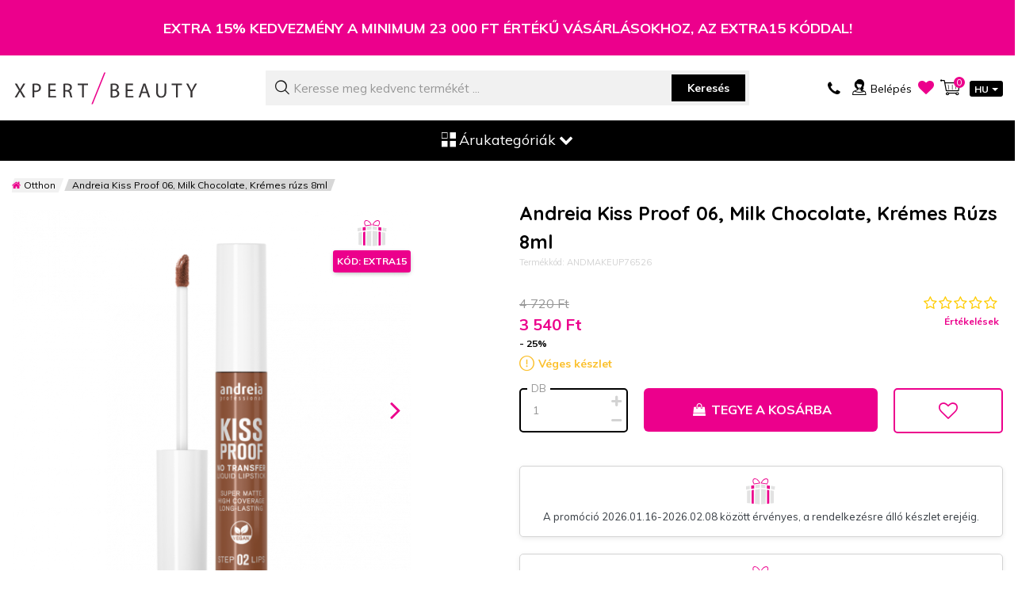

--- FILE ---
content_type: text/html; charset=UTF-8
request_url: https://www.xpertbeauty.hu/andreia-kiss-proof-06-milk-chocolate-kremes-ruzs-8ml
body_size: 49291
content:
 <!doctype html><html lang="hu-hu"><head prefix="og: http://ogp.me/ns# fb: http://ogp.me/ns/fb# product: http://ogp.me/ns/product#">  <meta charset="utf-8"/><script type="text/javascript">(window.NREUM||(NREUM={})).init={privacy:{cookies_enabled:false},ajax:{deny_list:["bam.eu01.nr-data.net"]},feature_flags:["soft_nav"]};(window.NREUM||(NREUM={})).loader_config={xpid:"Vg4AVlZbDhAHVlBTDgEEUQ==",licenseKey:"NRJS-af0b51f52669dbfb75e",applicationID:"72119037",browserID:"72123510"};;/*! For license information please see nr-loader-full-1.308.0.min.js.LICENSE.txt */
(()=>{var e,t,r={384:(e,t,r)=>{"use strict";r.d(t,{NT:()=>a,US:()=>u,Zm:()=>o,bQ:()=>d,dV:()=>c,pV:()=>l});var n=r(6154),i=r(1863),s=r(1910);const a={beacon:"bam.nr-data.net",errorBeacon:"bam.nr-data.net"};function o(){return n.gm.NREUM||(n.gm.NREUM={}),void 0===n.gm.newrelic&&(n.gm.newrelic=n.gm.NREUM),n.gm.NREUM}function c(){let e=o();return e.o||(e.o={ST:n.gm.setTimeout,SI:n.gm.setImmediate||n.gm.setInterval,CT:n.gm.clearTimeout,XHR:n.gm.XMLHttpRequest,REQ:n.gm.Request,EV:n.gm.Event,PR:n.gm.Promise,MO:n.gm.MutationObserver,FETCH:n.gm.fetch,WS:n.gm.WebSocket},(0,s.i)(...Object.values(e.o))),e}function d(e,t){let r=o();r.initializedAgents??={},t.initializedAt={ms:(0,i.t)(),date:new Date},r.initializedAgents[e]=t}function u(e,t){o()[e]=t}function l(){return function(){let e=o();const t=e.info||{};e.info={beacon:a.beacon,errorBeacon:a.errorBeacon,...t}}(),function(){let e=o();const t=e.init||{};e.init={...t}}(),c(),function(){let e=o();const t=e.loader_config||{};e.loader_config={...t}}(),o()}},782:(e,t,r)=>{"use strict";r.d(t,{T:()=>n});const n=r(860).K7.pageViewTiming},860:(e,t,r)=>{"use strict";r.d(t,{$J:()=>u,K7:()=>c,P3:()=>d,XX:()=>i,Yy:()=>o,df:()=>s,qY:()=>n,v4:()=>a});const n="events",i="jserrors",s="browser/blobs",a="rum",o="browser/logs",c={ajax:"ajax",genericEvents:"generic_events",jserrors:i,logging:"logging",metrics:"metrics",pageAction:"page_action",pageViewEvent:"page_view_event",pageViewTiming:"page_view_timing",sessionReplay:"session_replay",sessionTrace:"session_trace",softNav:"soft_navigations",spa:"spa"},d={[c.pageViewEvent]:1,[c.pageViewTiming]:2,[c.metrics]:3,[c.jserrors]:4,[c.spa]:5,[c.ajax]:6,[c.sessionTrace]:7,[c.softNav]:8,[c.sessionReplay]:9,[c.logging]:10,[c.genericEvents]:11},u={[c.pageViewEvent]:a,[c.pageViewTiming]:n,[c.ajax]:n,[c.spa]:n,[c.softNav]:n,[c.metrics]:i,[c.jserrors]:i,[c.sessionTrace]:s,[c.sessionReplay]:s,[c.logging]:o,[c.genericEvents]:"ins"}},944:(e,t,r)=>{"use strict";r.d(t,{R:()=>i});var n=r(3241);function i(e,t){"function"==typeof console.debug&&(console.debug("New Relic Warning: https://github.com/newrelic/newrelic-browser-agent/blob/main/docs/warning-codes.md#".concat(e),t),(0,n.W)({agentIdentifier:null,drained:null,type:"data",name:"warn",feature:"warn",data:{code:e,secondary:t}}))}},993:(e,t,r)=>{"use strict";r.d(t,{A$:()=>s,ET:()=>a,TZ:()=>o,p_:()=>i});var n=r(860);const i={ERROR:"ERROR",WARN:"WARN",INFO:"INFO",DEBUG:"DEBUG",TRACE:"TRACE"},s={OFF:0,ERROR:1,WARN:2,INFO:3,DEBUG:4,TRACE:5},a="log",o=n.K7.logging},1541:(e,t,r)=>{"use strict";r.d(t,{U:()=>i,f:()=>n});const n={MFE:"MFE",BA:"BA"};function i(e,t){if(2!==t?.harvestEndpointVersion)return{};const r=t.agentRef.runtime.appMetadata.agents[0].entityGuid;return e?{"source.id":e.id,"source.name":e.name,"source.type":e.type,"parent.id":e.parent?.id||r,"parent.type":e.parent?.type||n.BA}:{"entity.guid":r,appId:t.agentRef.info.applicationID}}},1687:(e,t,r)=>{"use strict";r.d(t,{Ak:()=>d,Ze:()=>h,x3:()=>u});var n=r(3241),i=r(7836),s=r(3606),a=r(860),o=r(2646);const c={};function d(e,t){const r={staged:!1,priority:a.P3[t]||0};l(e),c[e].get(t)||c[e].set(t,r)}function u(e,t){e&&c[e]&&(c[e].get(t)&&c[e].delete(t),p(e,t,!1),c[e].size&&f(e))}function l(e){if(!e)throw new Error("agentIdentifier required");c[e]||(c[e]=new Map)}function h(e="",t="feature",r=!1){if(l(e),!e||!c[e].get(t)||r)return p(e,t);c[e].get(t).staged=!0,f(e)}function f(e){const t=Array.from(c[e]);t.every(([e,t])=>t.staged)&&(t.sort((e,t)=>e[1].priority-t[1].priority),t.forEach(([t])=>{c[e].delete(t),p(e,t)}))}function p(e,t,r=!0){const a=e?i.ee.get(e):i.ee,c=s.i.handlers;if(!a.aborted&&a.backlog&&c){if((0,n.W)({agentIdentifier:e,type:"lifecycle",name:"drain",feature:t}),r){const e=a.backlog[t],r=c[t];if(r){for(let t=0;e&&t<e.length;++t)g(e[t],r);Object.entries(r).forEach(([e,t])=>{Object.values(t||{}).forEach(t=>{t[0]?.on&&t[0]?.context()instanceof o.y&&t[0].on(e,t[1])})})}}a.isolatedBacklog||delete c[t],a.backlog[t]=null,a.emit("drain-"+t,[])}}function g(e,t){var r=e[1];Object.values(t[r]||{}).forEach(t=>{var r=e[0];if(t[0]===r){var n=t[1],i=e[3],s=e[2];n.apply(i,s)}})}},1738:(e,t,r)=>{"use strict";r.d(t,{U:()=>f,Y:()=>h});var n=r(3241),i=r(9908),s=r(1863),a=r(944),o=r(5701),c=r(3969),d=r(8362),u=r(860),l=r(4261);function h(e,t,r,s){const h=s||r;!h||h[e]&&h[e]!==d.d.prototype[e]||(h[e]=function(){(0,i.p)(c.xV,["API/"+e+"/called"],void 0,u.K7.metrics,r.ee),(0,n.W)({agentIdentifier:r.agentIdentifier,drained:!!o.B?.[r.agentIdentifier],type:"data",name:"api",feature:l.Pl+e,data:{}});try{return t.apply(this,arguments)}catch(e){(0,a.R)(23,e)}})}function f(e,t,r,n,a){const o=e.info;null===r?delete o.jsAttributes[t]:o.jsAttributes[t]=r,(a||null===r)&&(0,i.p)(l.Pl+n,[(0,s.t)(),t,r],void 0,"session",e.ee)}},1741:(e,t,r)=>{"use strict";r.d(t,{W:()=>s});var n=r(944),i=r(4261);class s{#e(e,...t){if(this[e]!==s.prototype[e])return this[e](...t);(0,n.R)(35,e)}addPageAction(e,t){return this.#e(i.hG,e,t)}register(e){return this.#e(i.eY,e)}recordCustomEvent(e,t){return this.#e(i.fF,e,t)}setPageViewName(e,t){return this.#e(i.Fw,e,t)}setCustomAttribute(e,t,r){return this.#e(i.cD,e,t,r)}noticeError(e,t){return this.#e(i.o5,e,t)}setUserId(e,t=!1){return this.#e(i.Dl,e,t)}setApplicationVersion(e){return this.#e(i.nb,e)}setErrorHandler(e){return this.#e(i.bt,e)}addRelease(e,t){return this.#e(i.k6,e,t)}log(e,t){return this.#e(i.$9,e,t)}start(){return this.#e(i.d3)}finished(e){return this.#e(i.BL,e)}recordReplay(){return this.#e(i.CH)}pauseReplay(){return this.#e(i.Tb)}addToTrace(e){return this.#e(i.U2,e)}setCurrentRouteName(e){return this.#e(i.PA,e)}interaction(e){return this.#e(i.dT,e)}wrapLogger(e,t,r){return this.#e(i.Wb,e,t,r)}measure(e,t){return this.#e(i.V1,e,t)}consent(e){return this.#e(i.Pv,e)}}},1863:(e,t,r)=>{"use strict";function n(){return Math.floor(performance.now())}r.d(t,{t:()=>n})},1910:(e,t,r)=>{"use strict";r.d(t,{i:()=>s});var n=r(944);const i=new Map;function s(...e){return e.every(e=>{if(i.has(e))return i.get(e);const t="function"==typeof e?e.toString():"",r=t.includes("[native code]"),s=t.includes("nrWrapper");return r||s||(0,n.R)(64,e?.name||t),i.set(e,r),r})}},2555:(e,t,r)=>{"use strict";r.d(t,{D:()=>o,f:()=>a});var n=r(384),i=r(8122);const s={beacon:n.NT.beacon,errorBeacon:n.NT.errorBeacon,licenseKey:void 0,applicationID:void 0,sa:void 0,queueTime:void 0,applicationTime:void 0,ttGuid:void 0,user:void 0,account:void 0,product:void 0,extra:void 0,jsAttributes:{},userAttributes:void 0,atts:void 0,transactionName:void 0,tNamePlain:void 0};function a(e){try{return!!e.licenseKey&&!!e.errorBeacon&&!!e.applicationID}catch(e){return!1}}const o=e=>(0,i.a)(e,s)},2614:(e,t,r)=>{"use strict";r.d(t,{BB:()=>a,H3:()=>n,g:()=>d,iL:()=>c,tS:()=>o,uh:()=>i,wk:()=>s});const n="NRBA",i="SESSION",s=144e5,a=18e5,o={STARTED:"session-started",PAUSE:"session-pause",RESET:"session-reset",RESUME:"session-resume",UPDATE:"session-update"},c={SAME_TAB:"same-tab",CROSS_TAB:"cross-tab"},d={OFF:0,FULL:1,ERROR:2}},2646:(e,t,r)=>{"use strict";r.d(t,{y:()=>n});class n{constructor(e){this.contextId=e}}},2843:(e,t,r)=>{"use strict";r.d(t,{G:()=>s,u:()=>i});var n=r(3878);function i(e,t=!1,r,i){(0,n.DD)("visibilitychange",function(){if(t)return void("hidden"===document.visibilityState&&e());e(document.visibilityState)},r,i)}function s(e,t,r){(0,n.sp)("pagehide",e,t,r)}},3241:(e,t,r)=>{"use strict";r.d(t,{W:()=>s});var n=r(6154);const i="newrelic";function s(e={}){try{n.gm.dispatchEvent(new CustomEvent(i,{detail:e}))}catch(e){}}},3304:(e,t,r)=>{"use strict";r.d(t,{A:()=>s});var n=r(7836);const i=()=>{const e=new WeakSet;return(t,r)=>{if("object"==typeof r&&null!==r){if(e.has(r))return;e.add(r)}return r}};function s(e){try{return JSON.stringify(e,i())??""}catch(e){try{n.ee.emit("internal-error",[e])}catch(e){}return""}}},3333:(e,t,r)=>{"use strict";r.d(t,{$v:()=>u,TZ:()=>n,Xh:()=>c,Zp:()=>i,kd:()=>d,mq:()=>o,nf:()=>a,qN:()=>s});const n=r(860).K7.genericEvents,i=["auxclick","click","copy","keydown","paste","scrollend"],s=["focus","blur"],a=4,o=1e3,c=2e3,d=["PageAction","UserAction","BrowserPerformance"],u={RESOURCES:"experimental.resources",REGISTER:"register"}},3434:(e,t,r)=>{"use strict";r.d(t,{Jt:()=>s,YM:()=>d});var n=r(7836),i=r(5607);const s="nr@original:".concat(i.W),a=50;var o=Object.prototype.hasOwnProperty,c=!1;function d(e,t){return e||(e=n.ee),r.inPlace=function(e,t,n,i,s){n||(n="");const a="-"===n.charAt(0);for(let o=0;o<t.length;o++){const c=t[o],d=e[c];l(d)||(e[c]=r(d,a?c+n:n,i,c,s))}},r.flag=s,r;function r(t,r,n,c,d){return l(t)?t:(r||(r=""),nrWrapper[s]=t,function(e,t,r){if(Object.defineProperty&&Object.keys)try{return Object.keys(e).forEach(function(r){Object.defineProperty(t,r,{get:function(){return e[r]},set:function(t){return e[r]=t,t}})}),t}catch(e){u([e],r)}for(var n in e)o.call(e,n)&&(t[n]=e[n])}(t,nrWrapper,e),nrWrapper);function nrWrapper(){var s,o,l,h;let f;try{o=this,s=[...arguments],l="function"==typeof n?n(s,o):n||{}}catch(t){u([t,"",[s,o,c],l],e)}i(r+"start",[s,o,c],l,d);const p=performance.now();let g;try{return h=t.apply(o,s),g=performance.now(),h}catch(e){throw g=performance.now(),i(r+"err",[s,o,e],l,d),f=e,f}finally{const e=g-p,t={start:p,end:g,duration:e,isLongTask:e>=a,methodName:c,thrownError:f};t.isLongTask&&i("long-task",[t,o],l,d),i(r+"end",[s,o,h],l,d)}}}function i(r,n,i,s){if(!c||t){var a=c;c=!0;try{e.emit(r,n,i,t,s)}catch(t){u([t,r,n,i],e)}c=a}}}function u(e,t){t||(t=n.ee);try{t.emit("internal-error",e)}catch(e){}}function l(e){return!(e&&"function"==typeof e&&e.apply&&!e[s])}},3606:(e,t,r)=>{"use strict";r.d(t,{i:()=>s});var n=r(9908);s.on=a;var i=s.handlers={};function s(e,t,r,s){a(s||n.d,i,e,t,r)}function a(e,t,r,i,s){s||(s="feature"),e||(e=n.d);var a=t[s]=t[s]||{};(a[r]=a[r]||[]).push([e,i])}},3738:(e,t,r)=>{"use strict";r.d(t,{He:()=>i,Kp:()=>o,Lc:()=>d,Rz:()=>u,TZ:()=>n,bD:()=>s,d3:()=>a,jx:()=>l,sl:()=>h,uP:()=>c});const n=r(860).K7.sessionTrace,i="bstResource",s="resource",a="-start",o="-end",c="fn"+a,d="fn"+o,u="pushState",l=1e3,h=3e4},3785:(e,t,r)=>{"use strict";r.d(t,{R:()=>c,b:()=>d});var n=r(9908),i=r(1863),s=r(860),a=r(3969),o=r(993);function c(e,t,r={},c=o.p_.INFO,d=!0,u,l=(0,i.t)()){(0,n.p)(a.xV,["API/logging/".concat(c.toLowerCase(),"/called")],void 0,s.K7.metrics,e),(0,n.p)(o.ET,[l,t,r,c,d,u],void 0,s.K7.logging,e)}function d(e){return"string"==typeof e&&Object.values(o.p_).some(t=>t===e.toUpperCase().trim())}},3878:(e,t,r)=>{"use strict";function n(e,t){return{capture:e,passive:!1,signal:t}}function i(e,t,r=!1,i){window.addEventListener(e,t,n(r,i))}function s(e,t,r=!1,i){document.addEventListener(e,t,n(r,i))}r.d(t,{DD:()=>s,jT:()=>n,sp:()=>i})},3969:(e,t,r)=>{"use strict";r.d(t,{TZ:()=>n,XG:()=>o,rs:()=>i,xV:()=>a,z_:()=>s});const n=r(860).K7.metrics,i="sm",s="cm",a="storeSupportabilityMetrics",o="storeEventMetrics"},4234:(e,t,r)=>{"use strict";r.d(t,{W:()=>s});var n=r(7836),i=r(1687);class s{constructor(e,t){this.agentIdentifier=e,this.ee=n.ee.get(e),this.featureName=t,this.blocked=!1}deregisterDrain(){(0,i.x3)(this.agentIdentifier,this.featureName)}}},4261:(e,t,r)=>{"use strict";r.d(t,{$9:()=>d,BL:()=>o,CH:()=>f,Dl:()=>w,Fw:()=>y,PA:()=>m,Pl:()=>n,Pv:()=>T,Tb:()=>l,U2:()=>s,V1:()=>E,Wb:()=>x,bt:()=>b,cD:()=>v,d3:()=>R,dT:()=>c,eY:()=>p,fF:()=>h,hG:()=>i,k6:()=>a,nb:()=>g,o5:()=>u});const n="api-",i="addPageAction",s="addToTrace",a="addRelease",o="finished",c="interaction",d="log",u="noticeError",l="pauseReplay",h="recordCustomEvent",f="recordReplay",p="register",g="setApplicationVersion",m="setCurrentRouteName",v="setCustomAttribute",b="setErrorHandler",y="setPageViewName",w="setUserId",R="start",x="wrapLogger",E="measure",T="consent"},5205:(e,t,r)=>{"use strict";r.d(t,{j:()=>S});var n=r(384),i=r(1741);var s=r(2555),a=r(3333);const o=e=>{if(!e||"string"!=typeof e)return!1;try{document.createDocumentFragment().querySelector(e)}catch{return!1}return!0};var c=r(2614),d=r(944),u=r(8122);const l="[data-nr-mask]",h=e=>(0,u.a)(e,(()=>{const e={feature_flags:[],experimental:{allow_registered_children:!1,resources:!1},mask_selector:"*",block_selector:"[data-nr-block]",mask_input_options:{color:!1,date:!1,"datetime-local":!1,email:!1,month:!1,number:!1,range:!1,search:!1,tel:!1,text:!1,time:!1,url:!1,week:!1,textarea:!1,select:!1,password:!0}};return{ajax:{deny_list:void 0,block_internal:!0,enabled:!0,autoStart:!0},api:{get allow_registered_children(){return e.feature_flags.includes(a.$v.REGISTER)||e.experimental.allow_registered_children},set allow_registered_children(t){e.experimental.allow_registered_children=t},duplicate_registered_data:!1},browser_consent_mode:{enabled:!1},distributed_tracing:{enabled:void 0,exclude_newrelic_header:void 0,cors_use_newrelic_header:void 0,cors_use_tracecontext_headers:void 0,allowed_origins:void 0},get feature_flags(){return e.feature_flags},set feature_flags(t){e.feature_flags=t},generic_events:{enabled:!0,autoStart:!0},harvest:{interval:30},jserrors:{enabled:!0,autoStart:!0},logging:{enabled:!0,autoStart:!0},metrics:{enabled:!0,autoStart:!0},obfuscate:void 0,page_action:{enabled:!0},page_view_event:{enabled:!0,autoStart:!0},page_view_timing:{enabled:!0,autoStart:!0},performance:{capture_marks:!1,capture_measures:!1,capture_detail:!0,resources:{get enabled(){return e.feature_flags.includes(a.$v.RESOURCES)||e.experimental.resources},set enabled(t){e.experimental.resources=t},asset_types:[],first_party_domains:[],ignore_newrelic:!0}},privacy:{cookies_enabled:!0},proxy:{assets:void 0,beacon:void 0},session:{expiresMs:c.wk,inactiveMs:c.BB},session_replay:{autoStart:!0,enabled:!1,preload:!1,sampling_rate:10,error_sampling_rate:100,collect_fonts:!1,inline_images:!1,fix_stylesheets:!0,mask_all_inputs:!0,get mask_text_selector(){return e.mask_selector},set mask_text_selector(t){o(t)?e.mask_selector="".concat(t,",").concat(l):""===t||null===t?e.mask_selector=l:(0,d.R)(5,t)},get block_class(){return"nr-block"},get ignore_class(){return"nr-ignore"},get mask_text_class(){return"nr-mask"},get block_selector(){return e.block_selector},set block_selector(t){o(t)?e.block_selector+=",".concat(t):""!==t&&(0,d.R)(6,t)},get mask_input_options(){return e.mask_input_options},set mask_input_options(t){t&&"object"==typeof t?e.mask_input_options={...t,password:!0}:(0,d.R)(7,t)}},session_trace:{enabled:!0,autoStart:!0},soft_navigations:{enabled:!0,autoStart:!0},spa:{enabled:!0,autoStart:!0},ssl:void 0,user_actions:{enabled:!0,elementAttributes:["id","className","tagName","type"]}}})());var f=r(6154),p=r(9324);let g=0;const m={buildEnv:p.F3,distMethod:p.Xs,version:p.xv,originTime:f.WN},v={consented:!1},b={appMetadata:{},get consented(){return this.session?.state?.consent||v.consented},set consented(e){v.consented=e},customTransaction:void 0,denyList:void 0,disabled:!1,harvester:void 0,isolatedBacklog:!1,isRecording:!1,loaderType:void 0,maxBytes:3e4,obfuscator:void 0,onerror:void 0,ptid:void 0,releaseIds:{},session:void 0,timeKeeper:void 0,registeredEntities:[],jsAttributesMetadata:{bytes:0},get harvestCount(){return++g}},y=e=>{const t=(0,u.a)(e,b),r=Object.keys(m).reduce((e,t)=>(e[t]={value:m[t],writable:!1,configurable:!0,enumerable:!0},e),{});return Object.defineProperties(t,r)};var w=r(5701);const R=e=>{const t=e.startsWith("http");e+="/",r.p=t?e:"https://"+e};var x=r(7836),E=r(3241);const T={accountID:void 0,trustKey:void 0,agentID:void 0,licenseKey:void 0,applicationID:void 0,xpid:void 0},A=e=>(0,u.a)(e,T),_=new Set;function S(e,t={},r,a){let{init:o,info:c,loader_config:d,runtime:u={},exposed:l=!0}=t;if(!c){const e=(0,n.pV)();o=e.init,c=e.info,d=e.loader_config}e.init=h(o||{}),e.loader_config=A(d||{}),c.jsAttributes??={},f.bv&&(c.jsAttributes.isWorker=!0),e.info=(0,s.D)(c);const p=e.init,g=[c.beacon,c.errorBeacon];_.has(e.agentIdentifier)||(p.proxy.assets&&(R(p.proxy.assets),g.push(p.proxy.assets)),p.proxy.beacon&&g.push(p.proxy.beacon),e.beacons=[...g],function(e){const t=(0,n.pV)();Object.getOwnPropertyNames(i.W.prototype).forEach(r=>{const n=i.W.prototype[r];if("function"!=typeof n||"constructor"===n)return;let s=t[r];e[r]&&!1!==e.exposed&&"micro-agent"!==e.runtime?.loaderType&&(t[r]=(...t)=>{const n=e[r](...t);return s?s(...t):n})})}(e),(0,n.US)("activatedFeatures",w.B)),u.denyList=[...p.ajax.deny_list||[],...p.ajax.block_internal?g:[]],u.ptid=e.agentIdentifier,u.loaderType=r,e.runtime=y(u),_.has(e.agentIdentifier)||(e.ee=x.ee.get(e.agentIdentifier),e.exposed=l,(0,E.W)({agentIdentifier:e.agentIdentifier,drained:!!w.B?.[e.agentIdentifier],type:"lifecycle",name:"initialize",feature:void 0,data:e.config})),_.add(e.agentIdentifier)}},5270:(e,t,r)=>{"use strict";r.d(t,{Aw:()=>a,SR:()=>s,rF:()=>o});var n=r(384),i=r(7767);function s(e){return!!(0,n.dV)().o.MO&&(0,i.V)(e)&&!0===e?.session_trace.enabled}function a(e){return!0===e?.session_replay.preload&&s(e)}function o(e,t){try{if("string"==typeof t?.type){if("password"===t.type.toLowerCase())return"*".repeat(e?.length||0);if(void 0!==t?.dataset?.nrUnmask||t?.classList?.contains("nr-unmask"))return e}}catch(e){}return"string"==typeof e?e.replace(/[\S]/g,"*"):"*".repeat(e?.length||0)}},5289:(e,t,r)=>{"use strict";r.d(t,{GG:()=>a,Qr:()=>c,sB:()=>o});var n=r(3878),i=r(6389);function s(){return"undefined"==typeof document||"complete"===document.readyState}function a(e,t){if(s())return e();const r=(0,i.J)(e),a=setInterval(()=>{s()&&(clearInterval(a),r())},500);(0,n.sp)("load",r,t)}function o(e){if(s())return e();(0,n.DD)("DOMContentLoaded",e)}function c(e){if(s())return e();(0,n.sp)("popstate",e)}},5607:(e,t,r)=>{"use strict";r.d(t,{W:()=>n});const n=(0,r(9566).bz)()},5701:(e,t,r)=>{"use strict";r.d(t,{B:()=>s,t:()=>a});var n=r(3241);const i=new Set,s={};function a(e,t){const r=t.agentIdentifier;s[r]??={},e&&"object"==typeof e&&(i.has(r)||(t.ee.emit("rumresp",[e]),s[r]=e,i.add(r),(0,n.W)({agentIdentifier:r,loaded:!0,drained:!0,type:"lifecycle",name:"load",feature:void 0,data:e})))}},6154:(e,t,r)=>{"use strict";r.d(t,{OF:()=>d,RI:()=>i,WN:()=>h,bv:()=>s,eN:()=>f,gm:()=>a,lR:()=>l,m:()=>c,mw:()=>o,sb:()=>u});var n=r(1863);const i="undefined"!=typeof window&&!!window.document,s="undefined"!=typeof WorkerGlobalScope&&("undefined"!=typeof self&&self instanceof WorkerGlobalScope&&self.navigator instanceof WorkerNavigator||"undefined"!=typeof globalThis&&globalThis instanceof WorkerGlobalScope&&globalThis.navigator instanceof WorkerNavigator),a=i?window:"undefined"!=typeof WorkerGlobalScope&&("undefined"!=typeof self&&self instanceof WorkerGlobalScope&&self||"undefined"!=typeof globalThis&&globalThis instanceof WorkerGlobalScope&&globalThis),o=Boolean("hidden"===a?.document?.visibilityState),c=""+a?.location,d=/iPad|iPhone|iPod/.test(a.navigator?.userAgent),u=d&&"undefined"==typeof SharedWorker,l=(()=>{const e=a.navigator?.userAgent?.match(/Firefox[/\s](\d+\.\d+)/);return Array.isArray(e)&&e.length>=2?+e[1]:0})(),h=Date.now()-(0,n.t)(),f=()=>"undefined"!=typeof PerformanceNavigationTiming&&a?.performance?.getEntriesByType("navigation")?.[0]?.responseStart},6344:(e,t,r)=>{"use strict";r.d(t,{BB:()=>u,Qb:()=>l,TZ:()=>i,Ug:()=>a,Vh:()=>s,_s:()=>o,bc:()=>d,yP:()=>c});var n=r(2614);const i=r(860).K7.sessionReplay,s="errorDuringReplay",a=.12,o={DomContentLoaded:0,Load:1,FullSnapshot:2,IncrementalSnapshot:3,Meta:4,Custom:5},c={[n.g.ERROR]:15e3,[n.g.FULL]:3e5,[n.g.OFF]:0},d={RESET:{message:"Session was reset",sm:"Reset"},IMPORT:{message:"Recorder failed to import",sm:"Import"},TOO_MANY:{message:"429: Too Many Requests",sm:"Too-Many"},TOO_BIG:{message:"Payload was too large",sm:"Too-Big"},CROSS_TAB:{message:"Session Entity was set to OFF on another tab",sm:"Cross-Tab"},ENTITLEMENTS:{message:"Session Replay is not allowed and will not be started",sm:"Entitlement"}},u=5e3,l={API:"api",RESUME:"resume",SWITCH_TO_FULL:"switchToFull",INITIALIZE:"initialize",PRELOAD:"preload"}},6389:(e,t,r)=>{"use strict";function n(e,t=500,r={}){const n=r?.leading||!1;let i;return(...r)=>{n&&void 0===i&&(e.apply(this,r),i=setTimeout(()=>{i=clearTimeout(i)},t)),n||(clearTimeout(i),i=setTimeout(()=>{e.apply(this,r)},t))}}function i(e){let t=!1;return(...r)=>{t||(t=!0,e.apply(this,r))}}r.d(t,{J:()=>i,s:()=>n})},6630:(e,t,r)=>{"use strict";r.d(t,{T:()=>n});const n=r(860).K7.pageViewEvent},6774:(e,t,r)=>{"use strict";r.d(t,{T:()=>n});const n=r(860).K7.jserrors},7295:(e,t,r)=>{"use strict";r.d(t,{Xv:()=>a,gX:()=>i,iW:()=>s});var n=[];function i(e){if(!e||s(e))return!1;if(0===n.length)return!0;if("*"===n[0].hostname)return!1;for(var t=0;t<n.length;t++){var r=n[t];if(r.hostname.test(e.hostname)&&r.pathname.test(e.pathname))return!1}return!0}function s(e){return void 0===e.hostname}function a(e){if(n=[],e&&e.length)for(var t=0;t<e.length;t++){let r=e[t];if(!r)continue;if("*"===r)return void(n=[{hostname:"*"}]);0===r.indexOf("http://")?r=r.substring(7):0===r.indexOf("https://")&&(r=r.substring(8));const i=r.indexOf("/");let s,a;i>0?(s=r.substring(0,i),a=r.substring(i)):(s=r,a="*");let[c]=s.split(":");n.push({hostname:o(c),pathname:o(a,!0)})}}function o(e,t=!1){const r=e.replace(/[.+?^${}()|[\]\\]/g,e=>"\\"+e).replace(/\*/g,".*?");return new RegExp((t?"^":"")+r+"$")}},7485:(e,t,r)=>{"use strict";r.d(t,{D:()=>i});var n=r(6154);function i(e){if(0===(e||"").indexOf("data:"))return{protocol:"data"};try{const t=new URL(e,location.href),r={port:t.port,hostname:t.hostname,pathname:t.pathname,search:t.search,protocol:t.protocol.slice(0,t.protocol.indexOf(":")),sameOrigin:t.protocol===n.gm?.location?.protocol&&t.host===n.gm?.location?.host};return r.port&&""!==r.port||("http:"===t.protocol&&(r.port="80"),"https:"===t.protocol&&(r.port="443")),r.pathname&&""!==r.pathname?r.pathname.startsWith("/")||(r.pathname="/".concat(r.pathname)):r.pathname="/",r}catch(e){return{}}}},7699:(e,t,r)=>{"use strict";r.d(t,{It:()=>s,KC:()=>o,No:()=>i,qh:()=>a});var n=r(860);const i=16e3,s=1e6,a="SESSION_ERROR",o={[n.K7.logging]:!0,[n.K7.genericEvents]:!1,[n.K7.jserrors]:!1,[n.K7.ajax]:!1}},7767:(e,t,r)=>{"use strict";r.d(t,{V:()=>i});var n=r(6154);const i=e=>n.RI&&!0===e?.privacy.cookies_enabled},7836:(e,t,r)=>{"use strict";r.d(t,{P:()=>o,ee:()=>c});var n=r(384),i=r(8990),s=r(2646),a=r(5607);const o="nr@context:".concat(a.W),c=function e(t,r){var n={},a={},u={},l=!1;try{l=16===r.length&&d.initializedAgents?.[r]?.runtime.isolatedBacklog}catch(e){}var h={on:p,addEventListener:p,removeEventListener:function(e,t){var r=n[e];if(!r)return;for(var i=0;i<r.length;i++)r[i]===t&&r.splice(i,1)},emit:function(e,r,n,i,s){!1!==s&&(s=!0);if(c.aborted&&!i)return;t&&s&&t.emit(e,r,n);var o=f(n);g(e).forEach(e=>{e.apply(o,r)});var d=v()[a[e]];d&&d.push([h,e,r,o]);return o},get:m,listeners:g,context:f,buffer:function(e,t){const r=v();if(t=t||"feature",h.aborted)return;Object.entries(e||{}).forEach(([e,n])=>{a[n]=t,t in r||(r[t]=[])})},abort:function(){h._aborted=!0,Object.keys(h.backlog).forEach(e=>{delete h.backlog[e]})},isBuffering:function(e){return!!v()[a[e]]},debugId:r,backlog:l?{}:t&&"object"==typeof t.backlog?t.backlog:{},isolatedBacklog:l};return Object.defineProperty(h,"aborted",{get:()=>{let e=h._aborted||!1;return e||(t&&(e=t.aborted),e)}}),h;function f(e){return e&&e instanceof s.y?e:e?(0,i.I)(e,o,()=>new s.y(o)):new s.y(o)}function p(e,t){n[e]=g(e).concat(t)}function g(e){return n[e]||[]}function m(t){return u[t]=u[t]||e(h,t)}function v(){return h.backlog}}(void 0,"globalEE"),d=(0,n.Zm)();d.ee||(d.ee=c)},8122:(e,t,r)=>{"use strict";r.d(t,{a:()=>i});var n=r(944);function i(e,t){try{if(!e||"object"!=typeof e)return(0,n.R)(3);if(!t||"object"!=typeof t)return(0,n.R)(4);const r=Object.create(Object.getPrototypeOf(t),Object.getOwnPropertyDescriptors(t)),s=0===Object.keys(r).length?e:r;for(let a in s)if(void 0!==e[a])try{if(null===e[a]){r[a]=null;continue}Array.isArray(e[a])&&Array.isArray(t[a])?r[a]=Array.from(new Set([...e[a],...t[a]])):"object"==typeof e[a]&&"object"==typeof t[a]?r[a]=i(e[a],t[a]):r[a]=e[a]}catch(e){r[a]||(0,n.R)(1,e)}return r}catch(e){(0,n.R)(2,e)}}},8139:(e,t,r)=>{"use strict";r.d(t,{u:()=>h});var n=r(7836),i=r(3434),s=r(8990),a=r(6154);const o={},c=a.gm.XMLHttpRequest,d="addEventListener",u="removeEventListener",l="nr@wrapped:".concat(n.P);function h(e){var t=function(e){return(e||n.ee).get("events")}(e);if(o[t.debugId]++)return t;o[t.debugId]=1;var r=(0,i.YM)(t,!0);function h(e){r.inPlace(e,[d,u],"-",p)}function p(e,t){return e[1]}return"getPrototypeOf"in Object&&(a.RI&&f(document,h),c&&f(c.prototype,h),f(a.gm,h)),t.on(d+"-start",function(e,t){var n=e[1];if(null!==n&&("function"==typeof n||"object"==typeof n)&&"newrelic"!==e[0]){var i=(0,s.I)(n,l,function(){var e={object:function(){if("function"!=typeof n.handleEvent)return;return n.handleEvent.apply(n,arguments)},function:n}[typeof n];return e?r(e,"fn-",null,e.name||"anonymous"):n});this.wrapped=e[1]=i}}),t.on(u+"-start",function(e){e[1]=this.wrapped||e[1]}),t}function f(e,t,...r){let n=e;for(;"object"==typeof n&&!Object.prototype.hasOwnProperty.call(n,d);)n=Object.getPrototypeOf(n);n&&t(n,...r)}},8362:(e,t,r)=>{"use strict";r.d(t,{d:()=>s});var n=r(9566),i=r(1741);class s extends i.W{agentIdentifier=(0,n.LA)(16)}},8374:(e,t,r)=>{r.nc=(()=>{try{return document?.currentScript?.nonce}catch(e){}return""})()},8990:(e,t,r)=>{"use strict";r.d(t,{I:()=>i});var n=Object.prototype.hasOwnProperty;function i(e,t,r){if(n.call(e,t))return e[t];var i=r();if(Object.defineProperty&&Object.keys)try{return Object.defineProperty(e,t,{value:i,writable:!0,enumerable:!1}),i}catch(e){}return e[t]=i,i}},9119:(e,t,r)=>{"use strict";r.d(t,{L:()=>s});var n=/([^?#]*)[^#]*(#[^?]*|$).*/,i=/([^?#]*)().*/;function s(e,t){return e?e.replace(t?n:i,"$1$2"):e}},9300:(e,t,r)=>{"use strict";r.d(t,{T:()=>n});const n=r(860).K7.ajax},9324:(e,t,r)=>{"use strict";r.d(t,{AJ:()=>a,F3:()=>i,Xs:()=>s,Yq:()=>o,xv:()=>n});const n="1.308.0",i="PROD",s="CDN",a="@newrelic/rrweb",o="1.0.1"},9566:(e,t,r)=>{"use strict";r.d(t,{LA:()=>o,ZF:()=>c,bz:()=>a,el:()=>d});var n=r(6154);const i="xxxxxxxx-xxxx-4xxx-yxxx-xxxxxxxxxxxx";function s(e,t){return e?15&e[t]:16*Math.random()|0}function a(){const e=n.gm?.crypto||n.gm?.msCrypto;let t,r=0;return e&&e.getRandomValues&&(t=e.getRandomValues(new Uint8Array(30))),i.split("").map(e=>"x"===e?s(t,r++).toString(16):"y"===e?(3&s()|8).toString(16):e).join("")}function o(e){const t=n.gm?.crypto||n.gm?.msCrypto;let r,i=0;t&&t.getRandomValues&&(r=t.getRandomValues(new Uint8Array(e)));const a=[];for(var o=0;o<e;o++)a.push(s(r,i++).toString(16));return a.join("")}function c(){return o(16)}function d(){return o(32)}},9908:(e,t,r)=>{"use strict";r.d(t,{d:()=>n,p:()=>i});var n=r(7836).ee.get("handle");function i(e,t,r,i,s){s?(s.buffer([e],i),s.emit(e,t,r)):(n.buffer([e],i),n.emit(e,t,r))}}},n={};function i(e){var t=n[e];if(void 0!==t)return t.exports;var s=n[e]={exports:{}};return r[e](s,s.exports,i),s.exports}i.m=r,i.d=(e,t)=>{for(var r in t)i.o(t,r)&&!i.o(e,r)&&Object.defineProperty(e,r,{enumerable:!0,get:t[r]})},i.f={},i.e=e=>Promise.all(Object.keys(i.f).reduce((t,r)=>(i.f[r](e,t),t),[])),i.u=e=>({95:"nr-full-compressor",222:"nr-full-recorder",891:"nr-full"}[e]+"-1.308.0.min.js"),i.o=(e,t)=>Object.prototype.hasOwnProperty.call(e,t),e={},t="NRBA-1.308.0.PROD:",i.l=(r,n,s,a)=>{if(e[r])e[r].push(n);else{var o,c;if(void 0!==s)for(var d=document.getElementsByTagName("script"),u=0;u<d.length;u++){var l=d[u];if(l.getAttribute("src")==r||l.getAttribute("data-webpack")==t+s){o=l;break}}if(!o){c=!0;var h={891:"sha512-fcveNDcpRQS9OweGhN4uJe88Qmg+EVyH6j/wngwL2Le0m7LYyz7q+JDx7KBxsdDF4TaPVsSmHg12T3pHwdLa7w==",222:"sha512-O8ZzdvgB4fRyt7k2Qrr4STpR+tCA2mcQEig6/dP3rRy9uEx1CTKQ6cQ7Src0361y7xS434ua+zIPo265ZpjlEg==",95:"sha512-jDWejat/6/UDex/9XjYoPPmpMPuEvBCSuCg/0tnihjbn5bh9mP3An0NzFV9T5Tc+3kKhaXaZA8UIKPAanD2+Gw=="};(o=document.createElement("script")).charset="utf-8",i.nc&&o.setAttribute("nonce",i.nc),o.setAttribute("data-webpack",t+s),o.src=r,0!==o.src.indexOf(window.location.origin+"/")&&(o.crossOrigin="anonymous"),h[a]&&(o.integrity=h[a])}e[r]=[n];var f=(t,n)=>{o.onerror=o.onload=null,clearTimeout(p);var i=e[r];if(delete e[r],o.parentNode&&o.parentNode.removeChild(o),i&&i.forEach(e=>e(n)),t)return t(n)},p=setTimeout(f.bind(null,void 0,{type:"timeout",target:o}),12e4);o.onerror=f.bind(null,o.onerror),o.onload=f.bind(null,o.onload),c&&document.head.appendChild(o)}},i.r=e=>{"undefined"!=typeof Symbol&&Symbol.toStringTag&&Object.defineProperty(e,Symbol.toStringTag,{value:"Module"}),Object.defineProperty(e,"__esModule",{value:!0})},i.p="https://js-agent.newrelic.com/",(()=>{var e={85:0,959:0};i.f.j=(t,r)=>{var n=i.o(e,t)?e[t]:void 0;if(0!==n)if(n)r.push(n[2]);else{var s=new Promise((r,i)=>n=e[t]=[r,i]);r.push(n[2]=s);var a=i.p+i.u(t),o=new Error;i.l(a,r=>{if(i.o(e,t)&&(0!==(n=e[t])&&(e[t]=void 0),n)){var s=r&&("load"===r.type?"missing":r.type),a=r&&r.target&&r.target.src;o.message="Loading chunk "+t+" failed: ("+s+": "+a+")",o.name="ChunkLoadError",o.type=s,o.request=a,n[1](o)}},"chunk-"+t,t)}};var t=(t,r)=>{var n,s,[a,o,c]=r,d=0;if(a.some(t=>0!==e[t])){for(n in o)i.o(o,n)&&(i.m[n]=o[n]);if(c)c(i)}for(t&&t(r);d<a.length;d++)s=a[d],i.o(e,s)&&e[s]&&e[s][0](),e[s]=0},r=self["webpackChunk:NRBA-1.308.0.PROD"]=self["webpackChunk:NRBA-1.308.0.PROD"]||[];r.forEach(t.bind(null,0)),r.push=t.bind(null,r.push.bind(r))})(),(()=>{"use strict";i(8374);var e=i(8362),t=i(860);const r=Object.values(t.K7);var n=i(5205);var s=i(9908),a=i(1863),o=i(4261),c=i(1738);var d=i(1687),u=i(4234),l=i(5289),h=i(6154),f=i(944),p=i(5270),g=i(7767),m=i(6389),v=i(7699);class b extends u.W{constructor(e,t){super(e.agentIdentifier,t),this.agentRef=e,this.abortHandler=void 0,this.featAggregate=void 0,this.loadedSuccessfully=void 0,this.onAggregateImported=new Promise(e=>{this.loadedSuccessfully=e}),this.deferred=Promise.resolve(),!1===e.init[this.featureName].autoStart?this.deferred=new Promise((t,r)=>{this.ee.on("manual-start-all",(0,m.J)(()=>{(0,d.Ak)(e.agentIdentifier,this.featureName),t()}))}):(0,d.Ak)(e.agentIdentifier,t)}importAggregator(e,t,r={}){if(this.featAggregate)return;const n=async()=>{let n;await this.deferred;try{if((0,g.V)(e.init)){const{setupAgentSession:t}=await i.e(891).then(i.bind(i,8766));n=t(e)}}catch(e){(0,f.R)(20,e),this.ee.emit("internal-error",[e]),(0,s.p)(v.qh,[e],void 0,this.featureName,this.ee)}try{if(!this.#t(this.featureName,n,e.init))return(0,d.Ze)(this.agentIdentifier,this.featureName),void this.loadedSuccessfully(!1);const{Aggregate:i}=await t();this.featAggregate=new i(e,r),e.runtime.harvester.initializedAggregates.push(this.featAggregate),this.loadedSuccessfully(!0)}catch(e){(0,f.R)(34,e),this.abortHandler?.(),(0,d.Ze)(this.agentIdentifier,this.featureName,!0),this.loadedSuccessfully(!1),this.ee&&this.ee.abort()}};h.RI?(0,l.GG)(()=>n(),!0):n()}#t(e,r,n){if(this.blocked)return!1;switch(e){case t.K7.sessionReplay:return(0,p.SR)(n)&&!!r;case t.K7.sessionTrace:return!!r;default:return!0}}}var y=i(6630),w=i(2614),R=i(3241);class x extends b{static featureName=y.T;constructor(e){var t;super(e,y.T),this.setupInspectionEvents(e.agentIdentifier),t=e,(0,c.Y)(o.Fw,function(e,r){"string"==typeof e&&("/"!==e.charAt(0)&&(e="/"+e),t.runtime.customTransaction=(r||"http://custom.transaction")+e,(0,s.p)(o.Pl+o.Fw,[(0,a.t)()],void 0,void 0,t.ee))},t),this.importAggregator(e,()=>i.e(891).then(i.bind(i,3718)))}setupInspectionEvents(e){const t=(t,r)=>{t&&(0,R.W)({agentIdentifier:e,timeStamp:t.timeStamp,loaded:"complete"===t.target.readyState,type:"window",name:r,data:t.target.location+""})};(0,l.sB)(e=>{t(e,"DOMContentLoaded")}),(0,l.GG)(e=>{t(e,"load")}),(0,l.Qr)(e=>{t(e,"navigate")}),this.ee.on(w.tS.UPDATE,(t,r)=>{(0,R.W)({agentIdentifier:e,type:"lifecycle",name:"session",data:r})})}}var E=i(384);class T extends e.d{constructor(e){var t;(super(),h.gm)?(this.features={},(0,E.bQ)(this.agentIdentifier,this),this.desiredFeatures=new Set(e.features||[]),this.desiredFeatures.add(x),(0,n.j)(this,e,e.loaderType||"agent"),t=this,(0,c.Y)(o.cD,function(e,r,n=!1){if("string"==typeof e){if(["string","number","boolean"].includes(typeof r)||null===r)return(0,c.U)(t,e,r,o.cD,n);(0,f.R)(40,typeof r)}else(0,f.R)(39,typeof e)},t),function(e){(0,c.Y)(o.Dl,function(t,r=!1){if("string"!=typeof t&&null!==t)return void(0,f.R)(41,typeof t);const n=e.info.jsAttributes["enduser.id"];r&&null!=n&&n!==t?(0,s.p)(o.Pl+"setUserIdAndResetSession",[t],void 0,"session",e.ee):(0,c.U)(e,"enduser.id",t,o.Dl,!0)},e)}(this),function(e){(0,c.Y)(o.nb,function(t){if("string"==typeof t||null===t)return(0,c.U)(e,"application.version",t,o.nb,!1);(0,f.R)(42,typeof t)},e)}(this),function(e){(0,c.Y)(o.d3,function(){e.ee.emit("manual-start-all")},e)}(this),function(e){(0,c.Y)(o.Pv,function(t=!0){if("boolean"==typeof t){if((0,s.p)(o.Pl+o.Pv,[t],void 0,"session",e.ee),e.runtime.consented=t,t){const t=e.features.page_view_event;t.onAggregateImported.then(e=>{const r=t.featAggregate;e&&!r.sentRum&&r.sendRum()})}}else(0,f.R)(65,typeof t)},e)}(this),this.run()):(0,f.R)(21)}get config(){return{info:this.info,init:this.init,loader_config:this.loader_config,runtime:this.runtime}}get api(){return this}run(){try{const e=function(e){const t={};return r.forEach(r=>{t[r]=!!e[r]?.enabled}),t}(this.init),n=[...this.desiredFeatures];n.sort((e,r)=>t.P3[e.featureName]-t.P3[r.featureName]),n.forEach(r=>{if(!e[r.featureName]&&r.featureName!==t.K7.pageViewEvent)return;if(r.featureName===t.K7.spa)return void(0,f.R)(67);const n=function(e){switch(e){case t.K7.ajax:return[t.K7.jserrors];case t.K7.sessionTrace:return[t.K7.ajax,t.K7.pageViewEvent];case t.K7.sessionReplay:return[t.K7.sessionTrace];case t.K7.pageViewTiming:return[t.K7.pageViewEvent];default:return[]}}(r.featureName).filter(e=>!(e in this.features));n.length>0&&(0,f.R)(36,{targetFeature:r.featureName,missingDependencies:n}),this.features[r.featureName]=new r(this)})}catch(e){(0,f.R)(22,e);for(const e in this.features)this.features[e].abortHandler?.();const t=(0,E.Zm)();delete t.initializedAgents[this.agentIdentifier]?.features,delete this.sharedAggregator;return t.ee.get(this.agentIdentifier).abort(),!1}}}var A=i(2843),_=i(782);class S extends b{static featureName=_.T;constructor(e){super(e,_.T),h.RI&&((0,A.u)(()=>(0,s.p)("docHidden",[(0,a.t)()],void 0,_.T,this.ee),!0),(0,A.G)(()=>(0,s.p)("winPagehide",[(0,a.t)()],void 0,_.T,this.ee)),this.importAggregator(e,()=>i.e(891).then(i.bind(i,9018))))}}var O=i(3969);class I extends b{static featureName=O.TZ;constructor(e){super(e,O.TZ),h.RI&&document.addEventListener("securitypolicyviolation",e=>{(0,s.p)(O.xV,["Generic/CSPViolation/Detected"],void 0,this.featureName,this.ee)}),this.importAggregator(e,()=>i.e(891).then(i.bind(i,6555)))}}var P=i(6774),k=i(3878),N=i(3304);class D{constructor(e,t,r,n,i){this.name="UncaughtError",this.message="string"==typeof e?e:(0,N.A)(e),this.sourceURL=t,this.line=r,this.column=n,this.__newrelic=i}}function j(e){return M(e)?e:new D(void 0!==e?.message?e.message:e,e?.filename||e?.sourceURL,e?.lineno||e?.line,e?.colno||e?.col,e?.__newrelic,e?.cause)}function C(e){const t="Unhandled Promise Rejection: ";if(!e?.reason)return;if(M(e.reason)){try{e.reason.message.startsWith(t)||(e.reason.message=t+e.reason.message)}catch(e){}return j(e.reason)}const r=j(e.reason);return(r.message||"").startsWith(t)||(r.message=t+r.message),r}function L(e){if(e.error instanceof SyntaxError&&!/:\d+$/.test(e.error.stack?.trim())){const t=new D(e.message,e.filename,e.lineno,e.colno,e.error.__newrelic,e.cause);return t.name=SyntaxError.name,t}return M(e.error)?e.error:j(e)}function M(e){return e instanceof Error&&!!e.stack}function B(e,r,n,i,o=(0,a.t)()){"string"==typeof e&&(e=new Error(e)),(0,s.p)("err",[e,o,!1,r,n.runtime.isRecording,void 0,i],void 0,t.K7.jserrors,n.ee),(0,s.p)("uaErr",[],void 0,t.K7.genericEvents,n.ee)}var H=i(1541),K=i(993),W=i(3785);function U(e,{customAttributes:t={},level:r=K.p_.INFO}={},n,i,s=(0,a.t)()){(0,W.R)(n.ee,e,t,r,!1,i,s)}function F(e,r,n,i,c=(0,a.t)()){(0,s.p)(o.Pl+o.hG,[c,e,r,i],void 0,t.K7.genericEvents,n.ee)}function V(e,r,n,i,c=(0,a.t)()){const{start:d,end:u,customAttributes:l}=r||{},h={customAttributes:l||{}};if("object"!=typeof h.customAttributes||"string"!=typeof e||0===e.length)return void(0,f.R)(57);const p=(e,t)=>null==e?t:"number"==typeof e?e:e instanceof PerformanceMark?e.startTime:Number.NaN;if(h.start=p(d,0),h.end=p(u,c),Number.isNaN(h.start)||Number.isNaN(h.end))(0,f.R)(57);else{if(h.duration=h.end-h.start,!(h.duration<0))return(0,s.p)(o.Pl+o.V1,[h,e,i],void 0,t.K7.genericEvents,n.ee),h;(0,f.R)(58)}}function z(e,r={},n,i,c=(0,a.t)()){(0,s.p)(o.Pl+o.fF,[c,e,r,i],void 0,t.K7.genericEvents,n.ee)}function G(e){(0,c.Y)(o.eY,function(t){return Y(e,t)},e)}function Y(e,r,n){(0,f.R)(54,"newrelic.register"),r||={},r.type=H.f.MFE,r.licenseKey||=e.info.licenseKey,r.blocked=!1,r.parent=n||{},Array.isArray(r.tags)||(r.tags=[]);const i={};r.tags.forEach(e=>{"name"!==e&&"id"!==e&&(i["source.".concat(e)]=!0)}),r.isolated??=!0;let o=()=>{};const c=e.runtime.registeredEntities;if(!r.isolated){const e=c.find(({metadata:{target:{id:e}}})=>e===r.id&&!r.isolated);if(e)return e}const d=e=>{r.blocked=!0,o=e};function u(e){return"string"==typeof e&&!!e.trim()&&e.trim().length<501||"number"==typeof e}e.init.api.allow_registered_children||d((0,m.J)(()=>(0,f.R)(55))),u(r.id)&&u(r.name)||d((0,m.J)(()=>(0,f.R)(48,r)));const l={addPageAction:(t,n={})=>g(F,[t,{...i,...n},e],r),deregister:()=>{d((0,m.J)(()=>(0,f.R)(68)))},log:(t,n={})=>g(U,[t,{...n,customAttributes:{...i,...n.customAttributes||{}}},e],r),measure:(t,n={})=>g(V,[t,{...n,customAttributes:{...i,...n.customAttributes||{}}},e],r),noticeError:(t,n={})=>g(B,[t,{...i,...n},e],r),register:(t={})=>g(Y,[e,t],l.metadata.target),recordCustomEvent:(t,n={})=>g(z,[t,{...i,...n},e],r),setApplicationVersion:e=>p("application.version",e),setCustomAttribute:(e,t)=>p(e,t),setUserId:e=>p("enduser.id",e),metadata:{customAttributes:i,target:r}},h=()=>(r.blocked&&o(),r.blocked);h()||c.push(l);const p=(e,t)=>{h()||(i[e]=t)},g=(r,n,i)=>{if(h())return;const o=(0,a.t)();(0,s.p)(O.xV,["API/register/".concat(r.name,"/called")],void 0,t.K7.metrics,e.ee);try{if(e.init.api.duplicate_registered_data&&"register"!==r.name){let e=n;if(n[1]instanceof Object){const t={"child.id":i.id,"child.type":i.type};e="customAttributes"in n[1]?[n[0],{...n[1],customAttributes:{...n[1].customAttributes,...t}},...n.slice(2)]:[n[0],{...n[1],...t},...n.slice(2)]}r(...e,void 0,o)}return r(...n,i,o)}catch(e){(0,f.R)(50,e)}};return l}class q extends b{static featureName=P.T;constructor(e){var t;super(e,P.T),t=e,(0,c.Y)(o.o5,(e,r)=>B(e,r,t),t),function(e){(0,c.Y)(o.bt,function(t){e.runtime.onerror=t},e)}(e),function(e){let t=0;(0,c.Y)(o.k6,function(e,r){++t>10||(this.runtime.releaseIds[e.slice(-200)]=(""+r).slice(-200))},e)}(e),G(e);try{this.removeOnAbort=new AbortController}catch(e){}this.ee.on("internal-error",(t,r)=>{this.abortHandler&&(0,s.p)("ierr",[j(t),(0,a.t)(),!0,{},e.runtime.isRecording,r],void 0,this.featureName,this.ee)}),h.gm.addEventListener("unhandledrejection",t=>{this.abortHandler&&(0,s.p)("err",[C(t),(0,a.t)(),!1,{unhandledPromiseRejection:1},e.runtime.isRecording],void 0,this.featureName,this.ee)},(0,k.jT)(!1,this.removeOnAbort?.signal)),h.gm.addEventListener("error",t=>{this.abortHandler&&(0,s.p)("err",[L(t),(0,a.t)(),!1,{},e.runtime.isRecording],void 0,this.featureName,this.ee)},(0,k.jT)(!1,this.removeOnAbort?.signal)),this.abortHandler=this.#r,this.importAggregator(e,()=>i.e(891).then(i.bind(i,2176)))}#r(){this.removeOnAbort?.abort(),this.abortHandler=void 0}}var Z=i(8990);let X=1;function J(e){const t=typeof e;return!e||"object"!==t&&"function"!==t?-1:e===h.gm?0:(0,Z.I)(e,"nr@id",function(){return X++})}function Q(e){if("string"==typeof e&&e.length)return e.length;if("object"==typeof e){if("undefined"!=typeof ArrayBuffer&&e instanceof ArrayBuffer&&e.byteLength)return e.byteLength;if("undefined"!=typeof Blob&&e instanceof Blob&&e.size)return e.size;if(!("undefined"!=typeof FormData&&e instanceof FormData))try{return(0,N.A)(e).length}catch(e){return}}}var ee=i(8139),te=i(7836),re=i(3434);const ne={},ie=["open","send"];function se(e){var t=e||te.ee;const r=function(e){return(e||te.ee).get("xhr")}(t);if(void 0===h.gm.XMLHttpRequest)return r;if(ne[r.debugId]++)return r;ne[r.debugId]=1,(0,ee.u)(t);var n=(0,re.YM)(r),i=h.gm.XMLHttpRequest,s=h.gm.MutationObserver,a=h.gm.Promise,o=h.gm.setInterval,c="readystatechange",d=["onload","onerror","onabort","onloadstart","onloadend","onprogress","ontimeout"],u=[],l=h.gm.XMLHttpRequest=function(e){const t=new i(e),s=r.context(t);try{r.emit("new-xhr",[t],s),t.addEventListener(c,(a=s,function(){var e=this;e.readyState>3&&!a.resolved&&(a.resolved=!0,r.emit("xhr-resolved",[],e)),n.inPlace(e,d,"fn-",y)}),(0,k.jT)(!1))}catch(e){(0,f.R)(15,e);try{r.emit("internal-error",[e])}catch(e){}}var a;return t};function p(e,t){n.inPlace(t,["onreadystatechange"],"fn-",y)}if(function(e,t){for(var r in e)t[r]=e[r]}(i,l),l.prototype=i.prototype,n.inPlace(l.prototype,ie,"-xhr-",y),r.on("send-xhr-start",function(e,t){p(e,t),function(e){u.push(e),s&&(g?g.then(b):o?o(b):(m=-m,v.data=m))}(t)}),r.on("open-xhr-start",p),s){var g=a&&a.resolve();if(!o&&!a){var m=1,v=document.createTextNode(m);new s(b).observe(v,{characterData:!0})}}else t.on("fn-end",function(e){e[0]&&e[0].type===c||b()});function b(){for(var e=0;e<u.length;e++)p(0,u[e]);u.length&&(u=[])}function y(e,t){return t}return r}var ae="fetch-",oe=ae+"body-",ce=["arrayBuffer","blob","json","text","formData"],de=h.gm.Request,ue=h.gm.Response,le="prototype";const he={};function fe(e){const t=function(e){return(e||te.ee).get("fetch")}(e);if(!(de&&ue&&h.gm.fetch))return t;if(he[t.debugId]++)return t;function r(e,r,n){var i=e[r];"function"==typeof i&&(e[r]=function(){var e,r=[...arguments],s={};t.emit(n+"before-start",[r],s),s[te.P]&&s[te.P].dt&&(e=s[te.P].dt);var a=i.apply(this,r);return t.emit(n+"start",[r,e],a),a.then(function(e){return t.emit(n+"end",[null,e],a),e},function(e){throw t.emit(n+"end",[e],a),e})})}return he[t.debugId]=1,ce.forEach(e=>{r(de[le],e,oe),r(ue[le],e,oe)}),r(h.gm,"fetch",ae),t.on(ae+"end",function(e,r){var n=this;if(r){var i=r.headers.get("content-length");null!==i&&(n.rxSize=i),t.emit(ae+"done",[null,r],n)}else t.emit(ae+"done",[e],n)}),t}var pe=i(7485),ge=i(9566);class me{constructor(e){this.agentRef=e}generateTracePayload(e){const t=this.agentRef.loader_config;if(!this.shouldGenerateTrace(e)||!t)return null;var r=(t.accountID||"").toString()||null,n=(t.agentID||"").toString()||null,i=(t.trustKey||"").toString()||null;if(!r||!n)return null;var s=(0,ge.ZF)(),a=(0,ge.el)(),o=Date.now(),c={spanId:s,traceId:a,timestamp:o};return(e.sameOrigin||this.isAllowedOrigin(e)&&this.useTraceContextHeadersForCors())&&(c.traceContextParentHeader=this.generateTraceContextParentHeader(s,a),c.traceContextStateHeader=this.generateTraceContextStateHeader(s,o,r,n,i)),(e.sameOrigin&&!this.excludeNewrelicHeader()||!e.sameOrigin&&this.isAllowedOrigin(e)&&this.useNewrelicHeaderForCors())&&(c.newrelicHeader=this.generateTraceHeader(s,a,o,r,n,i)),c}generateTraceContextParentHeader(e,t){return"00-"+t+"-"+e+"-01"}generateTraceContextStateHeader(e,t,r,n,i){return i+"@nr=0-1-"+r+"-"+n+"-"+e+"----"+t}generateTraceHeader(e,t,r,n,i,s){if(!("function"==typeof h.gm?.btoa))return null;var a={v:[0,1],d:{ty:"Browser",ac:n,ap:i,id:e,tr:t,ti:r}};return s&&n!==s&&(a.d.tk=s),btoa((0,N.A)(a))}shouldGenerateTrace(e){return this.agentRef.init?.distributed_tracing?.enabled&&this.isAllowedOrigin(e)}isAllowedOrigin(e){var t=!1;const r=this.agentRef.init?.distributed_tracing;if(e.sameOrigin)t=!0;else if(r?.allowed_origins instanceof Array)for(var n=0;n<r.allowed_origins.length;n++){var i=(0,pe.D)(r.allowed_origins[n]);if(e.hostname===i.hostname&&e.protocol===i.protocol&&e.port===i.port){t=!0;break}}return t}excludeNewrelicHeader(){var e=this.agentRef.init?.distributed_tracing;return!!e&&!!e.exclude_newrelic_header}useNewrelicHeaderForCors(){var e=this.agentRef.init?.distributed_tracing;return!!e&&!1!==e.cors_use_newrelic_header}useTraceContextHeadersForCors(){var e=this.agentRef.init?.distributed_tracing;return!!e&&!!e.cors_use_tracecontext_headers}}var ve=i(9300),be=i(7295);function ye(e){return"string"==typeof e?e:e instanceof(0,E.dV)().o.REQ?e.url:h.gm?.URL&&e instanceof URL?e.href:void 0}var we=["load","error","abort","timeout"],Re=we.length,xe=(0,E.dV)().o.REQ,Ee=(0,E.dV)().o.XHR;const Te="X-NewRelic-App-Data";class Ae extends b{static featureName=ve.T;constructor(e){super(e,ve.T),this.dt=new me(e),this.handler=(e,t,r,n)=>(0,s.p)(e,t,r,n,this.ee);try{const e={xmlhttprequest:"xhr",fetch:"fetch",beacon:"beacon"};h.gm?.performance?.getEntriesByType("resource").forEach(r=>{if(r.initiatorType in e&&0!==r.responseStatus){const n={status:r.responseStatus},i={rxSize:r.transferSize,duration:Math.floor(r.duration),cbTime:0};_e(n,r.name),this.handler("xhr",[n,i,r.startTime,r.responseEnd,e[r.initiatorType]],void 0,t.K7.ajax)}})}catch(e){}fe(this.ee),se(this.ee),function(e,r,n,i){function o(e){var t=this;t.totalCbs=0,t.called=0,t.cbTime=0,t.end=E,t.ended=!1,t.xhrGuids={},t.lastSize=null,t.loadCaptureCalled=!1,t.params=this.params||{},t.metrics=this.metrics||{},t.latestLongtaskEnd=0,e.addEventListener("load",function(r){T(t,e)},(0,k.jT)(!1)),h.lR||e.addEventListener("progress",function(e){t.lastSize=e.loaded},(0,k.jT)(!1))}function c(e){this.params={method:e[0]},_e(this,e[1]),this.metrics={}}function d(t,r){e.loader_config.xpid&&this.sameOrigin&&r.setRequestHeader("X-NewRelic-ID",e.loader_config.xpid);var n=i.generateTracePayload(this.parsedOrigin);if(n){var s=!1;n.newrelicHeader&&(r.setRequestHeader("newrelic",n.newrelicHeader),s=!0),n.traceContextParentHeader&&(r.setRequestHeader("traceparent",n.traceContextParentHeader),n.traceContextStateHeader&&r.setRequestHeader("tracestate",n.traceContextStateHeader),s=!0),s&&(this.dt=n)}}function u(e,t){var n=this.metrics,i=e[0],s=this;if(n&&i){var o=Q(i);o&&(n.txSize=o)}this.startTime=(0,a.t)(),this.body=i,this.listener=function(e){try{"abort"!==e.type||s.loadCaptureCalled||(s.params.aborted=!0),("load"!==e.type||s.called===s.totalCbs&&(s.onloadCalled||"function"!=typeof t.onload)&&"function"==typeof s.end)&&s.end(t)}catch(e){try{r.emit("internal-error",[e])}catch(e){}}};for(var c=0;c<Re;c++)t.addEventListener(we[c],this.listener,(0,k.jT)(!1))}function l(e,t,r){this.cbTime+=e,t?this.onloadCalled=!0:this.called+=1,this.called!==this.totalCbs||!this.onloadCalled&&"function"==typeof r.onload||"function"!=typeof this.end||this.end(r)}function f(e,t){var r=""+J(e)+!!t;this.xhrGuids&&!this.xhrGuids[r]&&(this.xhrGuids[r]=!0,this.totalCbs+=1)}function p(e,t){var r=""+J(e)+!!t;this.xhrGuids&&this.xhrGuids[r]&&(delete this.xhrGuids[r],this.totalCbs-=1)}function g(){this.endTime=(0,a.t)()}function m(e,t){t instanceof Ee&&"load"===e[0]&&r.emit("xhr-load-added",[e[1],e[2]],t)}function v(e,t){t instanceof Ee&&"load"===e[0]&&r.emit("xhr-load-removed",[e[1],e[2]],t)}function b(e,t,r){t instanceof Ee&&("onload"===r&&(this.onload=!0),("load"===(e[0]&&e[0].type)||this.onload)&&(this.xhrCbStart=(0,a.t)()))}function y(e,t){this.xhrCbStart&&r.emit("xhr-cb-time",[(0,a.t)()-this.xhrCbStart,this.onload,t],t)}function w(e){var t,r=e[1]||{};if("string"==typeof e[0]?0===(t=e[0]).length&&h.RI&&(t=""+h.gm.location.href):e[0]&&e[0].url?t=e[0].url:h.gm?.URL&&e[0]&&e[0]instanceof URL?t=e[0].href:"function"==typeof e[0].toString&&(t=e[0].toString()),"string"==typeof t&&0!==t.length){t&&(this.parsedOrigin=(0,pe.D)(t),this.sameOrigin=this.parsedOrigin.sameOrigin);var n=i.generateTracePayload(this.parsedOrigin);if(n&&(n.newrelicHeader||n.traceContextParentHeader))if(e[0]&&e[0].headers)o(e[0].headers,n)&&(this.dt=n);else{var s={};for(var a in r)s[a]=r[a];s.headers=new Headers(r.headers||{}),o(s.headers,n)&&(this.dt=n),e.length>1?e[1]=s:e.push(s)}}function o(e,t){var r=!1;return t.newrelicHeader&&(e.set("newrelic",t.newrelicHeader),r=!0),t.traceContextParentHeader&&(e.set("traceparent",t.traceContextParentHeader),t.traceContextStateHeader&&e.set("tracestate",t.traceContextStateHeader),r=!0),r}}function R(e,t){this.params={},this.metrics={},this.startTime=(0,a.t)(),this.dt=t,e.length>=1&&(this.target=e[0]),e.length>=2&&(this.opts=e[1]);var r=this.opts||{},n=this.target;_e(this,ye(n));var i=(""+(n&&n instanceof xe&&n.method||r.method||"GET")).toUpperCase();this.params.method=i,this.body=r.body,this.txSize=Q(r.body)||0}function x(e,r){if(this.endTime=(0,a.t)(),this.params||(this.params={}),(0,be.iW)(this.params))return;let i;this.params.status=r?r.status:0,"string"==typeof this.rxSize&&this.rxSize.length>0&&(i=+this.rxSize);const s={txSize:this.txSize,rxSize:i,duration:(0,a.t)()-this.startTime};n("xhr",[this.params,s,this.startTime,this.endTime,"fetch"],this,t.K7.ajax)}function E(e){const r=this.params,i=this.metrics;if(!this.ended){this.ended=!0;for(let t=0;t<Re;t++)e.removeEventListener(we[t],this.listener,!1);r.aborted||(0,be.iW)(r)||(i.duration=(0,a.t)()-this.startTime,this.loadCaptureCalled||4!==e.readyState?null==r.status&&(r.status=0):T(this,e),i.cbTime=this.cbTime,n("xhr",[r,i,this.startTime,this.endTime,"xhr"],this,t.K7.ajax))}}function T(e,n){e.params.status=n.status;var i=function(e,t){var r=e.responseType;return"json"===r&&null!==t?t:"arraybuffer"===r||"blob"===r||"json"===r?Q(e.response):"text"===r||""===r||void 0===r?Q(e.responseText):void 0}(n,e.lastSize);if(i&&(e.metrics.rxSize=i),e.sameOrigin&&n.getAllResponseHeaders().indexOf(Te)>=0){var a=n.getResponseHeader(Te);a&&((0,s.p)(O.rs,["Ajax/CrossApplicationTracing/Header/Seen"],void 0,t.K7.metrics,r),e.params.cat=a.split(", ").pop())}e.loadCaptureCalled=!0}r.on("new-xhr",o),r.on("open-xhr-start",c),r.on("open-xhr-end",d),r.on("send-xhr-start",u),r.on("xhr-cb-time",l),r.on("xhr-load-added",f),r.on("xhr-load-removed",p),r.on("xhr-resolved",g),r.on("addEventListener-end",m),r.on("removeEventListener-end",v),r.on("fn-end",y),r.on("fetch-before-start",w),r.on("fetch-start",R),r.on("fn-start",b),r.on("fetch-done",x)}(e,this.ee,this.handler,this.dt),this.importAggregator(e,()=>i.e(891).then(i.bind(i,3845)))}}function _e(e,t){var r=(0,pe.D)(t),n=e.params||e;n.hostname=r.hostname,n.port=r.port,n.protocol=r.protocol,n.host=r.hostname+":"+r.port,n.pathname=r.pathname,e.parsedOrigin=r,e.sameOrigin=r.sameOrigin}const Se={},Oe=["pushState","replaceState"];function Ie(e){const t=function(e){return(e||te.ee).get("history")}(e);return!h.RI||Se[t.debugId]++||(Se[t.debugId]=1,(0,re.YM)(t).inPlace(window.history,Oe,"-")),t}var Pe=i(3738);function ke(e){(0,c.Y)(o.BL,function(r=Date.now()){const n=r-h.WN;n<0&&(0,f.R)(62,r),(0,s.p)(O.XG,[o.BL,{time:n}],void 0,t.K7.metrics,e.ee),e.addToTrace({name:o.BL,start:r,origin:"nr"}),(0,s.p)(o.Pl+o.hG,[n,o.BL],void 0,t.K7.genericEvents,e.ee)},e)}const{He:Ne,bD:De,d3:je,Kp:Ce,TZ:Le,Lc:Me,uP:Be,Rz:He}=Pe;class Ke extends b{static featureName=Le;constructor(e){var r;super(e,Le),r=e,(0,c.Y)(o.U2,function(e){if(!(e&&"object"==typeof e&&e.name&&e.start))return;const n={n:e.name,s:e.start-h.WN,e:(e.end||e.start)-h.WN,o:e.origin||"",t:"api"};n.s<0||n.e<0||n.e<n.s?(0,f.R)(61,{start:n.s,end:n.e}):(0,s.p)("bstApi",[n],void 0,t.K7.sessionTrace,r.ee)},r),ke(e);if(!(0,g.V)(e.init))return void this.deregisterDrain();const n=this.ee;let d;Ie(n),this.eventsEE=(0,ee.u)(n),this.eventsEE.on(Be,function(e,t){this.bstStart=(0,a.t)()}),this.eventsEE.on(Me,function(e,r){(0,s.p)("bst",[e[0],r,this.bstStart,(0,a.t)()],void 0,t.K7.sessionTrace,n)}),n.on(He+je,function(e){this.time=(0,a.t)(),this.startPath=location.pathname+location.hash}),n.on(He+Ce,function(e){(0,s.p)("bstHist",[location.pathname+location.hash,this.startPath,this.time],void 0,t.K7.sessionTrace,n)});try{d=new PerformanceObserver(e=>{const r=e.getEntries();(0,s.p)(Ne,[r],void 0,t.K7.sessionTrace,n)}),d.observe({type:De,buffered:!0})}catch(e){}this.importAggregator(e,()=>i.e(891).then(i.bind(i,6974)),{resourceObserver:d})}}var We=i(6344);class Ue extends b{static featureName=We.TZ;#n;recorder;constructor(e){var r;let n;super(e,We.TZ),r=e,(0,c.Y)(o.CH,function(){(0,s.p)(o.CH,[],void 0,t.K7.sessionReplay,r.ee)},r),function(e){(0,c.Y)(o.Tb,function(){(0,s.p)(o.Tb,[],void 0,t.K7.sessionReplay,e.ee)},e)}(e);try{n=JSON.parse(localStorage.getItem("".concat(w.H3,"_").concat(w.uh)))}catch(e){}(0,p.SR)(e.init)&&this.ee.on(o.CH,()=>this.#i()),this.#s(n)&&this.importRecorder().then(e=>{e.startRecording(We.Qb.PRELOAD,n?.sessionReplayMode)}),this.importAggregator(this.agentRef,()=>i.e(891).then(i.bind(i,6167)),this),this.ee.on("err",e=>{this.blocked||this.agentRef.runtime.isRecording&&(this.errorNoticed=!0,(0,s.p)(We.Vh,[e],void 0,this.featureName,this.ee))})}#s(e){return e&&(e.sessionReplayMode===w.g.FULL||e.sessionReplayMode===w.g.ERROR)||(0,p.Aw)(this.agentRef.init)}importRecorder(){return this.recorder?Promise.resolve(this.recorder):(this.#n??=Promise.all([i.e(891),i.e(222)]).then(i.bind(i,4866)).then(({Recorder:e})=>(this.recorder=new e(this),this.recorder)).catch(e=>{throw this.ee.emit("internal-error",[e]),this.blocked=!0,e}),this.#n)}#i(){this.blocked||(this.featAggregate?this.featAggregate.mode!==w.g.FULL&&this.featAggregate.initializeRecording(w.g.FULL,!0,We.Qb.API):this.importRecorder().then(()=>{this.recorder.startRecording(We.Qb.API,w.g.FULL)}))}}var Fe=i(3333),Ve=i(9119);const ze={},Ge=new Set;function Ye(e){return"string"==typeof e?{type:"string",size:(new TextEncoder).encode(e).length}:e instanceof ArrayBuffer?{type:"ArrayBuffer",size:e.byteLength}:e instanceof Blob?{type:"Blob",size:e.size}:e instanceof DataView?{type:"DataView",size:e.byteLength}:ArrayBuffer.isView(e)?{type:"TypedArray",size:e.byteLength}:{type:"unknown",size:0}}class qe{constructor(e,t){this.timestamp=(0,a.t)(),this.currentUrl=(0,Ve.L)(window.location.href),this.socketId=(0,ge.LA)(8),this.requestedUrl=(0,Ve.L)(e),this.requestedProtocols=Array.isArray(t)?t.join(","):t||"",this.openedAt=void 0,this.protocol=void 0,this.extensions=void 0,this.binaryType=void 0,this.messageOrigin=void 0,this.messageCount=0,this.messageBytes=0,this.messageBytesMin=0,this.messageBytesMax=0,this.messageTypes=void 0,this.sendCount=0,this.sendBytes=0,this.sendBytesMin=0,this.sendBytesMax=0,this.sendTypes=void 0,this.closedAt=void 0,this.closeCode=void 0,this.closeReason="unknown",this.closeWasClean=void 0,this.connectedDuration=0,this.hasErrors=void 0}}class Ze extends b{static featureName=Fe.TZ;constructor(e){super(e,Fe.TZ);const r=e.init.feature_flags.includes("websockets"),n=[e.init.page_action.enabled,e.init.performance.capture_marks,e.init.performance.capture_measures,e.init.performance.resources.enabled,e.init.user_actions.enabled,r];var d;let u,l;if(d=e,(0,c.Y)(o.hG,(e,t)=>F(e,t,d),d),function(e){(0,c.Y)(o.fF,(t,r)=>z(t,r,e),e)}(e),ke(e),G(e),function(e){(0,c.Y)(o.V1,(t,r)=>V(t,r,e),e)}(e),r&&(l=function(e){if(!(0,E.dV)().o.WS)return e;const t=e.get("websockets");if(ze[t.debugId]++)return t;ze[t.debugId]=1,(0,A.G)(()=>{const e=(0,a.t)();Ge.forEach(r=>{r.nrData.closedAt=e,r.nrData.closeCode=1001,r.nrData.closeReason="Page navigating away",r.nrData.closeWasClean=!1,r.nrData.openedAt&&(r.nrData.connectedDuration=e-r.nrData.openedAt),t.emit("ws",[r.nrData],r)})});class r extends WebSocket{static name="WebSocket";static toString(){return"function WebSocket() { [native code] }"}toString(){return"[object WebSocket]"}get[Symbol.toStringTag](){return r.name}#a(e){(e.__newrelic??={}).socketId=this.nrData.socketId,this.nrData.hasErrors??=!0}constructor(...e){super(...e),this.nrData=new qe(e[0],e[1]),this.addEventListener("open",()=>{this.nrData.openedAt=(0,a.t)(),["protocol","extensions","binaryType"].forEach(e=>{this.nrData[e]=this[e]}),Ge.add(this)}),this.addEventListener("message",e=>{const{type:t,size:r}=Ye(e.data);this.nrData.messageOrigin??=(0,Ve.L)(e.origin),this.nrData.messageCount++,this.nrData.messageBytes+=r,this.nrData.messageBytesMin=Math.min(this.nrData.messageBytesMin||1/0,r),this.nrData.messageBytesMax=Math.max(this.nrData.messageBytesMax,r),(this.nrData.messageTypes??"").includes(t)||(this.nrData.messageTypes=this.nrData.messageTypes?"".concat(this.nrData.messageTypes,",").concat(t):t)}),this.addEventListener("close",e=>{this.nrData.closedAt=(0,a.t)(),this.nrData.closeCode=e.code,e.reason&&(this.nrData.closeReason=e.reason),this.nrData.closeWasClean=e.wasClean,this.nrData.connectedDuration=this.nrData.closedAt-this.nrData.openedAt,Ge.delete(this),t.emit("ws",[this.nrData],this)})}addEventListener(e,t,...r){const n=this,i="function"==typeof t?function(...e){try{return t.apply(this,e)}catch(e){throw n.#a(e),e}}:t?.handleEvent?{handleEvent:function(...e){try{return t.handleEvent.apply(t,e)}catch(e){throw n.#a(e),e}}}:t;return super.addEventListener(e,i,...r)}send(e){if(this.readyState===WebSocket.OPEN){const{type:t,size:r}=Ye(e);this.nrData.sendCount++,this.nrData.sendBytes+=r,this.nrData.sendBytesMin=Math.min(this.nrData.sendBytesMin||1/0,r),this.nrData.sendBytesMax=Math.max(this.nrData.sendBytesMax,r),(this.nrData.sendTypes??"").includes(t)||(this.nrData.sendTypes=this.nrData.sendTypes?"".concat(this.nrData.sendTypes,",").concat(t):t)}try{return super.send(e)}catch(e){throw this.#a(e),e}}close(...e){try{super.close(...e)}catch(e){throw this.#a(e),e}}}return h.gm.WebSocket=r,t}(this.ee)),h.RI){if(fe(this.ee),se(this.ee),u=Ie(this.ee),e.init.user_actions.enabled){function f(t){const r=(0,pe.D)(t);return e.beacons.includes(r.hostname+":"+r.port)}function p(){u.emit("navChange")}Fe.Zp.forEach(e=>(0,k.sp)(e,e=>(0,s.p)("ua",[e],void 0,this.featureName,this.ee),!0)),Fe.qN.forEach(e=>{const t=(0,m.s)(e=>{(0,s.p)("ua",[e],void 0,this.featureName,this.ee)},500,{leading:!0});(0,k.sp)(e,t)}),h.gm.addEventListener("error",()=>{(0,s.p)("uaErr",[],void 0,t.K7.genericEvents,this.ee)},(0,k.jT)(!1,this.removeOnAbort?.signal)),this.ee.on("open-xhr-start",(e,r)=>{f(e[1])||r.addEventListener("readystatechange",()=>{2===r.readyState&&(0,s.p)("uaXhr",[],void 0,t.K7.genericEvents,this.ee)})}),this.ee.on("fetch-start",e=>{e.length>=1&&!f(ye(e[0]))&&(0,s.p)("uaXhr",[],void 0,t.K7.genericEvents,this.ee)}),u.on("pushState-end",p),u.on("replaceState-end",p),window.addEventListener("hashchange",p,(0,k.jT)(!0,this.removeOnAbort?.signal)),window.addEventListener("popstate",p,(0,k.jT)(!0,this.removeOnAbort?.signal))}if(e.init.performance.resources.enabled&&h.gm.PerformanceObserver?.supportedEntryTypes.includes("resource")){new PerformanceObserver(e=>{e.getEntries().forEach(e=>{(0,s.p)("browserPerformance.resource",[e],void 0,this.featureName,this.ee)})}).observe({type:"resource",buffered:!0})}}r&&l.on("ws",e=>{(0,s.p)("ws-complete",[e],void 0,this.featureName,this.ee)});try{this.removeOnAbort=new AbortController}catch(g){}this.abortHandler=()=>{this.removeOnAbort?.abort(),this.abortHandler=void 0},n.some(e=>e)?this.importAggregator(e,()=>i.e(891).then(i.bind(i,8019))):this.deregisterDrain()}}var Xe=i(2646);const $e=new Map;function Je(e,t,r,n,i=!0){if("object"!=typeof t||!t||"string"!=typeof r||!r||"function"!=typeof t[r])return(0,f.R)(29);const s=function(e){return(e||te.ee).get("logger")}(e),a=(0,re.YM)(s),o=new Xe.y(te.P);o.level=n.level,o.customAttributes=n.customAttributes,o.autoCaptured=i;const c=t[r]?.[re.Jt]||t[r];return $e.set(c,o),a.inPlace(t,[r],"wrap-logger-",()=>$e.get(c)),s}var Qe=i(1910);class et extends b{static featureName=K.TZ;constructor(e){var t;super(e,K.TZ),t=e,(0,c.Y)(o.$9,(e,r)=>U(e,r,t),t),function(e){(0,c.Y)(o.Wb,(t,r,{customAttributes:n={},level:i=K.p_.INFO}={})=>{Je(e.ee,t,r,{customAttributes:n,level:i},!1)},e)}(e),G(e);const r=this.ee;["log","error","warn","info","debug","trace"].forEach(e=>{(0,Qe.i)(h.gm.console[e]),Je(r,h.gm.console,e,{level:"log"===e?"info":e})}),this.ee.on("wrap-logger-end",function([e]){const{level:t,customAttributes:n,autoCaptured:i}=this;(0,W.R)(r,e,n,t,i)}),this.importAggregator(e,()=>i.e(891).then(i.bind(i,5288)))}}new T({features:[x,S,Ke,Ue,Ae,I,q,Ze,et],loaderType:"pro"})})()})();</script>
<meta name="title" content="andreia-kiss-proof-06-milk-chocolate-krémes-rúzs-8ml"/>
<meta name="description" content="Rendeljen most Andreia Kiss Proof 06, Milk Chocolate, Krémes rúzs 8ml nagyszerű áron az Xpert Beauty-tól! Bár matt rúzsról van szó, textúráját folyékony rúzs és gloss alkotja,  amely hosszantartó ellenálló képességet ad neki, hidratálja és táplálja az ajkakat az összetételében található illóolajoknak köszönhetően."/>
<meta name="keywords" content="Ruj cremos Andreia Kiss Proof 06, Milk Chocolate, 8ml"/>
<meta name="robots" content="INDEX,FOLLOW"/>
<meta name="viewport" content="width=device-width, initial-scale=1, maximum-scale=1.0, user-scalable=no"/>
<meta name="format-detection" content="telephone=no"/>
<title>andreia-kiss-proof-06-milk-chocolate-krémes-rúzs-8ml</title>
<link  rel="stylesheet" type="text/css"  media="all" href="https://static.xpertbeauty.ro/version1768490788/_cache/merged/1b9f8936a4c46c035e04934247e1c89a.min.css" />
<link  rel="stylesheet" type="text/css"  media="screen and (min-width: 768px)" href="https://static.xpertbeauty.ro/version1768490788/frontend/Evx/Theme/hu_HU/css/styles-l.min.css" />

<link  rel="stylesheet" type="text/css"  rel="stylesheet preload prefetch" href="https://static.xpertbeauty.ro/version1768490788/_cache/merged/b492ec19f421722e052804f2a6e2446c.min.css" />










<link  as="style" rel="stylesheet preload prefetch" type="text/css" href="https://fonts.googleapis.com/css2?family=Muli:wght@400;700&amp;family=Quicksand:wght@700&amp;display=swap&amp;subset=latin" />
<link  rel="icon" type="image/x-icon" href="https://media.xpertbeauty.ro/favicon/default/favicon.ico" />
<link  rel="shortcut icon" type="image/x-icon" href="https://media.xpertbeauty.ro/favicon/default/favicon.ico" />
<link  rel="canonical" href="https://www.xpertbeauty.hu/andreia-kiss-proof-06-milk-chocolate-kremes-ruzs-8ml" />
<meta name="facebook-domain-verification" content="pk6un6j7iw93z5e629ei3c00w99lic" />
<!-- DATA RESHAPE TAG -->



<!-- DATA RESHAPE TAG -->

  <link rel="stylesheet" type="text/css" media="all" href="https://maxcdn.bootstrapcdn.com/font-awesome/latest/css/font-awesome.min.css"> <meta property="og:site_name" content="Xpert Beauty" />   <meta name="google-site-verification" content="IrU-Vy5robbJ4lTI9WSCWN2Njken8XVsbqZlvqDpsAk" />
<meta name="p:domain_verify" content="147b519d93ef22142d287bb97f1676c8" />
<meta property="og:title" content="Andreia Kiss Proof 06, Milk Chocolate, Kr&eacute;mes r&uacute;zs 8ml" />
<meta property="og:description" content="B&aacute;r matt r&uacute;zsr&oacute;l van sz&oacute;, text&uacute;r&aacute;j&aacute;t foly&eacute;kony r&uacute;zs &eacute;s gloss alkotja, amely hosszantart&oacute; ellen&aacute;ll&oacute; k&eacu ..." />
<meta property="og:image" content="https://media.xpertbeauty.ro/catalog/product/cache/cf4d22884c35803a0f5dd531e9c43224/k/i/kissproof_06.png" />
<meta property="og:url" content="https://www.xpertbeauty.hu/andreia-kiss-proof-06-milk-chocolate-kremes-ruzs-8ml" />
<meta property="og:type" content="og:product" />
<meta property="product:price:amount" content="3540.000000" />
 <meta property="product:price:currency" content="HUF"/>    <link rel="alternate" hreflang="ro-ro" href="https://www.xpertbeauty.ro/ruj-cremos-andreia-kiss-proof-06-milk-chocolate-8ml" />   <link rel="alternate" hreflang="bg-bg" href="https://www.xpertbeauty.bg/kremoobrazno-chervilo-andreia-kiss-proof-06-milk-chocolate-8ml" />   </head><body data-container="body" data-mage-init='{"loaderAjax": {}, "loader": { "icon": "https://static.xpertbeauty.ro/version1768490788/frontend/Evx/Theme/hu_HU/images/loader-2.gif"}}' itemtype="http://schema.org/Product" itemscope="itemscope" class="catalog-product-view product-andreia-kiss-proof-06-milk-chocolate-kremes-ruzs-8ml page-layout-1column">            <noscript><div class="message global noscript"><div class="content"><p><strong>Úgy tűnik a JavaScript ki van kapcsolva a böngésződben.</strong> <span>A legjobb élményhez az oldalunkon, győződjön meg róla, hogy a JavaScript be van kapcsolva a böngészőjében.</span></p></div></div></noscript>       <div class="page-wrapper"> <div id="evx_banda" class="text-center evx_notice "><a href="https://www.xpertbeauty.hu//promo-extra" title="Akciók"><span>Extra 15% kedvezmény a minimum 23 000 Ft értékű vásárlásokhoz, az EXTRA15 kóddal!</span></a> </div><header class="page-header">  <div class="top-bar"><div class="container-xl"><div class="row"><div class="col-12"><div class="row align-items-center"><div class="col-5 col-md-3"><div class="logo-home"> <a class="logo" href="https://www.xpertbeauty.hu/" title="XpertBeauty" aria-label="store logo"><img src="https://static.xpertbeauty.ro/version1768490788/frontend/Evx/Theme/hu_HU/images/logo-xb.svg" title="XpertBeauty" alt="XpertBeauty" class="img-fluid" width="237" height="41" /></a></div></div><div class="col-md-6 col-xl-5 d-none d-md-block search-desktop">  <div class="block block-search"><div class="block block-title"><strong>Keresés</strong></div><div class="block block-content"><form class="form minisearch" id="search_mini_form" action="https://www.xpertbeauty.hu/catalogsearch/result/" method="get"><div class="field search"><label class="label" for="search" data-role="minisearch-label"><span>Keresés</span></label> <div class="control"><input id="search"  type="text" name="q" value="" placeholder="Keresse&#x20;meg&#x20;kedvenc&#x20;term&#xE9;k&#xE9;t&#x20;..." class="input-text" maxlength="5000" role="combobox" aria-haspopup="false" aria-autocomplete="both" autocomplete="off" aria-expanded="false"/><div id="search_autocomplete" class="search-autocomplete"></div></div></div><div class="actions"><button type="submit" title="Keres&#xE9;s" class="action search" aria-label="Search" ><span>Keresés</span></button></div></form></div></div></div><div id="topbar_header_icons" class="col-7 col-md-3 col-xl-4 d-flex justify-content-end"><div class="header-icons"><div id="sticky_header_icons"><a class="control-search-btn" title="Keresés"><i class="icon-search"></i></a> <a href="tel:+36 1 933 3225" title="+36 1 933 3225" class="support-phone align-items-baseline"><i class="icon-phone"></i> <span class="d-none d-xl-block mr-10">+36 1 933 3225</span></a> <ul class="header links">  <li class="authorization-link" data-label="vagy"><a href="https://www.xpertbeauty.hu/customer/account/login/referer/aHR0cHM6Ly93d3cueHBlcnRiZWF1dHkuaHUvYW5kcmVpYS1raXNzLXByb29mLTA2LW1pbGstY2hvY29sYXRlLWtyZW1lcy1ydXpzLThtbA%2C%2C/"><i class="icon-icon-account"></i><span class="account-text-header">Belépés</span></a></li> </ul> <a href ="https://www.xpertbeauty.hu/wishlist/" title="Kívánságlista" class="d-inline-block wishlist-link"><i class="icon-heart"></i></a>  <div data-block="minicart" class="minicart-wrapper"><a class="action showcart" href="https://www.xpertbeauty.hu/checkout/cart/" title="Kosaram" data-bind="scope: 'minicart_content'"><span class="text">Kosaram</span> <span class="counter qty empty" data-bind="css: { empty: !!getCartParam('summary_count') == false && !isLoading() }, blockLoader: isLoading"><span class="counter-number"><!-- ko text: getCartParam('summary_count') || 0 --><!-- /ko --></span></span></a>   <div class="block block-minicart" data-role="dropdownDialog" data-mage-init='{"dropdownDialog":{ "triggerEvent" : "hover", "timeout": "600", "appendTo":"[data-block=minicart]", "triggerTarget":".showcart", "closeOnMouseLeave": true, "closeOnEscape": true, "triggerClass":"active", "parentClass":"active", "buttons":[]}}'><div id="minicart-content-wrapper" data-bind="scope: 'minicart_content'"><!-- ko template: getTemplate() --><!-- /ko --></div></div>   </div>   <div class="switcher store switcher-store" id="switcher-store"><strong class="label switcher-label"><span>Webáruház kiválasztása</span></strong> <div class="actions dropdown options switcher-options">        <button class="action toggle switcher-trigger d-flex align-items-center dropdown-toggle" role="button" tabindex="0" data-mage-init='{"dropdown":{}}' data-toggle="dropdown" data-trigger-keypress-button="true" id="switcher-store-trigger">HU</button>       <ul class="dropdown switcher-dropdown" data-target="dropdown">     <li class="switcher-option view"> <a href='https://www.xpertbeauty.ro/'>RO</a> </li>     <li class="switcher-option view"> <a href='https://www.xpertbeauty.com/'>EN</a> </li>       <li class="switcher-option view"> <a href='https://www.xpertbeauty.bg/'>BG</a> </li>     <li class="switcher-option view"></li>  </ul></div></div></div></div></div></div></div></div></div></div></header>  <div class="sections nav-sections container-fluid"> <div class="container-xl"><div class="section-items nav-sections-items row align-items-center">  <div class="sticky-logo order-1 col-5 col-lg-2"><a href="https://www.xpertbeauty.hu/" title=""><img loading="lazy" src="https://static.xpertbeauty.ro/version1768490788/frontend/Evx/Theme/hu_HU/images/logo-xb-light.svg" alt="XpertBeauty" class="img-fluid" width="192" height="32" /></a></div><div class="section-item-title nav-sections-item-title col-12 order-4" data-role="collapsible"><a class="nav-sections-item-switch" data-toggle="switch" href="#"><span class="noscroll"><i class="icon-menu-cat"></i>Árukategóriák<i class="icon-down-open"></i></span> <span class="scroll"><i class="icon-menu"></i></span></a></div><div class="section-item-content nav-sections-item-content close col-12 order-5 order-xl-2" id="store.menu" data-role="content">       <nav class="navigation" role="navigation" ><div class="menu" id="om"><ul class="nav-primary"><li class="menu_item"><a href="https://www.xpertbeauty.hu/haj"  class="level-top"  id="menu_mobile_1"><span>HAJ</span></a><div class="item_content"><div class="row"><div class="col-12"><ul class="menu_list_content"><li class="column_title"><span>Termékek</span></li><li class="level1 nav-1-1 first parent column_mega_menu1"><a href="https://www.xpertbeauty.hu/haj/samponok" ><span>Samponok</span></a><ul class="level1 submenu"><li class="level2 nav-1-1-1 first"><a href="https://www.xpertbeauty.hu/haj/samponok/sampon-szoke-hajra" ><span>Sampon szőke hajra</span></a></li><li class="level2 nav-1-1-2"><a href="https://www.xpertbeauty.hu/haj/samponok/tomegnovelo-sampon" ><span>Volumennövelő sampon</span></a></li><li class="level2 nav-1-1-3"><a href="https://www.xpertbeauty.hu/haj/samponok/sampon-festett-hajra" ><span>Sampon festett hajra</span></a></li><li class="level2 nav-1-1-4"><a href="https://www.xpertbeauty.hu/haj/samponok/sampon-serult-hajra" ><span>Sampon sérült hajra</span></a></li><li class="level2 nav-1-1-5"><a href="https://www.xpertbeauty.hu/haj/samponok/sampon-zsiros-hajra" ><span>Sampon zsíros hajra</span></a></li><li class="level2 nav-1-1-6"><a href="https://www.xpertbeauty.hu/haj/samponok/sampon-szaraz-hajra" ><span>Sampon száraz hajra</span></a></li><li class="level2 nav-1-1-7"><a href="https://www.xpertbeauty.hu/haj/samponok/sampon-korpasodas-ellen" ><span>Sampon korpásodás ellen</span></a></li><li class="level2 nav-1-1-8"><a href="https://www.xpertbeauty.hu/haj/samponok/sampon-erzekeny-fejborre" ><span>Sampon érzékeny fejbőrre</span></a></li><li class="level2 nav-1-1-9"><a href="https://www.xpertbeauty.hu/haj/samponok/sampon-hullamos-gondor-hajra" ><span>Sampon hullámos/göndör hajra</span></a></li><li class="level2 nav-1-1-10"><a href="https://www.xpertbeauty.hu/haj/samponok/sampon-normal-hajra" ><span>Sampon normál hajra</span></a></li><li class="level2 nav-1-1-11"><a href="https://www.xpertbeauty.hu/haj/samponok/szaraz-sampon" ><span>Száraz sampon</span></a></li><li class="level2 nav-1-1-12"><a href="https://www.xpertbeauty.hu/haj/samponok/sampon-rakoncatlan-hajra" ><span>Sampon rakoncátlan hajra</span></a></li><li class="level2 nav-1-1-13 last"><a href="https://www.xpertbeauty.hu/haj/samponok/sampon-vekony-hajra" ><span>Sampon vékony hajra</span></a></li></ul></li><li class="level1 nav-1-2 parent column_mega_menu1"><a href="https://www.xpertbeauty.hu/haj/kondicionalok" ><span>Hajbalzsam</span></a><ul class="level1 submenu"><li class="level2 nav-1-2-1 first"><a href="https://www.xpertbeauty.hu/haj/kondicionalok/kondicionalo-szoke-hajra" ><span>Kondicionáló szőke hajra</span></a></li><li class="level2 nav-1-2-2"><a href="https://www.xpertbeauty.hu/haj/kondicionalok/tomegnovelo-kondicionalo" ><span>Tömegnövelő kondicionáló</span></a></li><li class="level2 nav-1-2-3"><a href="https://www.xpertbeauty.hu/haj/kondicionalok/kondicionalo-festett-hajra" ><span>Kondicionáló festett hajra</span></a></li><li class="level2 nav-1-2-4"><a href="https://www.xpertbeauty.hu/haj/kondicionalok/kondicionalo-serult-hajra" ><span>Kondicionáló sérült hajra</span></a></li><li class="level2 nav-1-2-5"><a href="https://www.xpertbeauty.hu/haj/kondicionalok/hajkondicionalo-minden-hajtipusra" ><span>Hajkondicíonáló minden hajtípusra</span></a></li><li class="level2 nav-1-2-6"><a href="https://www.xpertbeauty.hu/haj/kondicionalok/kondicionalo-szaraz-hajra" ><span>Kondicionáló száraz hajra</span></a></li><li class="level2 nav-1-2-7"><a href="https://www.xpertbeauty.hu/haj/kondicionalok/hajkondicionalo-oblites-nelkul" ><span>Hajkondicíonáló öblítés nélkül</span></a></li><li class="level2 nav-1-2-8"><a href="https://www.xpertbeauty.hu/haj/kondicionalok/hajkondicionalo-rakoncatlan-hajra" ><span>Hajkondicíonáló rakoncátlan hajra</span></a></li><li class="level2 nav-1-2-9"><a href="https://www.xpertbeauty.hu/haj/kondicionalok/kondicionalo-hullamos-gondor-hajra" ><span>Kondicionáló hullámos/göndör hajra</span></a></li><li class="level2 nav-1-2-10"><a href="https://www.xpertbeauty.hu/haj/kondicionalok/kondicionalo-normal-hajra" ><span>Kondicionáló normál hajra</span></a></li><li class="level2 nav-1-2-11 last"><a href="https://www.xpertbeauty.hu/haj/kondicionalok/hajkondicionalo-vekony-hajra" ><span>Hajkondicíonáló vékony hajra</span></a></li></ul></li><li class="level1 nav-1-3 parent column_mega_menu1"><a href="https://www.xpertbeauty.hu/haj/hajkura-es-hajmaszkok" ><span>Hajkezelés és Hajmaszkok</span></a><ul class="level1 submenu"><li class="level2 nav-1-3-1 first"><a href="https://www.xpertbeauty.hu/haj/hajkura-es-hajmaszkok/hajolajok" ><span>Hajolajok</span></a></li><li class="level2 nav-1-3-2"><a href="https://www.xpertbeauty.hu/haj/hajkura-es-hajmaszkok/hajkurak" ><span>Hajkúrák</span></a></li><li class="level2 nav-1-3-3 last"><a href="https://www.xpertbeauty.hu/haj/hajkura-es-hajmaszkok/hajmaszkok" ><span>Hajmaszkok</span></a></li></ul></li><li class="level1 nav-1-4 parent column_mega_menu1"><a href="https://www.xpertbeauty.hu/haj/hajformazas" ><span>Hajformázás</span></a><ul class="level1 submenu"><li class="level2 nav-1-4-1 first"><a href="https://www.xpertbeauty.hu/haj/hajformazas/hajlakk" ><span>Hajlakk</span></a></li><li class="level2 nav-1-4-2"><a href="https://www.xpertbeauty.hu/haj/hajformazas/hajhab" ><span>Hajhab</span></a></li><li class="level2 nav-1-4-3"><a href="https://www.xpertbeauty.hu/haj/hajformazas/haj-wax-es-gel" ><span>Haj wax és gél</span></a></li><li class="level2 nav-1-4-4"><a href="https://www.xpertbeauty.hu/haj/hajformazas/hajpuder" ><span>Hajpúder</span></a></li><li class="level2 nav-1-4-5 last"><a href="https://www.xpertbeauty.hu/haj/hajformazas/hajspray" ><span>Hajspray</span></a></li></ul></li><li class="level1 nav-1-5 parent column_mega_menu1"><a href="https://www.xpertbeauty.hu/haj/hajfestekek-es-szinelohivo-emulziok" ><span>Hajfestékek és Óxidációs krémek</span></a><ul class="level1 submenu"><li class="level2 nav-1-5-1 first"><a href="https://www.xpertbeauty.hu/haj/hajfestekek-es-szinelohivo-emulziok/tartos-hajfestek" ><span>Tartós hajfesték</span></a></li><li class="level2 nav-1-5-2"><a href="https://www.xpertbeauty.hu/haj/hajfestekek-es-szinelohivo-emulziok/hajfestek-ammonia-nelkul" ><span>Hajfesték ammónia nélkül</span></a></li><li class="level2 nav-1-5-3"><a href="https://www.xpertbeauty.hu/haj/hajfestekek-es-szinelohivo-emulziok/felig-allando-hajfestek" ><span>Félig állandó hajfesték</span></a></li><li class="level2 nav-1-5-4"><a href="https://www.xpertbeauty.hu/haj/hajfestekek-es-szinelohivo-emulziok/demi-allando-hajfestek" ><span>Demi-állandó hajfesték</span></a></li><li class="level2 nav-1-5-5"><a href="https://www.xpertbeauty.hu/haj/hajfestekek-es-szinelohivo-emulziok/szinezo-spray" ><span>Színező spray</span></a></li><li class="level2 nav-1-5-6"><a href="https://www.xpertbeauty.hu/haj/hajfestekek-es-szinelohivo-emulziok/szinelohivo-emulzio" ><span>Színelőhivó emulzió </span></a></li><li class="level2 nav-1-5-7 last"><a href="https://www.xpertbeauty.hu/haj/hajfestekek-es-szinelohivo-emulziok/elenkito-hajkremek" ><span>Élénkítő hajkrémek</span></a></li></ul></li><li class="level1 nav-1-6 parent column_mega_menu1"><a href="https://www.xpertbeauty.hu/haj/haj-kiegeszitok" ><span>Haj Kiegészítők</span></a><ul class="level1 submenu"><li class="level2 nav-1-6-1 first"><a href="https://www.xpertbeauty.hu/haj/haj-kiegeszitok/fesuk-es-hajkefek" ><span>Fésűk és Hajkefék</span></a></li><li class="level2 nav-1-6-2"><a href="https://www.xpertbeauty.hu/haj/haj-kiegeszitok/kiegeszitok-hajfestesre" ><span>Kiegészítők hajfestésre</span></a></li><li class="level2 nav-1-6-3"><a href="https://www.xpertbeauty.hu/haj/haj-kiegeszitok/kiegeszitok-hajrendezesnek" ><span>Kiegészítők hajrendezésnek</span></a></li><li class="level2 nav-1-6-4 last"><a href="https://www.xpertbeauty.hu/haj/haj-kiegeszitok/kiegeszitok-hajvagas" ><span>Kiegészítők hajvágás</span></a></li></ul></li><li class="level1 nav-1-7 last parent column_mega_menu1"><a href="https://www.xpertbeauty.hu/haj/kozmetikai-szettek-hajra" ><span>Kozmetikai szettek hajra</span></a><ul class="level1 submenu"><li class="level2 nav-1-7-1 first"><a href="https://www.xpertbeauty.hu/haj/kozmetikai-szettek-hajra/ajandek-szett" ><span>Ajándék szett</span></a></li><li class="level2 nav-1-7-2 last"><a href="https://www.xpertbeauty.hu/haj/kozmetikai-szettek-hajra/promo-szett" ><span>Promo szett</span></a></li></ul></li></ul><div class="panel">                    <picture>
                        <source media="(min-width: 768px)" srcset="https://media.xpertbeauty.ro/catalog/category/450x350px_-_Par_2.png" type="image/jpeg"/>
                        <img loading="lazy" src="https://static.xpertbeauty.ro/version1768490788/frontend/Evx/Theme/hu_HU/images/blank.gif" alt="HAJ" width="450" height="350"/>
                    </picture>
                </div></div></div></div></li><li class="menu_item"><a href="https://www.xpertbeauty.hu/arc"  class="level-top"  id="menu_mobile_2"><span>ARC</span></a><div class="item_content"><div class="row"><div class="col-12"><ul class="menu_list_content"><li class="column_title"><span>Termékek</span></li><li class="level1 nav-2-1 first parent column_mega_menu1"><a href="https://www.xpertbeauty.hu/arc/arckremek-es-arcapolas" ><span>Arckrémek és Arcápolás</span></a><ul class="level1 submenu"><li class="level2 nav-2-1-1 first"><a href="https://www.xpertbeauty.hu/arc/arckremek-es-arcapolas/arckremek" ><span>Arckrémek</span></a></li><li class="level2 nav-2-1-2"><a href="https://www.xpertbeauty.hu/arc/arckremek-es-arcapolas/arcapolas" ><span>Arcápolás</span></a></li><li class="level2 nav-2-1-3"><a href="https://www.xpertbeauty.hu/arc/arckremek-es-arcapolas/depigmentacios-apolas" ><span>Depigmentációs ápolás</span></a></li><li class="level2 nav-2-1-4"><a href="https://www.xpertbeauty.hu/arc/arckremek-es-arcapolas/ranctalanito-krem-es-szerum" ><span>Ránctalanító krém és szérum</span></a></li><li class="level2 nav-2-1-5"><a href="https://www.xpertbeauty.hu/arc/arckremek-es-arcapolas/apolas-nyakra-es-a-dekoltazsra" ><span>Ápolás nyakra és a dekoltázsra</span></a></li><li class="level2 nav-2-1-6 last"><a href="https://www.xpertbeauty.hu/arc/arckremek-es-arcapolas/pattanas-elleni-kezelesek" ><span>Pattanás elleni kezelések</span></a></li></ul></li><li class="level1 nav-2-2 parent column_mega_menu1"><a href="https://www.xpertbeauty.hu/arc/sminkeles-eltavolitas-es-tisztitas" ><span>Smink eltávolítás és Tisztítás</span></a><ul class="level1 submenu"><li class="level2 nav-2-2-1 first"><a href="https://www.xpertbeauty.hu/arc/sminkeles-eltavolitas-es-tisztitas/smink-eltavolitasa" ><span>Smink eltávolítása</span></a></li><li class="level2 nav-2-2-2"><a href="https://www.xpertbeauty.hu/arc/sminkeles-eltavolitas-es-tisztitas/tonikus-krem" ><span>Tonikus krém</span></a></li><li class="level2 nav-2-2-3 last"><a href="https://www.xpertbeauty.hu/arc/sminkeles-eltavolitas-es-tisztitas/tisztito-zsele" ><span>Tisztító zselé</span></a></li></ul></li><li class="level1 nav-2-3 parent column_mega_menu1"><a href="https://www.xpertbeauty.hu/arc/arcmaszkok-es-arcradirok" ><span>Arcmaszkok és arcradírok</span></a><ul class="level1 submenu"><li class="level2 nav-2-3-1 first"><a href="https://www.xpertbeauty.hu/arc/arcmaszkok-es-arcradirok/arcmaszkok" ><span>Arcmaszkok</span></a></li><li class="level2 nav-2-3-2"><a href="https://www.xpertbeauty.hu/arc/arcmaszkok-es-arcradirok/arcpeeling" ><span>Arcpeeling</span></a></li><li class="level2 nav-2-3-3 last"><a href="https://www.xpertbeauty.hu/arc/arcmaszkok-es-arcradirok/arcradir" ><span>Arcradír</span></a></li></ul></li><li class="level1 nav-2-4 column_mega_menu1"><a href="https://www.xpertbeauty.hu/arc/borapolo-eszkozok" ><span>Bőrápoló eszközök</span></a></li><li class="level1 nav-2-5 last column_mega_menu1"><a href="https://www.xpertbeauty.hu/arc/arcapolas-szettek" ><span>Arcápolás szettek</span></a></li></ul><div class="panel">                    <picture>
                        <source media="(min-width: 768px)" srcset="https://media.xpertbeauty.ro/catalog/category/450x350px_Ten_2.png" type="image/jpeg"/>
                        <img loading="lazy" src="https://static.xpertbeauty.ro/version1768490788/frontend/Evx/Theme/hu_HU/images/blank.gif" alt="ARC" width="450" height="350"/>
                    </picture>
                </div></div></div></div></li><li class="menu_item"><a href="https://www.xpertbeauty.hu/test"  class="level-top"  id="menu_mobile_3"><span>TEST</span></a><div class="item_content"><div class="row"><div class="col-12"><ul class="menu_list_content"><li class="column_title"><span>Termékek</span></li><li class="level1 nav-3-1 first parent column_mega_menu1"><a href="https://www.xpertbeauty.hu/test/furdes-es-zuhanyzas" ><span>Fürdés és Zuhanyzás  </span></a><ul class="level1 submenu"><li class="level2 nav-3-1-1 first"><a href="https://www.xpertbeauty.hu/test/furdes-es-zuhanyzas/tusolo-gel" ><span>Tusoló gél</span></a></li><li class="level2 nav-3-1-2"><a href="https://www.xpertbeauty.hu/test/furdes-es-zuhanyzas/furdohab" ><span>Fürdőhab</span></a></li><li class="level2 nav-3-1-3 last"><a href="https://www.xpertbeauty.hu/test/furdes-es-zuhanyzas/szappan" ><span>Szappan</span></a></li></ul></li><li class="level1 nav-3-2 column_mega_menu1"><a href="https://www.xpertbeauty.hu/test/labapolas" ><span>Lábápolás</span></a></li><li class="level1 nav-3-3 parent column_mega_menu1"><a href="https://www.xpertbeauty.hu/test/atalakito-termekek-testapolasra" ><span>Átalakító termékek testápolásra</span></a><ul class="level1 submenu"><li class="level2 nav-3-3-1 first"><a href="https://www.xpertbeauty.hu/test/atalakito-termekek-testapolasra/alakformalo-kremek" ><span>Alakformáló krémek</span></a></li><li class="level2 nav-3-3-2"><a href="https://www.xpertbeauty.hu/test/atalakito-termekek-testapolasra/borradir" ><span>Bőrradír</span></a></li><li class="level2 nav-3-3-3 last"><a href="https://www.xpertbeauty.hu/test/atalakito-termekek-testapolasra/testapolo-peeling" ><span> Testápoló peeling</span></a></li></ul></li><li class="level1 nav-3-4 parent column_mega_menu1"><a href="https://www.xpertbeauty.hu/test/test-kremek-es-tonikok" ><span>Testápoló krémek és tonik</span></a><ul class="level1 submenu"><li class="level2 nav-3-4-1 first"><a href="https://www.xpertbeauty.hu/test/test/testkrem" ><span>Testápoló krémek</span></a></li><li class="level2 nav-3-4-2"><a href="https://www.xpertbeauty.hu/test/test/test-tonik" ><span>Testápoló tonik</span></a></li><li class="level2 nav-3-4-3"><a href="https://www.xpertbeauty.hu/test/test/testapolo-olajok" ><span>Testápoló olajok </span></a></li><li class="level2 nav-3-4-4 last"><a href="https://www.xpertbeauty.hu/test/test-kremek-es-tonikok/testapolo-spray" ><span>Testápoló spray</span></a></li></ul></li><li class="level1 nav-3-5 parent column_mega_menu1"><a href="https://www.xpertbeauty.hu/test/napvedelem" ><span>Napvédelem</span></a><ul class="level1 submenu"><li class="level2 nav-3-5-1 first"><a href="https://www.xpertbeauty.hu/test/napvedelem/napozokrem-es-tonik" ><span>Napozókrém és tonik</span></a></li><li class="level2 nav-3-5-2"><a href="https://www.xpertbeauty.hu/test/napvedelem/napozo-olaj" ><span>Napozó olaj</span></a></li><li class="level2 nav-3-5-3"><a href="https://www.xpertbeauty.hu/test/napvedelem/napozo-permet" ><span>Napozó permet</span></a></li><li class="level2 nav-3-5-4 last"><a href="https://www.xpertbeauty.hu/test/napvedelem/napozas-utani-tonik" ><span>Napozás utáni tonik</span></a></li></ul></li><li class="level1 nav-3-6 parent column_mega_menu1"><a href="https://www.xpertbeauty.hu/test/epilalas" ><span>Epilálás</span></a><ul class="level1 submenu"><li class="level2 nav-3-6-1 first"><a href="https://www.xpertbeauty.hu/test/epilalas/szortelenito-wax" ><span>Szőrtelenítő wax</span></a></li><li class="level2 nav-3-6-2"><a href="https://www.xpertbeauty.hu/test/epilalas/szortelenito-gyantacsik" ><span>Szőrtelenítő gyantacsík </span></a></li><li class="level2 nav-3-6-3"><a href="https://www.xpertbeauty.hu/test/epilalas/szortelenito-gyantakrem" ><span>Szőrtelenítő gyantakrém</span></a></li><li class="level2 nav-3-6-4 last"><a href="https://www.xpertbeauty.hu/test/epilalas/szortelenito-kiegeszitok" ><span>Szőrtelenítő kiegészítők</span></a></li></ul></li><li class="level1 nav-3-7 column_mega_menu1"><a href="https://www.xpertbeauty.hu/test/testapolas-szettek" ><span>Testápolás szettek</span></a></li><li class="level1 nav-3-8 parent column_mega_menu1"><a href="https://www.xpertbeauty.hu/test/wellness-termekek" ><span>Wellness termékek</span></a><ul class="level1 submenu"><li class="level2 nav-3-8-1 first"><a href="https://www.xpertbeauty.hu/test/wellness-termekek/sex-tech" ><span>Sex tech</span></a></li><li class="level2 nav-3-8-2 last"><a href="https://www.xpertbeauty.hu/test/wellness-termekek/sexual-wellness" ><span>Sexual wellness</span></a></li></ul></li><li class="level1 nav-3-9 last column_mega_menu1"><a href="https://www.xpertbeauty.hu/test/test-kiegeszitok" ><span>Test kiegészítők</span></a></li></ul><div class="panel">                    <picture>
                        <source media="(min-width: 768px)" srcset="https://media.xpertbeauty.ro/catalog/category/450x350px_-_Corp_2.png" type="image/jpeg"/>
                        <img loading="lazy" src="https://static.xpertbeauty.ro/version1768490788/frontend/Evx/Theme/hu_HU/images/blank.gif" alt="TEST" width="450" height="350"/>
                    </picture>
                </div></div></div></div></li><li class="menu_item"><a href="https://www.xpertbeauty.hu/sminkeles"  class="level-top"  id="menu_mobile_4"><span>SMINKELÉS</span></a><div class="item_content"><div class="row"><div class="col-12"><ul class="menu_list_content"><li class="column_title"><span>Termékek</span></li><li class="level1 nav-4-1 first parent column_mega_menu1"><a href="https://www.xpertbeauty.hu/sminkeles/szem" ><span>Szem</span></a><ul class="level1 submenu"><li class="level2 nav-4-1-1 first"><a href="https://www.xpertbeauty.hu/sminkeles/szem/szemhejfestek" ><span>Szemhéjfesték</span></a></li><li class="level2 nav-4-1-2"><a href="https://www.xpertbeauty.hu/sminkeles/szem/kozmetika-keszletek" ><span>Kozmetika készletek</span></a></li><li class="level2 nav-4-1-3"><a href="https://www.xpertbeauty.hu/sminkeles/szem/szempillaspiral" ><span>Szempillaspirál</span></a></li><li class="level2 nav-4-1-4 last"><a href="https://www.xpertbeauty.hu/sminkeles/szem/szemhejceruza-es-szemhejtus" ><span>Szemhéjceruza és szemhéjtús</span></a></li></ul></li><li class="level1 nav-4-2 parent column_mega_menu1"><a href="https://www.xpertbeauty.hu/sminkeles/arc" ><span>Arc</span></a><ul class="level1 submenu"><li class="level2 nav-4-2-1 first"><a href="https://www.xpertbeauty.hu/sminkeles/arc/alapozok" ><span>Alapozók</span></a></li><li class="level2 nav-4-2-2"><a href="https://www.xpertbeauty.hu/sminkeles/arc/sminkalap" ><span>Sminkalap</span></a></li><li class="level2 nav-4-2-3"><a href="https://www.xpertbeauty.hu/sminkeles/arc/fedo-korrektor-szem-alatti-sotet-karikakra" ><span>Fedő korrektor szem alatti sötét karikákra</span></a></li><li class="level2 nav-4-2-4"><a href="https://www.xpertbeauty.hu/sminkeles/arc/vilagosito-es-kontur-puder" ><span>Világosító és kontúr púder</span></a></li><li class="level2 nav-4-2-5 last"><a href="https://www.xpertbeauty.hu/sminkeles/arc/puder-es-arcpirosito" ><span>Púder és arcpirosító</span></a></li></ul></li><li class="level1 nav-4-3 parent column_mega_menu1"><a href="https://www.xpertbeauty.hu/sminkeles/ajak" ><span>Ajak</span></a><ul class="level1 submenu"><li class="level2 nav-4-3-1 first"><a href="https://www.xpertbeauty.hu/sminkeles/ajak/ajakruzs" ><span>Ajakrúzs</span></a></li><li class="level2 nav-4-3-2"><a href="https://www.xpertbeauty.hu/sminkeles/ajak/ajakfeny" ><span>Ajakfény</span></a></li><li class="level2 nav-4-3-3 last"><a href="https://www.xpertbeauty.hu/sminkeles/ajak/ajak-kontur" ><span>Szájceruza</span></a></li></ul></li><li class="level1 nav-4-4 parent column_mega_menu1"><a href="https://www.xpertbeauty.hu/sminkeles/szemoldok" ><span>Szemöldök</span></a><ul class="level1 submenu"><li class="level2 nav-4-4-1 first"><a href="https://www.xpertbeauty.hu/sminkeles/szemoldok/szemoldok-pomade" ><span>Szemöldök pomádé</span></a></li><li class="level2 nav-4-4-2"><a href="https://www.xpertbeauty.hu/sminkeles/szemoldok/szemoldok-ceruza" ><span>Szemöldök ceruza</span></a></li><li class="level2 nav-4-4-3"><a href="https://www.xpertbeauty.hu/sminkeles/szemoldok/szemoldok-kiegeszitok" ><span>Szemöldök kiegészítők</span></a></li><li class="level2 nav-4-4-4"><a href="https://www.xpertbeauty.hu/sminkeles/szemoldok/szemoldok-apolas" ><span>Szemöldök ápolás</span></a></li><li class="level2 nav-4-4-5 last"><a href="https://www.xpertbeauty.hu/sminkeles/szemoldok/csipeszek" ><span>Csipeszek</span></a></li></ul></li><li class="level1 nav-4-5 parent column_mega_menu1"><a href="https://www.xpertbeauty.hu/sminkeles/muszempillak-es-kiegeszitok" ><span>Műszempillák és kiegészítők</span></a><ul class="level1 submenu"><li class="level2 nav-4-5-1 first"><a href="https://www.xpertbeauty.hu/sminkeles/muszempillak-es-kiegeszitok/muszempillak" ><span>Műszempillák</span></a></li><li class="level2 nav-4-5-2"><a href="https://www.xpertbeauty.hu/sminkeles/muszempillak-es-kiegeszitok/muszempilla-ragaszto" ><span>Műszempilla ragasztó</span></a></li><li class="level2 nav-4-5-3 last"><a href="https://www.xpertbeauty.hu/sminkeles/muszempillak-es-kiegeszitok/muszempilla-eltavolito" ><span>Műszempilla eltávolító</span></a></li></ul></li><li class="level1 nav-4-6 parent column_mega_menu1"><a href="https://www.xpertbeauty.hu/sminkeles/ecsetek-es-szivacsok" ><span>Ecsetek és szivacsok</span></a><ul class="level1 submenu"><li class="level2 nav-4-6-1 first"><a href="https://www.xpertbeauty.hu/sminkeles/ecsetek-es-szivacsok/smink-szivacskak" ><span>Smink szivacsok</span></a></li><li class="level2 nav-4-6-2 last"><a href="https://www.xpertbeauty.hu/sminkeles/ecsetek-es-szivacsok/smink-ecsetek" ><span>Smink ecsetek</span></a></li></ul></li><li class="level1 nav-4-7 last column_mega_menu1"><a href="https://www.xpertbeauty.hu/sminkeles/sminkeles-szettek" ><span>Sminkelés szettek</span></a></li></ul><div class="panel">                    <picture>
                        <source media="(min-width: 768px)" srcset="https://media.xpertbeauty.ro/catalog/category/450x350px_-_Make_Up_2.png" type="image/jpeg"/>
                        <img loading="lazy" src="https://static.xpertbeauty.ro/version1768490788/frontend/Evx/Theme/hu_HU/images/blank.gif" alt="SMINKELÉS" width="450" height="350"/>
                    </picture>
                </div></div></div></div></li><li class="menu_item"><a href="https://www.xpertbeauty.hu/kormok"  class="level-top"  id="menu_mobile_5"><span>Manikűr és pedikűr</span></a><div class="item_content"><div class="row"><div class="col-12"><ul class="menu_list_content"><li class="column_title"><span>Termékek</span></li><li class="level1 nav-5-1 first parent column_mega_menu1"><a href="https://www.xpertbeauty.hu/kormok/koromlakk" ><span>Körömlakk</span></a><ul class="level1 submenu"><li class="level2 nav-5-1-1 first"><a href="https://www.xpertbeauty.hu/kormok/koromlakk/koromlakk" ><span>Körömlakk</span></a></li><li class="level2 nav-5-1-2"><a href="https://www.xpertbeauty.hu/kormok/koromlakk/alapozo-koromlakk" ><span>Alaplakk</span></a></li><li class="level2 nav-5-1-3 last"><a href="https://www.xpertbeauty.hu/kormok/koromlakk/fedo-koromlakk" ><span>Fedőlakk</span></a></li></ul></li><li class="level1 nav-5-2 parent column_mega_menu1"><a href="https://www.xpertbeauty.hu/kormok/koromapolas" ><span>Körömápolás</span></a><ul class="level1 submenu"><li class="level2 nav-5-2-1 first"><a href="https://www.xpertbeauty.hu/kormok/koromapolas/kezkrem" ><span>Kézkrém</span></a></li><li class="level2 nav-5-2-2"><a href="https://www.xpertbeauty.hu/kormok/koromapolas/korom-apolasi-kura" ><span>Köröm ápolási kezelés</span></a></li><li class="level2 nav-5-2-3 last"><a href="https://www.xpertbeauty.hu/kormok/koromapolas/labkrem" ><span>Lábkrém</span></a></li></ul></li><li class="level1 nav-5-3 parent column_mega_menu1"><a href="https://www.xpertbeauty.hu/kormok/koromtisztitas" ><span>Körömtisztitás</span></a><ul class="level1 submenu"><li class="level2 nav-5-3-1 first"><a href="https://www.xpertbeauty.hu/kormok/koromtisztitas/korom-tisztito" ><span>Körömlakklemosók</span></a></li><li class="level2 nav-5-3-2 last"><a href="https://www.xpertbeauty.hu/kormok/koromtisztitas/korom-zsirtalanito" ><span>Köröm zsírtalanító </span></a></li></ul></li><li class="level1 nav-5-4 parent column_mega_menu1"><a href="https://www.xpertbeauty.hu/kormok/koromformazas" ><span>Körömformázás</span></a><ul class="level1 submenu"><li class="level2 nav-5-4-1 first"><a href="https://www.xpertbeauty.hu/kormok/koromformazas/korom-epito-gel" ><span>Műköröm építő zselé</span></a></li><li class="level2 nav-5-4-2 last"><a href="https://www.xpertbeauty.hu/kormok/koromformazas/akril-por-korom-epiteshez" ><span>Porcelánpor köröm építés</span></a></li></ul></li><li class="level1 nav-5-5 parent column_mega_menu1"><a href="https://www.xpertbeauty.hu/kormok/manikur-kiegeszitok-es-koromrezselok" ><span>Manikür kiegészítők és körömrezselők</span></a><ul class="level1 submenu"><li class="level2 nav-5-5-1 first"><a href="https://www.xpertbeauty.hu/kormok/manikur-kiegeszitok-es-koromrezselok/koromreszelok" ><span>Körömreszelök </span></a></li><li class="level2 nav-5-5-2"><a href="https://www.xpertbeauty.hu/kormok/manikur-kiegeszitok-es-koromrezselok/koromtisztito-eszkozok" ><span>Körömtisztító eszközök</span></a></li><li class="level2 nav-5-5-3"><a href="https://www.xpertbeauty.hu/kormok/manikur-kiegeszitok-es-koromrezselok/manikur-pedikur-ecsetek" ><span>Manikűr / pedikűr ecsetek</span></a></li><li class="level2 nav-5-5-4"><a href="https://www.xpertbeauty.hu/kormok/manikur-kiegeszitok-es-koromrezselok/pedikur-elvalasztok" ><span>Pedikűr elválasztók</span></a></li><li class="level2 nav-5-5-5 last"><a href="https://www.xpertbeauty.hu/kormok/manikur-kiegeszitok-es-koromrezselok/koromvago-ollok" ><span>Körömvágó ollók</span></a></li></ul></li><li class="level1 nav-5-6 last column_mega_menu1"><a href="https://www.xpertbeauty.hu/kormok/manikur-szettek" ><span>Manikür szettek</span></a></li></ul><div class="panel">                    <picture>
                        <source media="(min-width: 768px)" srcset="https://media.xpertbeauty.ro/catalog/category/450x350px_-_Manichiura_2.png" type="image/jpeg"/>
                        <img loading="lazy" src="https://static.xpertbeauty.ro/version1768490788/frontend/Evx/Theme/hu_HU/images/blank.gif" alt="Manikűr és pedikűr" width="450" height="350"/>
                    </picture>
                </div></div></div></div></li><li class="menu_item"><a href="https://www.xpertbeauty.hu/professzionalis-elektronika"  class="level-top"  id="menu_mobile_6"><span>Professzionális elektronika</span></a><div class="item_content"><div class="row"><div class="col-12"><ul class="menu_list_content"><li class="column_title"><span>Termékek</span></li><li class="level1 nav-6-1 first column_mega_menu1"><a href="https://www.xpertbeauty.hu/professzionalis-elektronika/hajszaritok" ><span>Hajszáritók</span></a></li><li class="level1 nav-6-2 column_mega_menu1"><a href="https://www.xpertbeauty.hu/professzionalis-elektronika/hajgondoritok" ><span>Hajgöndöritök</span></a></li><li class="level1 nav-6-3 column_mega_menu1"><a href="https://www.xpertbeauty.hu/professzionalis-elektronika/hajvasalok" ><span>Hajvasalók</span></a></li><li class="level1 nav-6-4 parent column_mega_menu1"><a href="https://www.xpertbeauty.hu/professzionalis-elektronika/uv-manikur-lampak" ><span>UV Manikür lámpák</span></a><ul class="level1 submenu"><li class="level2 nav-6-4-1 first"><a href="https://www.xpertbeauty.hu/professzionalis-elektronika/uv-manikur-lampak/uv-lampak" ><span>UV Lámpák</span></a></li><li class="level2 nav-6-4-2 last"><a href="https://www.xpertbeauty.hu/professzionalis-elektronika/uv-manikur-lampak/led-lampak" ><span>LED Lámpák</span></a></li></ul></li><li class="level1 nav-6-5 column_mega_menu1"><a href="https://www.xpertbeauty.hu/professzionalis-elektronika/gyantamelegitok" ><span>Gyantamelegítők</span></a></li><li class="level1 nav-6-6 column_mega_menu1"><a href="https://www.xpertbeauty.hu/professzionalis-elektronika/borotvak" ><span>Borotvák</span></a></li><li class="level1 nav-6-7 last column_mega_menu1"><a href="https://www.xpertbeauty.hu/professzionalis-elektronika/fertotlentoszerek" ><span>Fertőtlenítőszerek</span></a></li></ul><div class="panel">                    <picture>
                        <source media="(min-width: 768px)" srcset="https://media.xpertbeauty.ro/catalog/category/450x350px_-_aparatura_profesionala_2.png" type="image/jpeg"/>
                        <img loading="lazy" src="https://static.xpertbeauty.ro/version1768490788/frontend/Evx/Theme/hu_HU/images/blank.gif" alt="Professzionális elektronika" width="450" height="350"/>
                    </picture>
                </div></div></div></div></li><li class="menu_item"><a href="https://www.xpertbeauty.hu/ferfiaknak"  class="level-top"  id="menu_mobile_7"><span>Férfiaknak</span></a><div class="item_content"><div class="row"><div class="col-12"><ul class="menu_list_content"><li class="column_title"><span>Termékek</span></li><li class="level1 nav-7-1 first parent column_mega_menu1"><a href="https://www.xpertbeauty.hu/ferfiaknak/sampon-es-kondicionalok-ferfiaknak" ><span>Sampon és Kondicionálok férfiaknak</span></a><ul class="level1 submenu"><li class="level2 nav-7-1-1 first"><a href="https://www.xpertbeauty.hu/ferfiaknak/sampon-es-kondicionalok-ferfiaknak/sampon-ferfiaknak" ><span>Sampon férfiaknak</span></a></li><li class="level2 nav-7-1-2"><a href="https://www.xpertbeauty.hu/ferfiaknak/sampon-es-kondicionalok-ferfiaknak/kondicionalo-ferfiaknak" ><span>Kondicionáló férfiaknak</span></a></li><li class="level2 nav-7-1-3 last"><a href="https://www.xpertbeauty.hu/ferfiaknak/sampon-es-kondicionalok-ferfiaknak/kozmetika-szett-ferfiaknak" ><span>Kozmetika szett férfiaknak</span></a></li></ul></li><li class="level1 nav-7-2 parent column_mega_menu1"><a href="https://www.xpertbeauty.hu/ferfiaknak/arcapolas-es-arckurak-ferfiaknak" ><span>Arcápolási kezelések férfiaknak</span></a><ul class="level1 submenu"><li class="level2 nav-7-2-1 first"><a href="https://www.xpertbeauty.hu/ferfiaknak/arcapolas-es-arckurak-ferfiaknak/arckremek-ferfiaknak" ><span>Arckrémek férfiaknak</span></a></li><li class="level2 nav-7-2-2"><a href="https://www.xpertbeauty.hu/ferfiaknak/arcapolas-es-arckurak-ferfiaknak/szakall-olaj" ><span>Szakáll olaj</span></a></li><li class="level2 nav-7-2-3 last"><a href="https://www.xpertbeauty.hu/ferfiaknak/arcapolas-es-arckurak-ferfiaknak/szakall-tonikum" ><span>Szakáll tonikum</span></a></li></ul></li><li class="level1 nav-7-3 parent column_mega_menu1"><a href="https://www.xpertbeauty.hu/ferfiaknak/borotvalkozasi-habok-es-zselek" ><span> Borotválkozási habok és zselék </span></a><ul class="level1 submenu"><li class="level2 nav-7-3-1 first"><a href="https://www.xpertbeauty.hu/ferfiaknak/borotvalkozasi-habok-es-zselek/borotvalkozasi-hab" ><span>Borotválkozási hab</span></a></li><li class="level2 nav-7-3-2"><a href="https://www.xpertbeauty.hu/ferfiaknak/borotvalkozasi-habok-es-zselek/borotvalkozasi-gel" ><span>Borotválkozási gél</span></a></li><li class="level2 nav-7-3-3 last"><a href="https://www.xpertbeauty.hu/ferfiaknak/borotvalkozasi-habok-es-zselek/borotvalkozasi-krem" ><span>Borotválkozási krém</span></a></li></ul></li><li class="level1 nav-7-4 parent column_mega_menu1"><a href="https://www.xpertbeauty.hu/ferfiaknak/borotvalkozas-utani-apolas" ><span>Borotválkozás utáni ápolás</span></a><ul class="level1 submenu"><li class="level2 nav-7-4-1 first"><a href="https://www.xpertbeauty.hu/ferfiaknak/borotvalkozas-utani-apolas/borotvalkozas-utani-tonik" ><span>Borotválkozás utáni tonik</span></a></li><li class="level2 nav-7-4-2"><a href="https://www.xpertbeauty.hu/ferfiaknak/borotvalkozas-utani-apolas/borotvalkozas-utani-balzsam" ><span>Borotválkozás utáni balzsam</span></a></li><li class="level2 nav-7-4-3 last"><a href="https://www.xpertbeauty.hu/ferfiaknak/borotvalkozas-utani-apolas/borotvalkozas-utani-tonikum" ><span>Borotválkozás utáni tonikum</span></a></li></ul></li><li class="level1 nav-7-5 last parent column_mega_menu1"><a href="https://www.xpertbeauty.hu/ferfiaknak/hajformazas" ><span>Hajformázás</span></a><ul class="level1 submenu"><li class="level2 nav-7-5-1 first"><a href="https://www.xpertbeauty.hu/ferfiaknak/hajformazas/haj-gel-ferfiaknak" ><span>Hajzselé férfiaknak</span></a></li><li class="level2 nav-7-5-2"><a href="https://www.xpertbeauty.hu/ferfiaknak/hajformazas/hajhab-ferfiaknak" ><span>Hajhab férfiaknak</span></a></li><li class="level2 nav-7-5-3"><a href="https://www.xpertbeauty.hu/ferfiaknak/hajformazas/hajpomade-ferfiaknak" ><span>Hajpomádé férfiaknak</span></a></li><li class="level2 nav-7-5-4"><a href="https://www.xpertbeauty.hu/ferfiaknak/hajformazas/haj-wax-ferfiaknak" ><span>Hajlakk férfiaknak</span></a></li><li class="level2 nav-7-5-5"><a href="https://www.xpertbeauty.hu/ferfiaknak/hajformazas/hajkrem-ferfiaknak" ><span>Hajkrém férfiaknak</span></a></li><li class="level2 nav-7-5-6"><a href="https://www.xpertbeauty.hu/ferfiaknak/hajformazas/hajpaszta-ferfiaknak" ><span>Hajpaszta férfiaknak</span></a></li><li class="level2 nav-7-5-7 last"><a href="https://www.xpertbeauty.hu/ferfiaknak/hajformazas/hajformazo-szett-ferfiaknak" ><span>Hajformázó szett férfiaknak</span></a></li></ul></li></ul><div class="panel">                    <picture>
                        <source media="(min-width: 768px)" srcset="https://media.xpertbeauty.ro/catalog/category/450x350px_-_Barbati_2.png" type="image/jpeg"/>
                        <img loading="lazy" src="https://static.xpertbeauty.ro/version1768490788/frontend/Evx/Theme/hu_HU/images/blank.gif" alt="Férfiaknak" width="450" height="350"/>
                    </picture>
                </div></div></div></div></li> <li class="menu_item menu-dropdown-icon item"><a href="https://www.xpertbeauty.hu/hirek" class="level-top" title="Újdonságok" id="menu_mobile_8">Újdonságok</a></li> <li class="menu_item menu-dropdown-icon item" "active"><a href="https://www.xpertbeauty.hu/akciok" class="level-top" title="Akciók" id="menu_mobile_9">Akciók</a></li> <li class="menu_item menu-dropdown-icon item"><a href="https://www.xpertbeauty.hu/markak" class="level-top" title="Márkák" id="menu_mobile_10">Márkák</a></li> <li class="menu_item menu-dropdown-icon item"><a href="https://www.xpertbeauty.hu/contact" class="level-top" title="Üzleteink" id="menu_mobile_11">Üzleteink</a></li></ul></div></nav> </div></div></div></div><div id="breadcrumbs" class="container-xl">   <div class="breadcrumbs"><ul class="items" itemscope="" itemtype="http://schema.org/BreadcrumbList"> <li class="item home" itemprop="itemListElement" itemscope="" itemtype="http://schema.org/ListItem"> <a itemprop="item" href="https://www.xpertbeauty.hu/" title="Ugr&#xE1;s&#x20;a&#x20;f&#x0151;oldalra,&#x20;a&#x20;kezd&#x0151;lapra"><span itemprop="name">Otthon</span> <meta itemprop="position" content="1"></a> </li>   <li class="item cms_page" itemprop="itemListElement" itemscope="" itemtype="http://schema.org/ListItem"> <span itemprop="name"><strong>Andreia Kiss Proof 06, Milk Chocolate, Krémes rúzs 8ml</strong></span> <meta itemprop="position" content="2"></li>  </ul></div></div><main id="maincontent" class="container-xl py-20 py-lg-20"> <a id="contentarea" tabindex="-1"></a><div class="page messages"> <div data-placeholder="messages"></div> <div id="messages-modal" data-bind="scope: 'messages'"><!-- ko if: cookieMessages && cookieMessages.length > 0 --><div role="alert" data-bind="foreach: { data: cookieMessages, as: 'message' }" class="messages"><div data-bind="attr: { class: 'message-' + message.type + ' ' + message.type + ' message', 'data-ui-id': 'message-' + message.type }"><div data-bind="html: message.text"></div></div></div><!-- /ko --><!-- ko if: messages().messages && messages().messages.length > 0 --><div role="alert" data-bind="foreach: { data: messages().messages, as: 'message' }" class="messages"><div data-bind="attr: { class: 'message-' + message.type + ' ' + message.type + ' message', 'data-ui-id': 'message-' + message.type }"><div data-bind="html: message.text"></div></div></div><!-- /ko --></div></div><div class="row"><div class="col-12"><input name="form_key" type="hidden" value="ojVirKGyKuorioO5" /> <div id="authenticationPopup" data-bind="scope:'authenticationPopup'" style="display: none;"><!-- ko template: getTemplate() --><!-- /ko --></div>         <div class="row"><div class="col-12 col-md-5 product media">       <div class="product-badge-box"><div class="product-badge-container"><a href="#evx_promo" title="Gift" ><img src="https://static.xpertbeauty.ro/version1768490788/frontend/Evx/Theme/hu_HU/images/cadou.png" alt="Gift" class="img-gift d-none" width="37" height="33" /></a>                             <div class="product-badge product-badge--service"><span class="product-badge-label">KÓD: EXTRA15</span></div>       </div></div> <a id="gallery-prev-area" tabindex="-1"></a><div class="action-skip-wrapper"> <a class="action skip gallery-next-area" href="#gallery-next-area"><span> Ugrás a képgaléria végére</span></a></div>  <div class="gallery-placeholder _block-content-loading" data-gallery-role="gallery-placeholder"><img alt="main product photo" class="gallery-placeholder__image" src="https://media.xpertbeauty.ro/catalog/product/cache/cf4d22884c35803a0f5dd531e9c43224/k/i/kissproof_06.png" itemprop="image" /></div>   <div class="action-skip-wrapper"> <a class="action skip gallery-prev-area" href="#gallery-prev-area"><span> Ugrás a képgaléria elejére</span></a></div> <a id="gallery-next-area" tabindex="-1"></a>  <div class="product info detailed"> <div class="product data items clearfix" data-mage-init='{"tabs":{"openedState":"active"}}'>  <div class="data item title" data-role="collapsible" id="tab-label-description"><a class="data switch" tabindex="-1" data-toggle="trigger" href="#description" id="tab-label-description-title">Leírás</a></div><div class="data item content" aria-labelledby="tab-label-description-title" id="description" data-role="content">   <div class="product attribute description"> <div class="value" >Bár matt rúzsról van szó, textúráját folyékony rúzs és gloss alkotja,  amely hosszantartó ellenálló képességet ad neki, hidratálja és táplálja az ajkakat az összetételében található illóolajoknak köszönhetően. Szeretni fogod! Ez a rúzs nem csak 12 óránál tovább tart, de formulája nem reped, nem folyik, rendkívül kényelmes az ajkakon. Nappal és este is viselhető, semleges árnyalatokban, rózsaszínben vagy retrovörösben kapható.</div></div> </div>  <div class="data item title" data-role="collapsible" id="tab-label-additional"><a class="data switch" tabindex="-1" data-toggle="trigger" href="#additional" id="tab-label-additional-title">Jellemzők</a></div><div class="data item content" aria-labelledby="tab-label-additional-title" id="additional" data-role="content">   <div class="additional-attributes-wrapper table-wrapper"><table class="data table table-striped additional-attributes" id="product-attribute-specs-table"><caption class="table-caption">További információ</caption><tbody>  <tr><th class="label" scope="row">Termék neve</th><td class="data" data-th="Term&#xE9;k&#x20;neve">Andreia Kiss Proof 06, Milk Chocolate, Krémes rúzs 8ml</td></tr>  <tr><th class="label" scope="row">Termékkód</th><td class="data" data-th="Term&#xE9;kk&#xF3;d">ANDMAKEUP76526</td></tr>  <tr><th class="label" scope="row">Gyártó</th><td class="data" data-th="Gy&#xE1;rt&#xF3;">Andreia Makeup</td></tr>  <tr><th class="label" scope="row">Exclude permanent</th><td class="data" data-th="Exclude&#x20;permanent">Nem</td></tr>  <tr><th class="label" scope="row">Termékkód</th><td class="data" data-th="Term&#xE9;kk&#xF3;d">5603927876526</td></tr>  <tr><th class="label" scope="row">Gama</th><td class="data" data-th="Gama">AJAK SMINK AND</td></tr>  <tr><th class="label" scope="row">Termék típusa</th><td class="data" data-th="Term&#xE9;k&#x20;t&#xED;pusa">Ajakrúzs</td></tr>  <tr><th class="label" scope="row">Alak / textúra</th><td class="data" data-th="Alak&#x20;&#x2F;&#x20;text&#xFA;ra">Folyékony, Krém</td></tr>  <tr><th class="label" scope="row">Típus</th><td class="data" data-th="T&#xED;pus">Szakmai</td></tr>  <tr><th class="label" scope="row">Testterület</th><td class="data" data-th="Testter&#xFC;let">Ajak</td></tr>  <tr><th class="label" scope="row">Előnyök</th><td class="data" data-th="El&#x0151;ny&#xF6;k">Tápláló</td></tr>  <tr><th class="label" scope="row">Termék állaga</th><td class="data" data-th="Term&#xE9;k&#x20;&#xE1;llaga">Matt</td></tr></tbody></table></div></div> </div></div></div><div class="col-12 col-md-6 offset-md-1 product-info-main">  <div class="row page-title-wrapper&#x20;product"><div class="col-12"><h1 class="page-title h1 mb-30"  ><span class="base" data-ui-id="page-title-wrapper" itemprop="name">Andreia Kiss Proof 06, Milk Chocolate, Krémes rúzs 8ml</span></h1> </div></div>   <div class="product attribute sku"> <strong class="type">Termékkód</strong>  <div class="value" itemprop="sku">ANDMAKEUP76526</div></div> <div class="clearfix"></div> <div class="product-info-price"><div class="price-box price-final_price" data-role="priceBox" data-product-id="142334" data-price-box="product-id-142334">    <span class="old-price">  <span class="price-container  price-final_price&#x20;tax&#x20;weee&#x20;rewards_earn" > <span class="price-label">Lista ár</span>  <span  id="old-price-142334"  data-price-amount="4720" data-price-type="oldPrice" class="price-wrapper " ><span class="price">4720 Ft</span></span>  </span></span> <span class="special-price">  <span class="price-container  price-final_price&#x20;tax&#x20;weee&#x20;rewards_earn"  itemprop="offers" itemscope itemtype="http://schema.org/Offer"> <span class="price-label">Különleges Ár</span>  <span  id="product-price-142334"  data-price-amount="3540" data-price-type="finalPrice" class="price-wrapper " ><span class="price">3540 Ft</span></span>                       <meta itemprop="price" content="3540" /><meta itemprop="priceCurrency" content="HUF" /><link itemprop="availability" href="https://schema.org/InStock" /></span></span> <span class="discount_percent">- 25%</span>  </div></div>    <div class="product-reviews-summary short empty"><div class="rating-summary"><span class="label"><span>Rating:</span></span> <div class="rating-result" title="0%"><span style="width:0%"><span>0%</span></span></div></div><div class="reviews-actions"><a class="action add" href="https://www.xpertbeauty.hu/andreia-kiss-proof-06-milk-chocolate-kremes-ruzs-8ml#reviews-area">Értékelések</a></div></div> <div class="clearfix"></div><div class="product-info-stock-sku">     <div class="stock stock--limited d-flex align-items-center"><i class="icon-exclamation mr-5"></i> <div>Véges készlet</div></div> </div>   <div id="evx_promo_discounted_price" class="col-sm-12 px-0">                  </div>       <div class="product-add-form"><form data-product-sku="ANDMAKEUP76526"  action="https://www.xpertbeauty.hu/checkout/cart/add/uenc/aHR0cHM6Ly93d3cueHBlcnRiZWF1dHkuaHUvYW5kcmVpYS1raXNzLXByb29mLTA2LW1pbGstY2hvY29sYXRlLWtyZW1lcy1ydXpzLThtbA%2C%2C/product/142334/" method="post" id="product_addtocart_form"><input type="hidden" name="product" value="142334" /><input type="hidden" name="selected_configurable_option" value="" /><input type="hidden" name="related_product" id="related-products-field" value="" /><input type="hidden" name="item" value="142334" /><input type="hidden" name="product_type" value="simple" /><input name="form_key" type="hidden" value="ojVirKGyKuorioO5" />       <div class="box-tocart"><div class="fieldset row mx-n5 mx-sm-n10 ">   <div id="instant-purchase" data-bind="scope:'instant-purchase'"><!-- ko template: getTemplate() --><!-- /ko --></div>    <div class="product-addto-links text-left col-2 col-sm-3 col-xl-2 m-0 px-5 px-sm-10 order-3" data-role="add-to-links">  <a href="#" class="action towishlist py-0" data-post='{"action":"https:\/\/www.xpertbeauty.hu\/wishlist\/index\/add\/","data":{"product":142334,"uenc":"aHR0cHM6Ly93d3cueHBlcnRiZWF1dHkuaHUvYW5kcmVpYS1raXNzLXByb29mLTA2LW1pbGstY2hvY29sYXRlLWtyZW1lcy1ydXpzLThtbA,,"}}' data-action="add-to-wishlist"><i class="icon-heart-empty"></i> <i class="icon-heart"></i> <span class="d-none">Hozzáadás a kívánságlistához</span></a>  </div>   <div class="field qty col-3 col-sm-2 col-md-3 col-xl-2 mb-xl-0 px-5 px-sm-10 order-0"><div class="control-qty" data-bind="scope: 'qty_change'"><label class="label" for="qty"><span>Db</span></label> <input data-bind="value: qty" type="number" name="qty" id="qty" min="0" value="1" title="Mennyis&#xE9;g" class="input-text qty" data-validate="{&quot;required-number&quot;:true,&quot;validate-item-quantity&quot;:{&quot;minAllowed&quot;:1,&quot;maxAllowed&quot;:10}}" /><i class="icon-plus" data-bind="click: increaseQty"></i> <i class="icon-minus" data-bind="click: decreaseQty"></i></div></div> <div class="actions col-7 col-md-6 col-xl-4 px-5 px-sm-10 order-1"><button type="submit" title="Tegye&#x20;a&#x20;kos&#xE1;rba" class="action primary tocart" id="product-addtocart-button" disabled><i class="icon-shopping-bag"></i> <span>Tegye a kosárba</span></button></div></div></div>        </form></div> <div id="reserve-product-modal" class="d-none" ><form class="form reserve-product" action="https://www.xpertbeauty.hu/reserveproduct/index/post/" id="reserve-product-form" method="post" data-hasrequired="&#x2A;&#x20;kit&#xF6;lt&#xE9;se&#x20;k&#xF6;telez&#x0151;" data-mage-init='{"validation":{}}'><fieldset class="fieldset"><div class="row mb-30"><div class="col-md-6 text-center text-md-left"><span class="reservation-title d-block">Foglalja le a terméket:</span> <span class="d-block">Andreia Kiss Proof 06, Milk Chocolate, Krémes rúzs 8ml</span></div><div class="col-md-6 text-center text-md-right"><span class="reservation-title store-info d-block">Készlet információ:</span></div></div><div class="left"><input type="hidden" name="product_name" value="Andreia&#x20;Kiss&#x20;Proof&#x20;06,&#x20;Milk&#x20;Chocolate,&#x20;Kr&#xE9;mes&#x20;r&#xFA;zs&#x20;8ml"/><input type="hidden" name="product_sku" value="ANDMAKEUP76526"/><input type="hidden" name="product_price" value="3540.000000"/><input type="hidden" name="product_qty" value=""/><input type="hidden" name="store_email" value=""/><input type="hidden" name="store_phone" value=""/><input type="hidden" name="store_code" value=""/><input type="hidden" name="store_name" value=""/><input type="hidden" name="template_title" class="template_title" value="Foglalás Andreia Kiss Proof 06, Milk Chocolate, Krémes rúzs 8ml számára"/><div class="field name required mt-5"><label class="label" for="customer_name"><span>Vezetéknév és Keresztnév</span></label> <div class="control"><input name="customer_name" id="customer_name" title="Vezet&#xE9;kn&#xE9;v&#x20;&#xE9;s&#x20;Keresztn&#xE9;v" value="" class="input-text" type="text" data-validate="{required:true}"/></div></div><div class="field email required mt-5"><label class="label" for="customer_email"><span>Email</span></label> <div class="control"><input name="customer_email" id="customer_email" title="Email" value="" class="input-text validate-email" type="email" data-validate="{required:true, 'validate-email':true}"/></div></div><div class="field telephone required mt-5"><label class="label" for="customer_phone"><span>Telefonszám</span></label> <div class="control"><input name="customer_phone" id="customer_phone" pattern=".{10,10}" title="Telefonsz&#xE1;m" value="" class="input-text validate-number" type="text" data-validate="{required:true}" /></div></div></div></fieldset>  <div class="field tcagreecreateaccount required"><div class="control"><input type="checkbox" id="tcagreecreateaccount" name="tcagreecreateaccount" data-validate="{required:true}" class="input-checkbox checkbox required" value="1"><label for="tcagreecreateaccount" class="label">Egyetértek a  weboldal <a href="/vasarlasi-feltetelek" target="_blank"><strong>feltételeivel</strong></a>
</label></div></div> <div class="actions-toolbar pull-right"><div class="primary"><input type="hidden" name="hideit" id="hideit" value="" /><button type="submit" title="Bek&#xFC;ld&#xE9;s" class="action submit primary"><span>Beküldés</span></button></div></div></form></div><div id="reserve-lowstock-modal" class="d-none" ><p class="text-center mt-30 mb-10 h6 font-weight-normal">A kért mennyiség nem áll rendelkezésre.</p></div><div class="row"><div class="product-social-links">  </div>    <div id="evx_promo" class="col-sm-12 nopad">  <div class="evx_promo " data-role="am-banners-lite"><h2 class="banner-title"><img src="https://static.xpertbeauty.ro/version1768490788/frontend/Evx/Theme/hu_HU/images/cadou.png" alt="Gift" width="37" height="33"/><span></span></h2><p class="banner-decription">A promóció 2026.01.16-2026.02.08 között érvényes, a rendelkezésre álló készlet erejéig.</p></div>       <div class="evx_promo " data-role="am-banners-lite"><h2 class="banner-title"><img src="https://static.xpertbeauty.ro/version1768490788/frontend/Evx/Theme/hu_HU/images/cadou.png" alt="Gift" width="37" height="33"/><span></span></h2><p class="banner-decription">Vásárolj bármilyen terméket, és ajándékba adunk egy 10 ml-es Moroccanoil Original hajkezelést. Az akció a rendelkezésre álló készlet erejéig érvényes.</p></div>       <div class="evx_promo " data-role="am-banners-lite"><h2 class="banner-title"><img src="https://static.xpertbeauty.ro/version1768490788/frontend/Evx/Theme/hu_HU/images/cadou.png" alt="Gift" width="37" height="33"/><span></span></h2><p class="banner-decription">Írja be az EXTRA15 kódot a rendelés véglegesítésekor, és további 15% kedvezményt kap minimum 23 000 Ft értékű vásárlás esetén, a L'oreal és Kerastase termékek kivételével. A promóció 2023.01.26-01.30 között érvényes, a rendelkezésre álló készlet erejéig.</p></div>     </div> </div>     <meta itemprop="image" content="https://media.xpertbeauty.ro/catalog/product/cache/cf4d22884c35803a0f5dd531e9c43224/k/i/kissproof_06.png" /><meta itemprop="description" content="Bár matt rúzsról van szó, textúráját folyékony rúzs és gloss alkotja,  amely hosszantartó ellenálló képességet ad neki, hidratálja és táplálja az ajkakat az összetételében található illóolajoknak köszönhetően. Szeretni fogod! Ez a rúzs nem csak 12 óránál tovább tart, de formulája nem reped, nem folyik, rendkívül kényelmes az ajkakon. Nappal és este is viselhető, semleges árnyalatokban, rózsaszínben vagy retrovörösben kapható." /><div class="row submeta-row mx-sm-n5 mx-md-n10"><div class="d-none col-12 col-sm px-sm-5 px-md-10 mb-5 mb-sm-0"><div class="product-reward-points-col d-flex flex-column p-5 p-md-10 p-lg-20 text-center h-100">&nbsp;</div></div>  <div class="delivery_days col-12 col-sm px-sm-5 px-md-10 mb-5 mb-sm-0"><div class="d-flex flex-column p-5 p-md-10 p-lg-20 text-center h-100"> <i class="icon-livrare-gratuita text-primary ml-n30"></i> <span> Szállítjuk <span class='date'>Péntek, Január 30</span></span></div></div><div class="col-12 col-sm px-sm-5 px-md-10"><div class="product-alerts-container d-flex flex-column p-5 p-md-10 p-lg-20 text-center h-100">  <div class="product alert price"><a href="https://www.xpertbeauty.hu/productalert/add/price/product_id/142334/uenc/aHR0cHM6Ly93d3cueHBlcnRiZWF1dHkuaHUvYW5kcmVpYS1raXNzLXByb29mLTA2LW1pbGstY2hvY29sYXRlLWtyZW1lcy1ydXpzLThtbA%2C%2C/" title="&#xC9;rtes&#xED;tsen,&#x20;ha&#x20;akci&#xF3;ban&#x20;van" class="action alert">Értesítsen, ha akcióban van</a></div></div></div></div><div class="row"><div class="col-12">  <div id="related-products" class="related-products text-center"><div class="spinner-border my-20" role="status" style="display: none;"><span class="sr-only">Loading...</span></div></div></div></div><div class="box_benefits my-10 my-md-30 mb-xl-40">
    <div class="row">
        <div class="col-12">
            <div class="col-6 col-sm-3 px-0 pull-left">
                <img src="https://media.xpertbeauty.ro/beneficii_produs/branduri-premium.png" alt="Prémium Márkák" loading="lazy" decoding="async"/>
                <span class="txt_big">Prémium Márkák</span>
                <span class="txt_small">több, mint 10.000 termék</span>
            </div>
            <div class="col-6 col-sm-3 px-0 pull-left">
                <img src="https://media.xpertbeauty.ro/beneficii_produs/produse-verificate.png" alt="Ellenőrzött termékek" loading="lazy" decoding="async"/>
                <span class="txt_big">Garantáltan eredeti</span>
                <span class="txt_small">ellenőrzött termékek</span>
            </div>
            <div class="col-6 col-sm-3 px-0 pt-10 pt-sm-0 pull-left">
                <img src="https://media.xpertbeauty.ro/beneficii_produs/livrare-standard.png" alt="Standard kiszállítás" loading="lazy" decoding="async"/>
                <span class="txt_big">Kiszállitási dij</span>
                <span class="txt_small">1 090 Ft</span>
            </div>
            <div class="col-6 col-sm-3 px-0 pt-10 pt-sm-0 pull-left">
                <img src="https://media.xpertbeauty.ro/beneficii_produs/livrare-gratuita.png" alt="Ingyenes szállítás" loading="lazy" decoding="async"/>
                <span class="txt_big">Ingyenes szállítás</span>
                <span class="txt_small">a 16.000Ft feletti rendelésekre</span>
            </div>
        </div>
    </div>
</div>
</div></div><div class="row"><div class="col-12"><div id="reviews-area" class="reviews-area"><div class="row"><div class="col-12 text-center"><h2 class="text-uppercase my-20">Vélemények</h2><div class="d-inline-block"><p class="summary-text">A termék értékelése</p>    <div class="product-reviews-summary empty" itemprop="aggregateRating" itemscope itemtype="http://schema.org/AggregateRating"><div class="rating-summary"><span class="label"><span>Rating:</span></span> <div class="rating-result" title="0%"><span style="width:0%"><span> <span itemprop="ratingValue">0</span>% of <span itemprop="bestRating">100</span></span></span></div><div class="reviews-actions"><a class="action add" href="https://www.xpertbeauty.hu/andreia-kiss-proof-06-milk-chocolate-kremes-ruzs-8ml#review-form">Értékelések</a></div></div></div> <div class="clearfix"></div></div></div> <div id="product-review-container" class="col-12 col-md-5" data-role="product-review"></div>  <div class="block review-add col-12 col-md-6 offset-md-3 mb-0"> <div class="block-title"><strong>Write Your Own Review</strong></div><div class="block-content"> <div class="message notlogged" id="review-form"><div>Csak regisztrált felhasználók adhatnak le véleményt. Kérem <a href="https://www.xpertbeauty.hu/customer/account/login/referer/aHR0cHM6Ly93d3cueHBlcnRiZWF1dHkuaHUvY2F0YWxvZy9wcm9kdWN0L3ZpZXcvaWQvMTQyMzM0LyNyZXZpZXctZm9ybQ%2C%2C/">jelentkezzen be</a>, vagy <a href="https://www.xpertbeauty.hu/customer/account/create/">regisztráljon</a></div></div></div></div> </div></div></div></div><div class="row"><div class="col-12">  <div class="similar_products mt-40 mt-md-50"><div class="col-12"><h2 class="text-center text-uppercase mb-md-30">Termékeink</h2><div class="product_slider text-center"><ul class="slider_tabs nav nav-tabs justify-content-center" role="tablist">    <li class=" active"><a href="#bestsellers" class="slider_tabs_toggle  active" aria-controls="bestsellers" role="tab" data-toggle="tab" aria-expanded="true" data-alias="bestsellers" data-categories="145,151,166" data-id="142334" data-pos="" title="BESTSELLEREK"><span class="d-none d-md-inline">BESTSELLEREK</span> <span class="d-md-none"><i class="icon-fin-category"></i></span></a></li>  </ul><div class="d-md-none"><p class="slider_mobtitle">BESTSELLEREK</p></div><div class="slider_content tab-content panes"><div id="slider_load" class="d-flex justify-content-center"><div class="spinner-border" role="status"><span class="sr-only">Loading...</span></div></div></div></div></div></div></div></div> </div></div></main><footer class="page-footer"> <div class="container-xl"><div class="row"><div class="col-12 col-sm-6 col-md-3 text-center text-sm-left Footer__social"><a class="Footer__logo d-block" href="https://www.xpertbeauty.hu/" title=""><img class="mb-20" loading="lazy" src="https://static.xpertbeauty.ro/version1768490788/frontend/Evx/Theme/hu_HU/images/logo-xb-light.svg" alt="XpertBeauty" width="242" height="42" /></a> <div class="row mx-n5 align-items-center">  <div class="col-12 col-xl-6 px-5"><a href="https://sslseal.certum.pl/seal/info?p=Y2VydHVt&l=en&r=https://www.xpertbeauty.hu&i=certum_pl_dv.svg" target="_blank" title="SSL Certificate"><img style="cursor: pointer; width: 211px; height: 64px;" src="https://sslseal.certum.pl/seal/public/img/certum_pl_dv.svg" loading="lazy" decoding="async"></a></div></div></div><div class="col-12 col-sm-6 col-md-3 text-center text-sm-left Footer__support"><div class="row"><div class="col-12 col-sm-12 col-md-12 mb-20"><p class="footer-title"><strong>Vevőszolgálat</strong></p><div class="suport_clienti_content"><div class="text-uppercase">
<ul class="Footer__menu">
<li><a href="/contact" title="Kapcsolat">Kapcsolat</a></li>
<li><a href="/hogyan-vasaroljon" title="Hogyan vásároljon">Hogyan vásároljon</a></li>
<li><a href="/hogyan-fizethet" title="Hogyan fizethet ">Hogyan fizethet</a></li>
<li><a href="/rendelesek-kiszallitasa" title="Rendelések kiszállítása ">Rendelések kiszállítása </a></li>
<li><a href="/vasarlasi-feltetelek#vrushtane-na-produkti" title="Termékek visszaküldése ">Termékek visszaküldése </a></li>
</ul>
</div>
</div></div></div></div><div class="col-12 col-sm-6 col-md-3 text-center text-sm-left Footer__xpert"><div class="row"><div class=" col-12 col-sm-12 col-md-12 mb-20"><p class="footer-title"><strong>Xpert Beauty</strong></p><div class="suport_clienti_content"><div class="text-uppercase">
<ul class="Footer__menu">
<li><a href="/rolunk" title="Rólunk ">Rólunk </a></li>
<li><a href="/contact" title="Üzletünk">Üzletünk</a></li>
<li><a href="/husegprogram" title=" Hűségprogram"> Hűségprogram</a></li>
<li><a href="/szakmai-program" title=" Professzionistáknak szánt program">Professzionistáknak szánt program</a></li>
<li><a href="/card-cadou" title="Ajándékkártya ">Ajándékkártya </a></li>
<li><a href="/hirlevel-feliratkozas" title="Hírlevél feliratkozás"> Hírlevél feliratkozás</a></li>
<li><a href="/vasarlasi-feltetelek" title="Jogok és feltételek">Jogok és feltételek </a></li>
<li><a href="/cookie-k-kezelese" title=" Süti beállítások"> Süti beállítások</a></li>
<li><a href="/adatkezelesi-szabalyzat" title="Adatvédelmi tájékoztató"> Adatvédelmi tájékoztató</a></li>
<li><a href=" https://ec.europa.eu/consumers/odr/main/index.cfm?event=main.home2.show&lng=EN" title="OPC" class="text-uppercase" target="_blank">OPC</a></li>
</ul>
</div>
</div></div></div></div><div class="col-12 col-sm-6 col-md-3 text-center text-sm-left Footer__contact"><p class="footer-title"><strong>Kapcsolat</strong></p>
<p><em class="icon-location"></em><span>SEELSTER BEAUTY DISTRIBUTION SRL</span></p>
<p>Központ: Delea Veche utca, 24 szám, D tömbház, 3. emelet, 2. kerület, Bukarest, irányitószám 024101</p>
<p><em class="icon-phone"></em><a href="tel:+36 1 933 3225" title="+36 1 933 3225" style="display: inline-block">+36 1 933 3225</a></p>
<p><em class="icon-clock"></em>Elérhetőség: Hétfő-Péntek: 09:00 - 17:00</p>
<p class="Footer__mail"><em class="icon-mail-alt"></em> <a href="/cdn-cgi/l/email-protection#ec9f84839cac949c899e988e898d999895c28499" title="shop@xpertbeauty.hu" style="display: inline-block"><span class="__cf_email__" data-cfemail="a1d2c9ced1e1d9d1c4d3d5c3c4c0d4d5d88fc9d4">[email&#160;protected]</span></a></p> <ul class="social py-10">
<li class="d-inline-block ml-n5"><a href="https://www.facebook.com/XpertBeauty.hu" title="Facebook" target="_blank"><i class="icon-facebook"></i></a></li>
<li class="d-inline-block"><a href="https://www.instagram.com/xpertbeauty.hu/" title="Instagram" target="_blank"><i class="icon-instagram"></i></a></li>
<li class="d-inline-block"><a href="https://www.youtube.com/channel/UCVvEkibFE8k7Cimbyh-Ll9Q" title="Youtube" target="_blank"><i class="icon-youtube-play"></i></a></li>
<li class="d-inline-block"><a href="https://www.tiktok.com/@xpertbeauty.hu" title="TikTok" target="_blank"><i class="icon-tiktok"></i></a></li>
</ul></div></div><div class="footer-bottom row"><div class="col-12 col-sm-6 Footer__copyright text-center text-sm-left"><span>Copyright © Xpert Beauty</span></div><div class="col-12 col-sm-6 text-center text-sm-right"><div id="evonomix"><a href="https://www.evonomix.com/" title="Evonomix: Business Transformation Services" class="transition" target="_blank"><span>a piece of <em>evonomix's</em> DNA</span> <i class="icon-evx"></i></a></div></div></div><div id="back-to-top"><a title=""><i class="icon-up-open"></i></a></div></div></footer>      <div id="fb-root"></div> <!-- Pinterest Pixel Code --><noscript> <img height="1" width="1" style="display:none" alt="Pinterest Pixel 2613171940475" src="https://ct.pinterest.com/v3/?tid=2613171940475&noscript=1" /></noscript><!-- End Pinterest Pixel Code -->     <div class="amsl-popup-overlay" data-am-js="am-login-overlay" style="display: none"><div id="social-login-popup" class="amsl-popup-block -social-right" data-mage-init='{"tabs":{"openedState":"active"}}' tabindex="-1" data-am-js="am-login-popup"><span class="amsl-close"></span> <div class="amsl-content-wrapper" data-am-js="am-content-wrapper"></div><div class="amsl-tabs-wrapper" data-am-js="am-tabs-wrapper"><ul class="amsl-tablist"><li data-role="collapsible" class="amsl-title" data-am-js="am-popup-original"><a href="#amsl-login-content" class="amsl-link" data-toggle="switch" tabindex="-1">Bejelentkezés</a></li> <li data-role="collapsible" class="amsl-title" data-am-js="am-popup-original"><a href="#amsl-register-content" class="amsl-link" data-toggle="switch" tabindex="-1">Regisztráld magad</a></li></ul><div id="amsl-login-content" class="amsl-content amsl-login-content" data-role="content"><p class="amsl-error -default" data-am-js="am-default-error"></p><div class="amsl-form"> <div class="block block-customer-login"><div class="block-title"><h2 class="h2 mb-30 d-none d-md-block" id="page-title-heading" aria-labelledby="page-title-heading"><span class="base" data-ui-id="page-title-wrapper">Regisztrált vásárlók</span></h2></div><div class="block-content" aria-labelledby="block-customer-login-heading"><form class="form form-login" action="https://www.xpertbeauty.hu/customer/account/loginPost/" method="post" id="login-form" data-mage-init='{"validation":{}}'><input name="form_key" type="hidden" value="ojVirKGyKuorioO5" /> <fieldset class="login" data-hasrequired="* kitöltése kötelező"><p class="field note mb-20">Ha már van felhasználói fiókja, jelentkezzen be email címével.</p><div class="field email required form-group"><label class="label sr-only" for="email"><span>Email</span></label> <input name="login[username]" placeholder="Email*" value=""  autocomplete="off" id="email" type="email" class="form-control" title="Email" data-mage-init='{"mage/trim-input":{}}' data-validate="{required:true, 'validate-email':true}"></div><div class="field password required form-group"><label for="pass" class="label sr-only"><span>Jelszó</span></label> <input name="login[password]" placeholder="Jelsz&#xF3;*" type="password"  autocomplete="off" class="form-control" id="pass" title="Jelsz&#xF3;" data-validate="{required:true}"></div> <div class="d-flex"><div class="primary"><button type="submit" class="action login btn btn-primary" name="send" id="send2"><span>Bejelentkezés</span></button></div><div class="secondary"><a title="Elfelejtette jelszavát?" class="action remind btn btn-link" href="https://www.xpertbeauty.hu/customer/account/forgotpassword/"><span>Elfelejtette jelszavát?</span></a></div></div></fieldset></form></div></div></div>    <span class="amsl-separator"><span class="amsl-icon">vagy</span></span> <div class="amsl-social-wrapper"><div class="amsl-social-login "><p class="amsl-error -social" data-am-js="am-social-error"></p><span class="amsl-title">Jelentkezz be a közösségi profiloddal</span> <span class="amsl-title -short">Jelentkezzél be a</span> <div class="amsl-buttons" data-amslogin="button-wrap"> <div class="amsl-button-wrapper  "><a class="amsl-button -google" href="https://www.xpertbeauty.hu/amsociallogin/social/login/?type=google" data-am-js="amsl-button" title="Regisztráljad magad a % 1"><span class="amsl-social-icon"></span> </a></div> <div class="amsl-button-wrapper  "><a class="amsl-button -facebook" href="https://www.xpertbeauty.hu/amsociallogin/social/login/?type=facebook" data-am-js="amsl-button" title="Regisztráljad magad a % 1"><span class="amsl-social-icon"></span> </a></div> <div class="amsl-button-wrapper  "><a class="amsl-button -apple" href="https://www.xpertbeauty.hu/amsociallogin/social/login/?type=apple" data-am-js="amsl-button" title="Regisztráljad magad a % 1"><span class="amsl-social-icon"></span> </a></div></div></div></div> </div><div id="amsl-register-content" class="amsl-content amsl-register-content" data-role="content"><p class="amsl-error -default" data-am-js="am-default-error"></p><div class="amsl-form">     <h2 class="h2 mb-30 d-none d-md-block" id="page-title-heading" aria-labelledby="page-title-heading"><span class="base" data-ui-id="page-title-wrapper">Új vásárlók</span></h2><form class="create account form-create-account" action="https://www.xpertbeauty.hu/customer/account/createpost/" method="post" id="am-form-validate" enctype="multipart/form-data" autocomplete="off"><input name="form_key" type="hidden" value="ojVirKGyKuorioO5" /> <div class="field note mb-20">Ha Ön egy új tag</div><fieldset class="create info"><legend class="legend sr-only"><span>Személyes adatok</span></legend><input type="hidden" name="success_url" value=""><input type="hidden" name="error_url" value=""><div class="form-row form-group"><div class="col-12 mb-10 mb-sm-0"><input type="text" id="fullname" name="fullname" value="" placeholder="Vezet&#xE9;kn&#xE9;v&#x20;&#xE9;s&#x20;Keresztn&#xE9;v*" title="Vezetéknév és Keresztnév" class="form-control" data-validate="{required:true}" autocomplete="off" aria-required="true"></div></div>     </fieldset> <fieldset class="create account" data-hasrequired="&#x2A;&#x20;kit&#xF6;lt&#xE9;se&#x20;k&#xF6;telez&#x0151;"><legend class="legend sr-only"><span>Bejelentkezési adatok</span></legend><div class="field required form-group"><label for="am-email-address" class="label sr-only"><span>Email</span></label> <input type="email" name="email" autocomplete="email" id="am-email-address" value="" title="Email" class="form-control" data-mage-init='{"mage/trim-input":{}}' data-validate="{required:true, 'validate-email':true}" placeholder="Email*" ></div><div class="field password required form-group"><label for="password" class="label sr-only"><span>Jelszó</span></label> <input type="password" name="password" id="password" title="Jelsz&#xF3;" placeholder="Jelsz&#xF3;*" class="form-control" data-password-min-length="8" data-password-min-character-sets="1" data-validate="{required:true, 'validate-customer-password':true}" autocomplete="off"></div><div class="field confirmation required form-group"><label for="password-confirmation" class="label sr-only"><span>Jelszó megerősítése</span></label> <input type="password" name="password_confirmation" title="Jelsz&#xF3;&#x20;meger&#x0151;s&#xED;t&#xE9;se" id="password-confirmation" class="form-control" data-validate="{required:true, equalTo:'#password'}" placeholder="Jelsz&#xF3;&#x20;meger&#x0151;s&#xED;t&#xE9;se*" autocomplete="off"></div></fieldset> <div class="field choice newsletter form-group"><input type="checkbox" name="is_subscribed" title="Iratkozzon&#x20;fel&#x20;h&#xED;rlevel&#xFC;nkre" value="1" id="issubscribed"  class="form-check-input"><label for="issubscribed" class="form-check-label"><i class="icon-check-empty"></i> <i class="icon-check"></i> Iratkozzon fel hírlevelünkre</label></div>     <fieldset data-hasrequired="&#x2A;&#x20;kit&#xF6;lt&#xE9;se&#x20;k&#xF6;telez&#x0151;"><div class="field required"><input type="checkbox" name="agreetac" id="agreetac" class="form-check-input " data-validate="{required:true}"><label for="agreetac" class="form-check-label"><i class="icon-check-empty"></i> <i class="icon-check"></i> Egyetértek a  weboldal <a href="/vasarlasi-feltetelek" target="_blank"><strong>feltételeivel</strong></a>
</label></div></fieldset> <div class="form-group form-check pl-0"><input type="checkbox" id="sixteenagree" name="sixteenagree" title="Erősítse meg,hogy elmúlt 16 éves." class="form-check-input required-entry" /><label for="sixteenagree" class="required form-check-label "><i class="icon-check-empty"></i> <i class="icon-check"></i> <span>Erősítse meg,hogy elmúlt 16 éves.</span></label></div><fieldset data-hasrequired="&#x2A;&#x20;kit&#xF6;lt&#xE9;se&#x20;k&#xF6;telez&#x0151;"><div class="field required"><input type="checkbox" name="is_gdpr" id="is_gdpr" class="form-check-input " data-validate="{required:true}"><label for="is_gdpr" class="form-check-label"><i class="icon-check-empty"></i> <i class="icon-check"></i>  <small>Az üzenet elküldése után a SEELSTER BEAUTY DISTRIBUTION SRL vállalat az Ön kérésének megoldása érdekében jogos adata alapján feldolgozza az Ön adatait. Önnek jogában áll kifogást emelni, az adminisztrátortól kérni az Ön személyes adataihoz való hozzáférés <a href="https://www.xpertbeauty.hu/adatkezelesi-szabalyzat" title="A személyes adatok feldolgozására vonatkozó alapelvek" target="_blank">A személyes adatok feldolgozására vonatkozó alapelvek</a></small> </label></div></fieldset><div class="primary"><button type="submit" class="btn btn-primary" title="Felhaszn&#xE1;l&#xF3;&#x20;l&#xE9;trehoz&#xE1;sa"><span>Felhasználó létrehozása</span></button></div></form> </div>    <span class="amsl-separator"><span class="amsl-icon">vagy</span></span> <div class="amsl-social-wrapper"><div class="amsl-social-login "><p class="amsl-error -social" data-am-js="am-social-error"></p><span class="amsl-title">Jelentkezz be a közösségi profiloddal</span> <span class="amsl-title -short">Jelentkezzél be a</span> <div class="amsl-buttons" data-amslogin="button-wrap"> <div class="amsl-button-wrapper  "><a class="amsl-button -google" href="https://www.xpertbeauty.hu/amsociallogin/social/login/?type=google" data-am-js="amsl-button" title="Regisztráljad magad a % 1"><span class="amsl-social-icon"></span> </a></div> <div class="amsl-button-wrapper  "><a class="amsl-button -facebook" href="https://www.xpertbeauty.hu/amsociallogin/social/login/?type=facebook" data-am-js="amsl-button" title="Regisztráljad magad a % 1"><span class="amsl-social-icon"></span> </a></div> <div class="amsl-button-wrapper  "><a class="amsl-button -apple" href="https://www.xpertbeauty.hu/amsociallogin/social/login/?type=apple" data-am-js="amsl-button" title="Regisztráljad magad a % 1"><span class="amsl-social-icon"></span> </a></div></div></div></div> </div></div><div class="amsl-tabs-wrapper -forgot" data-am-js="am-tabs-wrapper-forgot"><ul class="amsl-tablist"><li class="amsl-title active"><a href="#amsl-forgot-content" class="amsl-link">Elfelejtette jelszavát?</a></li></ul><div id="amsl-forgot-content" class="amsl-content amsl-forgot-content"><p class="amsl-error -default" data-am-js="am-default-error"></p><div class="amsl-form">  <div class="row justify-content-center"><div class="col-12"><form class="form password forget forogotPass" action="https://www.xpertbeauty.hu/catalog/product/forgotpasswordpost/" method="post" id="form-validate" data-mage-init='{"validation":{}}'><fieldset class="fieldset form-group" data-hasrequired="&#x2A;&#x20;kit&#xF6;lt&#xE9;se&#x20;k&#xF6;telez&#x0151;"><div class="field note mb-20">Kérjük adja meg az email címét, és elküldjük Önnek a jelszó visszaállító linket.</div><div class="field email required"><label for="email_address"><span>Email</span></label> <input type="email" name="email" alt="email" placeholder="Email*" id="email_address" class="form-control" value="" data-mage-init='{"mage/trim-input":{}}' data-validate="{required:true, 'validate-email':true}"></div></fieldset> <div class="d-flex"><div class="primary"><button type="submit" class="action submit btn btn-primary"><span>Jelszó visszaállítása</span></button></div><div class="secondary"><a title="Vissza" class="action back btn btn-link" href="https://www.xpertbeauty.hu/customer/account/login/referer/aHR0cHM6Ly93d3cueHBlcnRiZWF1dHkuaHUvYW5kcmVpYS1raXNzLXByb29mLTA2LW1pbGstY2hvY29sYXRlLWtyZW1lcy1ydXpzLThtbA%2C%2C/"><span>Vissza</span></a></div></div></form></div></div></div></div></div></div></div></div><script data-cfasync="false" src="/cdn-cgi/scripts/5c5dd728/cloudflare-static/email-decode.min.js"></script><script>var BASE_URL='https://www.xpertbeauty.hu/';var require={"baseUrl":"https://static.xpertbeauty.ro/version1768490788/frontend/Evx/Theme/hu_HU"};</script><script type="text/javascript"src="https://static.xpertbeauty.ro/version1768490788/frontend/Evx/Theme/hu_HU/requirejs/require.min.js"></script><script type="text/javascript"src="https://static.xpertbeauty.ro/version1768490788/frontend/Evx/Theme/hu_HU/requirejs-min-resolver.min.js"></script><script type="text/javascript"src="https://static.xpertbeauty.ro/version1768490788/frontend/Evx/Theme/hu_HU/mage/requirejs/mixins.min.js"></script><script type="text/javascript"src="https://static.xpertbeauty.ro/version1768490788/frontend/Evx/Theme/hu_HU/requirejs-config.min.js"></script><script type="text/javascript"src="https://static.xpertbeauty.ro/version1768490788/frontend/Evx/Theme/hu_HU/mage/polyfill.min.js"></script><script type="text/javascript"src="https://static.xpertbeauty.ro/version1768490788/frontend/Evx/Theme/hu_HU/js/jquery-2.2.4.min.js"></script><script type="text/javascript"src="https://static.xpertbeauty.ro/version1768490788/frontend/Evx/Theme/hu_HU/js/jquery-passive-listeners.min.js"></script><script type="text/javascript"src="https://static.xpertbeauty.ro/version1768490788/frontend/Evx/Theme/hu_HU/js/util.min.js"></script><script type="text/javascript"src="https://static.xpertbeauty.ro/version1768490788/frontend/Evx/Theme/hu_HU/js/collapse.min.js"></script><script type="text/javascript"src="https://static.xpertbeauty.ro/version1768490788/frontend/Evx/Theme/hu_HU/js/tab.min.js"></script><script>(function(R,e,s,h,a,p,E){R[s]=R[s]||[];R[s].push({"gtm.start":new Date().getTime(),event:"gtm.js",environment:"top"});E=e.getElementsByTagName(h)[0];var b=e.createElement(h);b.async=true;b.src="https://"+p+"/s/"+a;E.parentNode.insertBefore(b,E);})(window,document,"dataLayer","script","K23SLW35","dre2.xpertbeauty.hu");</script><script type="text/javascript"async=""src="https://536007577.collect.igodigital.com/collect.js"></script><script type='application/ld+json'>{"@context":"http://schema.org/","@type":"LocalBusiness","name":"Xpert Beauty","url":"https://www.xpertbeauty.ro/","image":"https://static.xpertbeauty.ro/version1768490788/frontend/Evx/Theme/hu_HU/images/logo-xb.svg","description":"Cosmetics store","address":{"@type":"PostalAddress","streetAddress":"Str. Sfantul Ilie nr. 5, etaj 1","addressLocality":"Bucuresti","addressRegion":"sector 4","postalCode":"040114","addressCountry":"Romania"},"hasMap":"https://goo.gl/maps/5pm88sPeCAn","telephone":"+40735208392"}</script><script type='application/ld+json'>{"@context":"http://schema.org/","@type":"WebSite","name":"Xpert Beauty","url":"https://www.xpertbeauty.ro/"}</script><script type='application/ld+json'>{"@context":"http://schema.org/","@type":"Organization","legalName":"Xpert Beauty","url":"https://www.xpertbeauty.ro/","contactPoint":{"@type":"ContactPoint","telephone":"+40735208392","contactType":"customer support"},"logo":"https://static.xpertbeauty.ro/version1768490788/frontend/Evx/Theme/hu_HU/images/logo-xb.svg","sameAs":["https://www.facebook.com/XpertBeautyRomania","https://www.instagram.com/xpertbeauty/","https://ro.pinterest.com/xpertbeauty/","https://www.youtube.com/channel/UCyGGQZoPA69QP-6t1fMWDUw","https://twitter.com/XpertBeauty"],"address":{"@type":"PostalAddress","streetAddress":"Str. Sfantul Ilie nr. 5, etaj 1","addressLocality":"Bucuresti","addressRegion":"sector 4","postalCode":"040114","addressCountry":"Romania"}}</script><script>require(['jquery','underscore','mage/cookies'],function($,_){$(function(){window._etmc=window._etmc||[];_etmc.debug=true;var customer_email=0;if($.cookie('marketing_cloud_customer_email')!=null){customer_email=$.cookie('marketing_cloud_customer_email');}
var remove_from_cart=0;if($.cookie('marketing_cloud_remove_from_cart')!=null){remove_from_cart=$.cookie('marketing_cloud_remove_from_cart');$.cookie('marketing_cloud_remove_from_cart',0,{expires:-1,path:'/',domain:'.'+window.location.host});}
_etmc.push(["setOrgId","536007577"]);if(customer_email){_etmc.push(["setUserInfo",{"email":customer_email}]);}
_etmc.push(["trackPageView",{"item":"ANDMAKEUP76526"}]);$(document).on('ajax:addToCart',function(){var url='https://www.xpertbeauty.hu/marketingcloud/index/index/';$.ajax({url:url,type:'get',dataType:"json",success:function(r){if(r.success===1){const quoteData=r.quoteData;_etmc.push(["setOrgId","536007577"]);_etmc.push(["trackCart",quoteData]);}}});});$(document).on('ajax:removeFromCart',function(){var url='https://www.xpertbeauty.hu/marketingcloud/index/index/';$.ajax({url:url,type:'get',dataType:"json",success:function(r){if(r.success===0){_etmc.push(["setOrgId","536007577"]);_etmc.push(["trackCart",{"clear_cart":true}]);}}});});if(remove_from_cart==1){var url='https://www.xpertbeauty.hu/marketingcloud/index/index/';$.ajax({url:url,type:'get',dataType:"json",success:function(r){if(r.success===0){_etmc.push(["setOrgId","536007577"]);_etmc.push(["trackCart",{"clear_cart":true}]);}}});}
console.log(_etmc);});});</script><script type="text/x-magento-init">{"*":{"mage/cookies":{"expires":null,"path":"\u002F","domain":".www.xpertbeauty.hu","secure":false,"lifetime":"172800"}}}</script><script>window.cookiesConfig=window.cookiesConfig||{};window.cookiesConfig.secure=true;</script><script>require.config({map:{'*':{wysiwygAdapter:'mage/adminhtml/wysiwyg/tiny_mce/tinymce4Adapter'}}});</script><script type="text/javascript">window.dualCurrencyConfig={"conversionRate":1.95583,"storeCode":"hu","websiteCode":"xb_hu"};</script><script id="searchAutocompletePlaceholder"type="text/x-custom-template"><div class="mst-searchautocomplete__autocomplete"><div class="mst-searchautocomplete__spinner"><div class="spinner-item spinner-item-1"></div><div class="spinner-item spinner-item-2"></div><div class="spinner-item spinner-item-3"></div><div class="spinner-item spinner-item-4"></div><div class="spinner-item spinner-item-5"></div><div class="spinner-item spinner-item-6"></div><div class="spinner-item spinner-item-7"></div><div class="spinner-item spinner-item-8"></div></div><div class="mst-searchautocomplete__close">&times;</div></div></script><script id="searchAutocompleteWrapper" type="text/x-custom-template">
    <div class="mst-searchautocomplete__wrapper">
        <div data-bind="visible: result.noResults == false">
            <div data-bind="foreach: { data: result.indices, as: 'index' }">
                <div data-bind="visible: index.totalItems, attr: {class: 'mst-searchautocomplete__index ' + index.identifier}">
                    <div class="mst-searchautocomplete__index-title">
                        <span data-bind="text: index.title"></span>
                        <span data-bind="visible: index.isShowTotals">
                            (<span data-bind="text: index.totalItems"></span>)</span></div>

                    <ul data-bind="foreach: { data: index.items, as: 'item' }">
                        <li data-bind="
                            template: { name:index.identifier, data: item },
                            attr: {class: 'mst-searchautocomplete__item ' + index.identifier},
                            event: { mouseover: $parents[1].onMouseOver, mouseout: $parents[1].onMouseOut, mousedown: $parents[1].onClick },
                            css: {_active: $data.isActive}"></li></ul></div></div>

            <div class="mst-searchautocomplete__show-all" data-bind="visible: result.urlAll && result.totalItems > 0">
                <a data-bind="attr: { href: result.urlAll }">
                    <span data-bind="text: result.textAll"></span></a></div></div>

        <div class="mst-searchautocomplete__empty-result" data-bind="visible: result.noResults == true && !loading">
            <span data-bind="text: result.textEmpty"></span></div></div></script><script id="popular"type="text/x-custom-template"><a class="title"data-bind="text: query"></a></script><script id="magento_catalog_category"type="text/x-custom-template"><a class="title"data-bind="text: name, attr: {href: url}, highlight"></a></script><script id="magento_catalog_product"type="text/x-custom-template"><!--ko if:optimize--><a class="title"rel="noreferrer"data-bind="html: name, attr: {href: url}, highlight"></a><div data-bind="html: price"class="price"></div><!--/ko--><!--ko if:!optimize--><!--ko if:image--><a rel="noreferrer"data-bind="attr: {href: url}"><div class="mst-product-image-wrapper"><img data-bind="attr: {src: image}"/></div></a><!--/ko--><div class="meta"><div class="title"><a rel="noreferrer"data-bind="html: name, attr: {href: url}, highlight"></a><!--ko if:sku--><span class="sku"data-bind="text: sku, highlight"></span><!--/ko--></div><!--ko if:description--><div class="description"data-bind="text: description, highlight"></div><!--/ko--><!--ko if:rating--><div data-bind="html: rating"></div><!--/ko--><form data-role="tocart-form"class="to-cart"
data-bind="visible: cart.visible, attr:{action: cart.params.action}, afterRender: $parents[2].afterRender"
method="post"><input type="hidden"name="product"data-bind="value: cart.params.data.product"><input type="hidden"name="uenc"data-bind="value: cart.params.data.uenc"><input type="hidden"name="form_key"data-bind="value: $parents[2].form_key"/><button type="submit"class="action tocart primary"><span data-bind="html: cart.label,event: { mousedown: $parents[2].onSubmit }"></span></button></form></div><div class="store"><div data-bind="html: price"class="price"></div></div><!--/ko--></script><script id="magento_cms_page"type="text/x-custom-template"><a class="title"data-bind="text: name, attr: {href: url}, highlight"></a></script><script id="magento_catalog_categoryproduct"type="text/x-custom-template"><a class="title"data-bind="text: name, attr: {href: url}, highlight"></a></script><script id="magento_search_query"type="text/x-custom-template"><a class="title"data-bind="text: query_text, attr: {href: url}, highlight"></a><span class="num_results"
data-bind="text: num_results"></span></script><script id="external_wordpress_post"type="text/x-custom-template"><a class="title"data-bind="text: name, attr: {href: url}, highlight"></a></script><script id="magefan_blog_post"type="text/x-custom-template"><a class="title"data-bind="text: name, attr: {href: url}, highlight"></a></script><script id="magento_catalog_attribute"type="text/x-custom-template"><a class="title"data-bind="text: name, attr: {href: url}, highlight"></a></script><script id="mageplaza_blog_post"type="text/x-custom-template"><a class="title"data-bind="text: name, attr: {href: url}, highlight"></a></script><script id="mirasvit_blog_post"type="text/x-custom-template"><a class="title"data-bind="text: name, attr: {href: url}, highlight"></a></script><script id="mirasvit_gry_registry"type="text/x-custom-template"><a class="title"data-bind="text: title, attr: {href: url}, highlight"></a><p data-bind="text: name, highlight"></p></script><script id="mirasvit_kb_article"type="text/x-custom-template"><a class="title"data-bind="text: name, attr: {href: url}, highlight"></a></script><script id="ves_blog_post"type="text/x-custom-template"><a class="title"data-bind="text: name, attr: {href: url}, highlight"></a></script><script id="amasty_blog_post"type="text/x-custom-template"><a class="title"data-bind="text: name, attr: {href: url}, highlight"></a></script><script id="aheadworks_blog_post"type="text/x-custom-template"><a class="title"data-bind="text: name, attr: {href: url}, highlight"></a></script><script id="fishpig_glossary_word"type="text/x-custom-template"><a class="title"data-bind="text: name, attr: {href: url}, highlight"></a></script><script id="blackbird_contentmanager_content"type="text/x-custom-template"><a class="title"data-bind="text: name, attr: {href: url}, highlight"></a></script><script>require(['jquery','Mirasvit_SearchAutocomplete/js/autocomplete','Mirasvit_SearchAutocomplete/js/typeahead'],function($,autocomplete,typeahead){var selector='input#search, input#mobile_search, .minisearch input[type="text"]';$(document).ready(function(){$('#search_mini_form').prop("minSearchLength",10000);var $input=$(selector);$input.each(function(index,searchInput){new autocomplete($(searchInput)).init({"query":"","priceFormat":{"pattern":"%s Ft","precision":"0","requiredPrecision":"0","decimalSymbol":".","groupSymbol":" ","groupLength":3,"integerRequired":false,"currencyCode":null,"showMinus":"before_value","symbol":"Ft","minusSign":"-"},"minSearchLength":3,"url":"https:\/\/www.xpertbeauty.hu\/searchautocomplete\/ajax\/suggest\/","storeId":"3","delay":300,"layout":"1column","popularTitle":"N\u00e9pszer\u0171 keres\u00e9sek","popularSearches":[],"isTypeaheadEnabled":"0","typeaheadUrl":"https:\/\/www.xpertbeauty.hu\/searchautocomplete\/ajax\/typeahead\/","minSuggestLength":2});});});});</script><script>window.checkout={"shoppingCartUrl":"https:\/\/www.xpertbeauty.hu\/checkout\/cart\/","checkoutUrl":"https:\/\/www.xpertbeauty.hu\/checkout\/","updateItemQtyUrl":"https:\/\/www.xpertbeauty.hu\/checkout\/sidebar\/updateItemQty\/","removeItemUrl":"https:\/\/www.xpertbeauty.hu\/checkout\/sidebar\/removeItem\/","imageTemplate":"Magento_Catalog\/product\/image_with_borders","baseUrl":"https:\/\/www.xpertbeauty.hu\/","minicartMaxItemsVisible":3,"websiteId":"4","maxItemsToDisplay":4,"storeId":"3","storeGroupId":"4","customerLoginUrl":"https:\/\/www.xpertbeauty.hu\/customer\/account\/login\/referer\/aHR0cHM6Ly93d3cueHBlcnRiZWF1dHkuaHUvYW5kcmVpYS1raXNzLXByb29mLTA2LW1pbGstY2hvY29sYXRlLWtyZW1lcy1ydXpzLThtbA%2C%2C\/","isRedirectRequired":false,"autocomplete":"off","emptyMiniCart":"https:\/\/www.xpertbeauty.hu\/minicart\/cart\/emptycart\/","captcha":{"user_login":{"isCaseSensitive":false,"imageHeight":50,"imageSrc":"","refreshUrl":"https:\/\/www.xpertbeauty.hu\/captcha\/refresh\/","isRequired":false,"timestamp":1769586478}}};</script><script type="text/x-magento-init">{"[data-block='minicart']":{"Magento_Ui/js/core/app":{"components":{"minicart_content":{"children":{"subtotal.container":{"children":{"subtotal":{"children":{"subtotal.totals":{"config":{"display_cart_subtotal_incl_tax":0,"display_cart_subtotal_excl_tax":1,"template":"Magento_Tax\/checkout\/minicart\/subtotal\/totals"},"children":{"subtotal.totals.msrp":{"component":"Magento_Msrp\/js\/view\/checkout\/minicart\/subtotal\/totals","config":{"displayArea":"minicart-subtotal-hidden","template":"Magento_Msrp\/checkout\/minicart\/subtotal\/totals"}}},"component":"Magento_Tax\/js\/view\/checkout\/minicart\/subtotal\/totals"}},"component":"uiComponent","config":{"template":"Magento_Checkout\/minicart\/subtotal"}}},"component":"uiComponent","config":{"displayArea":"subtotalContainer"}},"item.renderer":{"component":"uiComponent","config":{"displayArea":"defaultRenderer","template":"Magento_Checkout\/minicart\/item\/default"},"children":{"item.image":{"component":"Magento_Catalog\/js\/view\/image","config":{"template":"Magento_Catalog\/product\/image","displayArea":"itemImage"}},"checkout.cart.item.price.sidebar":{"component":"uiComponent","config":{"template":"Magento_Checkout\/minicart\/item\/price","displayArea":"priceSidebar"}}}},"extra_info":{"component":"uiComponent","config":{"displayArea":"extraInfo"}},"promotion":{"component":"uiComponent","config":{"displayArea":"promotion"}}},"config":{"itemRenderer":{"default":"defaultRenderer","simple":"defaultRenderer","virtual":"defaultRenderer"},"template":"Evx_MiniCart\/minicart\/content"},"component":"Evx_MiniCart\/js\/view\/minicart"}},"types":[]}},"*":{"Magento_Ui/js/block-loader":"https\u003A\u002F\u002Fstatic.xpertbeauty.ro\u002Fversion1768490788\u002Ffrontend\u002FEvx\u002FTheme\u002Fhu_HU\u002Fimages\u002Floader\u002D1.gif"}}</script><script type="text/javascript">require(["jquery","js/jquery.inview.min","mage/cookies","jquery/jquery-storageapi"],function($){$(document).ready(function(){var $html=$('html'),$body=$('body'),$scrollTop=$('#back-to-top'),is768=false,isStickySearch=false,isStickyHeader=false,isListing=$body.hasClass('page-products')?true:false,is404Page=$body.hasClass('cms-no-route')?true:false,isCheckoutPage=$body.hasClass('checkout-index-index')?true:false;$(window).resize(function(){is768=$(window).width()>=768?true:false;if(!is768){$(".search-desktop").addClass('is-sticky');}
if(is768&&!isStickyHeader){$(".search-desktop").removeClass('is-sticky');}
if(is768&&!isStickySearch){$(".search-desktop").removeClass('is-sticky');}
if(is768&&isStickySearch){$(".search-desktop").addClass('is-sticky');}}).trigger('resize');$scrollTop.on('click',function(){$html.animate({scrollTop:0},1000);});$(document).on("click",".control-search-btn",function(){if(isStickySearch){isStickySearch=false;$(".search-desktop").addClass("d-none");if(is768){$(".search-desktop").removeClass("is-sticky");}}else{isStickySearch=true;$(".search-desktop").removeClass("d-none");if(is768){$(".search-desktop").addClass("is-sticky");}
$('#search').focus();}});$(".nav-sections-item-switch").click(function(){$(".nav-sections-item-switch").toggleClass('is-active');if($(".section-item-content.nav-sections-item-content").hasClass("close")){$(".section-item-content.nav-sections-item-content").removeClass("close");}
else{$(".section-item-content.nav-sections-item-content").addClass("close");}})
var sectionsHeight=$('.nav-sections').height();$("<div class='nav-sections__after'></div>").insertAfter(".nav-sections");$(window).scroll(function(){if(is404Page){return;}
if(!isCheckoutPage){var scroll=$(window).scrollTop()-90;var height=$(window).height()-560;if($(this).scrollTop()>60){isStickyHeader=true;$('.sections.nav-sections').addClass("is_stuck");$('.header-icons').addClass('col-7 col-lg-10 col-xl-2 order-2 order-xl-3');$('#sticky_header_icons').addClass('d-flex');$('.nav-sections-item-switch').insertAfter('.minicart-wrapper');$('.header-icons').insertAfter('.sticky-logo');$('.nav-sections__after').css("height",sectionsHeight);if(is768&&isStickySearch){$(".search-desktop").addClass('is-sticky');}}else{isStickyHeader=false;$('.sections.nav-sections').removeClass("is_stuck");$('.header-icons').removeClass('col-7 col-lg-10 col-xl-2 order-2 order-xl-3');$('#sticky_header_icons').removeClass('d-flex');$('#topbar_header_icons').append($('.header-icons'));$('.section-item-title').append($('.nav-sections-item-switch'));$('.nav-sections__after').css("height",0);if(is768&&isStickySearch){$(".search-desktop").removeClass('is-sticky');}}
if($(this).scrollTop()>600){$scrollTop.addClass('is-visible');}else{$scrollTop.removeClass('is-visible');}}else{var isLoggedIn=$('.authorization-link > a').attr('href').indexOf('/login')<0;if(isLoggedIn){$("#agreement_cashondelivery_1").prop("checked",true);$("#agreement_payu_1").prop("checked",true);$("#agreement_banktransfer_1").prop("checked",true);}}});if(isListing){make_sticky('.filter-buttons-row');$(document).on('click','.filter-toggle-btn',function(e){$body.addClass('modal-open');$('#filter-options-modal').addClass('d-block');});$(document).on('click','#filter-options-modal .close',function(e){$body.removeClass('modal-open');$('#filter-options-modal').removeClass('d-block');});$(document).on('mouseup','#filter-options-modal .filter-options-content .item a',function(e){$body.removeClass('modal-open');$('#filter-options-modal').removeClass('d-block');});}
var timeoutUpdate;var $controlQty;$(document).on('click','.minicart-items-wrapper .control-qty i',function(e){var $qty_input=$(this).siblings('input');var $qty_control=$(this).parent();var currentQty=$qty_input.val();if($(this).hasClass('icon-plus')){var newAdd=parseInt(currentQty)+parseInt(1);$qty_input.val(newAdd).trigger('keyup');}else{if(currentQty>1){var newAdd=parseInt(currentQty)-parseInt(1);$qty_input.val(newAdd).trigger('keyup');}}});function doCartUpdate(){$controlQty.siblings('.update-cart-item').trigger('click');}
function make_sticky(id){var e=$(id);var w=$(window);$('<div/>').insertBefore(id);$('<div/>').hide().css('height',e.outerHeight()).insertAfter(id);var n=e.next();var p=e.prev();function sticky_relocate(){var window_top=w.scrollTop();var div_top=p.offset().top;if(window_top>div_top){e.addClass('is-sticky');n.show();}else{e.removeClass('is-sticky');n.hide();}}
w.scroll(sticky_relocate);sticky_relocate();}
$(document).on('change keyup','.minicart-items-wrapper .control-qty input',function(e){var qty=$(e.target).val();$controlQty=$(e.target).parent();clearTimeout(timeoutUpdate);if(qty==''||isNaN(qty)){return;}
if(e.type=='change'){doCartUpdate();return;}
if(e.type=='keyup'){timeoutUpdate=setTimeout(doCartUpdate,600);return;}});$('#productlead-embed-wrap').one('inview',function(event,isInView){if(isInView){var myScript=document.createElement("script");myScript.src='https://embed.productlead.me/productlead.js';myScript.setAttribute("data-embed",$('#productlead-embed-wrap').attr('data-embed'));myScript.className='productlead_embed';document.getElementById('productlead-embed-wrap').appendChild(myScript);}});$(document).on('click','#saloane-xpertbeauty a[href^="#"]',function(event){event.preventDefault();var heightOffset=120;$('html, body').animate({scrollTop:$($.attr(this,'href')).offset().top-heightOffset},1000);});$('.selected-filters-in-model').html($('.filter-current').clone());$('.selected-filters-in-model').append($('.block-actions').clone());});});</script><script>require(['jquery'],function($){$('.menu > ul > li:has( > div)').addClass('menu-dropdown-icon item');$('.menu > ul > li:not( > div)').addClass('item');$(".nav-sections-item-switch").click(function(e){$(".menu > ul").toggleClass('show-on-mobile');e.preventDefault();});});</script><script type="text/x-magento-init">{"*":{"Magento_Ui/js/core/app":{"components":{"messages":{"component":"Magento_Theme/js/view/modal-messages"}}}}}</script><script>window.authenticationPopup={"autocomplete":"off","customerRegisterUrl":"https:\/\/www.xpertbeauty.hu\/customer\/account\/create\/","customerForgotPasswordUrl":"https:\/\/www.xpertbeauty.hu\/customer\/account\/forgotpassword\/","baseUrl":"https:\/\/www.xpertbeauty.hu\/"};</script><script type="text/x-magento-init">{"#authenticationPopup":{"Magento_Ui/js/core/app":{"components":{"authenticationPopup":{"component":"Magento_Customer\/js\/view\/authentication-popup","children":{"messages":{"component":"Magento_Ui\/js\/view\/messages","displayArea":"messages"},"captcha":{"component":"Magento_Captcha\/js\/view\/checkout\/loginCaptcha","displayArea":"additional-login-form-fields","formId":"user_login","configSource":"checkout"}}}}}},"*":{"Magento_Ui/js/block-loader":"https\u003A\u002F\u002Fstatic.xpertbeauty.ro\u002Fversion1768490788\u002Ffrontend\u002FEvx\u002FTheme\u002Fhu_HU\u002Fimages\u002Floader\u002D1.gif"}}</script><script type="text/x-magento-init">{"*":{"Magento_Customer/js/section-config":{"sections":{"stores\/store\/switch":["*"],"stores\/store\/switchrequest":["*"],"directory\/currency\/switch":["*"],"*":["messages"],"customer\/account\/logout":["*","recently_viewed_product","recently_compared_product","persistent"],"customer\/account\/loginpost":["*"],"customer\/account\/createpost":["*"],"customer\/account\/editpost":["*"],"customer\/ajax\/login":["checkout-data","cart","captcha"],"catalog\/product_compare\/add":["compare-products"],"catalog\/product_compare\/remove":["compare-products"],"catalog\/product_compare\/clear":["compare-products"],"sales\/guest\/reorder":["cart","ammessages"],"sales\/order\/reorder":["cart","ammessages"],"checkout\/cart\/add":["cart","directory-data","ammessages"],"checkout\/cart\/delete":["cart","ammessages"],"checkout\/cart\/updatepost":["cart","ammessages"],"checkout\/cart\/updateitemoptions":["cart","ammessages"],"checkout\/cart\/couponpost":["cart","ammessages"],"checkout\/cart\/estimatepost":["cart","ammessages"],"checkout\/cart\/estimateupdatepost":["cart","ammessages"],"checkout\/onepage\/saveorder":["cart","checkout-data","last-ordered-items","ammessages"],"checkout\/sidebar\/removeitem":["cart","ammessages"],"checkout\/sidebar\/updateitemqty":["cart","ammessages"],"rest\/*\/v1\/carts\/*\/payment-information":["cart","last-ordered-items","instant-purchase","ammessages"],"rest\/*\/v1\/guest-carts\/*\/payment-information":["cart","ammessages"],"rest\/*\/v1\/guest-carts\/*\/selected-payment-method":["cart","checkout-data","ammessages"],"rest\/*\/v1\/carts\/*\/selected-payment-method":["cart","checkout-data","instant-purchase","ammessages"],"customer\/address\/*":["instant-purchase"],"customer\/account\/*":["instant-purchase"],"vault\/cards\/deleteaction":["instant-purchase"],"multishipping\/checkout\/overviewpost":["cart","ammessages"],"authorizenet\/directpost_payment\/place":["cart","checkout-data","ammessages"],"persistent\/index\/unsetcookie":["persistent"],"review\/product\/post":["review"],"wishlist\/index\/add":["wishlist"],"wishlist\/index\/remove":["wishlist"],"wishlist\/index\/updateitemoptions":["wishlist"],"wishlist\/index\/update":["wishlist"],"wishlist\/index\/cart":["wishlist","cart"],"wishlist\/index\/fromcart":["wishlist","cart"],"wishlist\/index\/allcart":["wishlist","cart"],"wishlist\/shared\/allcart":["wishlist","cart"],"wishlist\/shared\/cart":["cart"],"amasty_promo\/cart\/add":["cart","ammessages"],"paypal\/express\/placeorder":["ammessages"],"paypal\/payflowexpress\/placeorder":["ammessages"],"paypal\/express\/onauthorization":["ammessages"],"braintree\/paypal\/placeorder":["ammessages"],"minicart\/cart\/empty":["cart"],"abandonedcart\/checkout\/cart":["*"]},"clientSideSections":["checkout-data","cart-data"],"baseUrls":["https:\/\/www.xpertbeauty.hu\/"],"sectionNames":["messages","customer","compare-products","last-ordered-items","cart","directory-data","captcha","instant-purchase","persistent","review","wishlist","ammessages","rewards","recently_viewed_product","recently_compared_product","product_data_storage"]}}}</script><script type="text/x-magento-init">{"*":{"Magento_Customer/js/customer-data":{"sectionLoadUrl":"https\u003A\u002F\u002Fwww.xpertbeauty.hu\u002Fcustomer\u002Fsection\u002Fload\u002F","expirableSectionLifetime":60,"expirableSectionNames":["cart","persistent"],"cookieLifeTime":"172800","updateSessionUrl":"https\u003A\u002F\u002Fwww.xpertbeauty.hu\u002Fcustomer\u002Faccount\u002FupdateSession\u002F"}}}</script><script type="text/x-magento-init">{"*":{"Magento_Customer/js/invalidation-processor":{"invalidationRules":{"website-rule":{"Magento_Customer/js/invalidation-rules/website-rule":{"scopeConfig":{"websiteId":"4"}}}}}}}</script><script type="text/x-magento-init">{"body":{"pageCache":{"url":"https:\/\/www.xpertbeauty.hu\/page_cache\/block\/render\/id\/142334\/","handles":["default","catalog_product_view","catalog_product_view_type_simple","catalog_product_view_id_142334","catalog_product_view_sku_ANDMAKEUP76526"],"originalRequest":{"route":"catalog","controller":"product","action":"view","uri":"\/andreia-kiss-proof-06-milk-chocolate-kremes-ruzs-8ml"},"versionCookieName":"private_content_version"}}}</script><script type="text/x-magento-init">{"body":{"requireCookie":{"noCookieUrl":"https:\/\/www.xpertbeauty.hu\/cookie\/index\/noCookies\/","triggers":[".action.towishlist"],"isRedirectCmsPage":true}}}</script><script type="text/x-magento-init">{"*":{"Magento_Catalog/js/product/view/provider":{"data":{"items":{"142334":{"add_to_cart_button":{"post_data":"{\"action\":\"https:\\\/\\\/www.xpertbeauty.hu\\\/checkout\\\/cart\\\/add\\\/uenc\\\/%25uenc%25\\\/product\\\/142334\\\/\",\"data\":{\"product\":\"142334\",\"uenc\":\"%uenc%\"}}","url":"https:\/\/www.xpertbeauty.hu\/checkout\/cart\/add\/uenc\/%25uenc%25\/product\/142334\/","required_options":false},"add_to_compare_button":{"post_data":null,"url":"{\"action\":\"https:\\\/\\\/www.xpertbeauty.hu\\\/catalog\\\/product_compare\\\/add\\\/\",\"data\":{\"product\":\"142334\",\"uenc\":\"aHR0cHM6Ly93d3cueHBlcnRiZWF1dHkuaHUvYW5kcmVpYS1raXNzLXByb29mLTA2LW1pbGstY2hvY29sYXRlLWtyZW1lcy1ydXpzLThtbA,,\"}}","required_options":null},"price_info":{"final_price":3540,"max_price":3540,"max_regular_price":3540,"minimal_regular_price":3540,"special_price":null,"minimal_price":3540,"regular_price":4720,"formatted_prices":{"final_price":"<span class=\"price\">3540 Ft<\/span>","max_price":"<span class=\"price\">3540 Ft<\/span>","minimal_price":"<span class=\"price\">3540 Ft<\/span>","max_regular_price":"<span class=\"price\">3540 Ft<\/span>","minimal_regular_price":null,"special_price":null,"regular_price":"<span class=\"price\">4720 Ft<\/span>"},"extension_attributes":{"msrp":{"msrp_price":"<span class=\"price\">0 Ft<\/span>","is_applicable":"","is_shown_price_on_gesture":"","msrp_message":"","explanation_message":"Our price is lower than the manufacturer&#039;s &quot;minimum advertised price.&quot; As a result, we cannot show you the price in catalog or the product page. <br><br> You have no obligation to purchase the product once you know the price. You can simply remove the item from your cart."},"tax_adjustments":{"final_price":3540,"max_price":3540,"max_regular_price":3540,"minimal_regular_price":3540,"special_price":3540,"minimal_price":3540,"regular_price":4720,"formatted_prices":{"final_price":"<span class=\"price\">3540 Ft<\/span>","max_price":"<span class=\"price\">3540 Ft<\/span>","minimal_price":"<span class=\"price\">3540 Ft<\/span>","max_regular_price":"<span class=\"price\">3540 Ft<\/span>","minimal_regular_price":null,"special_price":"<span class=\"price\">3540 Ft<\/span>","regular_price":"<span class=\"price\">4720 Ft<\/span>"}},"weee_attributes":[],"weee_adjustment":"<span class=\"price\">3540 Ft<\/span>"}},"images":[{"url":"https:\/\/media.xpertbeauty.ro\/catalog\/product\/cache\/a15079e272aa7051c3ebc25339c077d0\/k\/i\/kissproof_06.png","code":"recently_viewed_products_grid_content_widget","height":360,"width":360,"label":"Andreia Kiss Proof 06, Milk Chocolate, Kr\u00e9mes r\u00fazs 8ml","resized_width":360,"resized_height":360},{"url":"https:\/\/media.xpertbeauty.ro\/catalog\/product\/cache\/29c40a85f3c839004aea479df9880583\/k\/i\/kissproof_06.png","code":"recently_viewed_products_list_content_widget","height":270,"width":270,"label":"Andreia Kiss Proof 06, Milk Chocolate, Kr\u00e9mes r\u00fazs 8ml","resized_width":270,"resized_height":270},{"url":"https:\/\/media.xpertbeauty.ro\/catalog\/product\/cache\/65d5dd91aed273ed226ef225a990b932\/k\/i\/kissproof_06.png","code":"recently_viewed_products_images_names_widget","height":85,"width":85,"label":"Andreia Kiss Proof 06, Milk Chocolate, Kr\u00e9mes r\u00fazs 8ml","resized_width":85,"resized_height":85},{"url":"https:\/\/media.xpertbeauty.ro\/catalog\/product\/cache\/2ee283b047e21656b768ed631df83d1c\/k\/i\/kissproof_06.png","code":"recently_compared_products_grid_content_widget","height":300,"width":240,"label":"Andreia Kiss Proof 06, Milk Chocolate, Kr\u00e9mes r\u00fazs 8ml","resized_width":240,"resized_height":300},{"url":"https:\/\/media.xpertbeauty.ro\/catalog\/product\/cache\/a9f09ce0e2841aeb38743f8b8d951607\/k\/i\/kissproof_06.png","code":"recently_compared_products_list_content_widget","height":207,"width":270,"label":"Andreia Kiss Proof 06, Milk Chocolate, Kr\u00e9mes r\u00fazs 8ml","resized_width":270,"resized_height":207},{"url":"https:\/\/media.xpertbeauty.ro\/catalog\/product\/cache\/a02031643f8b889eeefa9726785267d1\/k\/i\/kissproof_06.png","code":"recently_compared_products_images_names_widget","height":90,"width":75,"label":"Andreia Kiss Proof 06, Milk Chocolate, Kr\u00e9mes r\u00fazs 8ml","resized_width":75,"resized_height":90}],"url":"https:\/\/www.xpertbeauty.hu\/andreia-kiss-proof-06-milk-chocolate-kremes-ruzs-8ml","id":142334,"name":"Andreia Kiss Proof 06, Milk Chocolate, Kr\u00e9mes r\u00fazs 8ml","type":"simple","is_salable":"1","store_id":3,"currency_code":"HUF","extension_attributes":{"review_html":"  <div class=\"product-reviews-summary short empty\"><div class=\"rating-summary\"><span class=\"label\"><span>Rating:<\/span><\/span> <div class=\"rating-result\" title=\"0%\"><span style=\"width:0%\"><span>0%<\/span><\/span><\/div><\/div><div class=\"reviews-actions\"><a class=\"action add\" href=\"https:\/\/www.xpertbeauty.hu\/andreia-kiss-proof-06-milk-chocolate-kremes-ruzs-8ml#reviews-area\">\u00c9rt\u00e9kel\u00e9sek<\/a><\/div><\/div> <div class=\"clearfix\"><\/div>","wishlist_button":{"post_data":null,"url":"{\"action\":\"https:\\\/\\\/www.xpertbeauty.hu\\\/wishlist\\\/index\\\/add\\\/\",\"data\":{\"product\":142334,\"uenc\":\"aHR0cHM6Ly93d3cueHBlcnRiZWF1dHkuaHUvYW5kcmVpYS1raXNzLXByb29mLTA2LW1pbGstY2hvY29sYXRlLWtyZW1lcy1ydXpzLThtbA,,\"}}","required_options":null}}}},"store":"3","currency":"HUF","productCurrentScope":"website"}}}}</script><script type="text/javascript">require(['jquery'],function($){if($('.media .product-badge--service').length){$('.media .img-gift').removeClass('d-none');}});</script><script type="text/x-magento-init">{"[data-gallery-role=gallery-placeholder]":{"mage/gallery/gallery":{"mixins":["magnifier/magnify"],"magnifierOpts":{"fullscreenzoom":"5","top":"0","left":"100%","width":"350","height":"350","eventType":"hover","enabled":true},"data":[{"thumb":"https:\/\/media.xpertbeauty.ro\/catalog\/product\/cache\/fd903bfde04e81e07c7c9cf2a697b77c\/k\/i\/kissproof_06.png","img":"https:\/\/media.xpertbeauty.ro\/catalog\/product\/cache\/cf4d22884c35803a0f5dd531e9c43224\/k\/i\/kissproof_06.png","full":"https:\/\/media.xpertbeauty.ro\/catalog\/product\/cache\/887e0808f61c0d498c7d9a6d22d496f1\/k\/i\/kissproof_06.png","caption":"Andreia Kiss Proof 06, Milk Chocolate, Kr\u00e9mes r\u00fazs 8ml","position":"0","isMain":true,"type":"image","videoUrl":null},{"thumb":"https:\/\/media.xpertbeauty.ro\/catalog\/product\/cache\/fd903bfde04e81e07c7c9cf2a697b77c\/k\/i\/kissproof_06_swatch.png","img":"https:\/\/media.xpertbeauty.ro\/catalog\/product\/cache\/cf4d22884c35803a0f5dd531e9c43224\/k\/i\/kissproof_06_swatch.png","full":"https:\/\/media.xpertbeauty.ro\/catalog\/product\/cache\/887e0808f61c0d498c7d9a6d22d496f1\/k\/i\/kissproof_06_swatch.png","caption":"Andreia Kiss Proof 06, Milk Chocolate, Kr\u00e9mes r\u00fazs 8ml","position":"0","isMain":false,"type":"image","videoUrl":null}],"options":{"nav":"thumbs","loop":true,"keyboard":true,"arrows":true,"allowfullscreen":true,"showCaption":false,"width":530,"thumbwidth":80,"thumbheight":80,"height":530,"transitionduration":500,"transition":"slide","navarrows":true,"navtype":"slides","navdir":"horizontal"},"fullscreen":{"nav":"thumbs","loop":true,"navdir":"horizontal","navarrows":false,"navtype":"slides","arrows":false,"showCaption":false,"transitionduration":500,"transition":"dissolve"},"breakpoints":{"mobile":{"conditions":{"max-width":"767px"},"options":{"options":{"nav":false}}}}}}}</script><script type="text/x-magento-init">{"[data-gallery-role=gallery-placeholder]":{"Magento_ProductVideo/js/fotorama-add-video-events":{"videoData":[{"mediaType":"image","videoUrl":null,"isBase":true},{"mediaType":"image","videoUrl":null,"isBase":false}],"videoSettings":[{"playIfBase":"0","showRelated":"0","videoAutoRestart":"0"}],"optionsVideoData":[]}}}</script><script>require(['jquery'],function($){if($(window).width()<768){$('.product.info.detailed').insertBefore('.box_benefits');}});</script><script type="text/javascript">require(["jquery"],function($){$(document).ready(function(){$("#copy_coupon").click(function(){this.focus();let coupon=$("#coupon");navigator.clipboard.writeText(coupon.text()).then(()=>{console.log("Copy successful");}).catch((error)=>{console.log(`Copy failed! ${error}`);});});});});</script><script type="text/x-magento-init">{"#instant-purchase":{"Magento_Ui/js/core/app":{"components":{"instant-purchase":{"component":"Magento_InstantPurchase\/js\/view\/instant-purchase","config":{"template":"Magento_InstantPurchase\/instant-purchase","buttonText":"Instant Purchase","purchaseUrl":"https:\/\/www.xpertbeauty.hu\/instantpurchase\/button\/placeOrder\/"}}}}}}</script><script type="text/x-magento-init">{"body":{"addToWishlist":{"productType":"simple"}}}</script><script type="text/x-magento-init">{"*":{"Magento_Ui/js/core/app":{"components":{"qty_change":{"component":"Magento_Catalog/js/product/view/qty_change","defaultQty":1}}}}}</script><script type="text/x-magento-init">{"#product_addtocart_form":{"Magento_Catalog/js/validate-product":{}}}</script><script type="text/x-magento-init">{"[data-role=priceBox][data-price-box=product-id-142334]":{"priceBox":{"priceConfig":{"productId":"142334","priceFormat":{"pattern":"%s Ft","precision":"0","requiredPrecision":"0","decimalSymbol":".","groupSymbol":" ","groupLength":3,"integerRequired":false,"currencyCode":null,"showMinus":"before_value","symbol":"Ft","minusSign":"-"}}}}}</script><script>require(['jquery'],function($){$(".related-products").addClass('is-selected');$(document).on('click','.related-products__tab',function(){var $totalProductTabs=$('.related-products__tab');var $collapsedProductTabs=$('.related-products__tab.collapsed');if($totalProductTabs.length==$collapsedProductTabs.length){$(".related-products").removeClass('is-selected');}else{$(".related-products").addClass('is-selected');}});$.ajax({url:'https://www.xpertbeauty.hu/loadproducts/index/getRelated/',type:'get',dataType:"json",beforeSend:function(){$("#related-products .spinner-border").show();},data:{id:142334},success:function(r){if(r.success==1){$(".related-products").append(r.html);$("#related-products .spinner-border").hide();}
$(".related-products .owl-carousel").each(function(){$(this).owlCarousel({dots:false,loop:true,autoplay:false,items:1,nav:true,navText:["<i class='icon-angle-left'></i>","<i class='icon-angle-right'></i>"],});});},complete:function(){$("#related-products .spinner-border").hide();$("form[data-role='tocart-form']").catalogAddToCart();}});});</script><script type="text/x-magento-init">{"*":{"Magento_Review/js/process-reviews":{"productReviewUrl":"https\u003A\u002F\u002Fwww.xpertbeauty.hu\u002Freview\u002Fproduct\u002FlistAjax\u002Fid\u002F142334\u002F","reviewsTabSelector":"#tab-label-reviews"}}}</script><script>require(['jquery','mageplaza/core/owl.carousel','catalogAddToCart'],function($){var $this=$('.slider_tabs li:first-child a');if(!$this.hasClass('loaded')){var section=$this.data('alias');var categories=$this.data('categories');var id=$this.data('id');var pos=$this.data('pos');var product_ids='';$.ajax({url:'https://www.xpertbeauty.hu/loadproducts/index/index/',type:'post',dataType:"json",beforeSend:function(){$("#slider_load .spinner-border").show();},data:{section:section,categories:categories,id:id,pos:pos},success:function(r){if(r.success==1){$(".product_slider .tab-content").append(r.html);overlay_products(section);$this.addClass('loaded');}},complete:function(){$("#slider_load .spinner-border").hide();$("form[data-role='tocart-form']").catalogAddToCart();}});}
$(document).on('click','.slider_tabs_toggle',function(e){$('.similar_products .slider_mobtitle').text($('.similar_products .slider_tabs_toggle.active > :first-child').text());if(!$(this).hasClass('loaded')){var $this=$(this);var section=$this.data('alias');var categories=$this.data('categories');var id=$this.data('id');var pos=$this.data('pos');var productIds='';if(localStorage.length>0&&localStorage.getItem('recently_viewed_product')){productIds=JSON.parse(localStorage.getItem('recently_viewed_product'));}
$.ajax({url:'https://www.xpertbeauty.hu/loadproducts/index/index/',type:'post',dataType:"json",beforeSend:function(){$("#slider_load .spinner-border").show();},data:{section:section,categories:categories,id:id,pos:pos,productIds:productIds},success:function(r){if(r.success==1){$(".product_slider .tab-content .active").removeClass('active');$(".product_slider .tab-content").append(r.html);overlay_products(section);$this.tab('show');$this.addClass('loaded');}},complete:function(){$("#slider_load .spinner-border").hide();$("form[data-role='tocart-form']").catalogAddToCart();}});}});function overlay_products(section){if($(".similar_carousel").length>0){$(".similar_carousel").owlCarousel({items:6,loop:true,autoplay:false,lazyLoad:true,dots:false,margin:30,nav:true,navText:["<i class='icon-angle-left'></i>","<i class='icon-angle-right'></i>"],navRewind:false,responsiveClass:true,responsive:{0:{items:1},350:{items:2},768:{items:3},992:{items:4},1200:{items:6},}});}}});</script><script type="text/x-magento-init">{"*":{"Magento_Ui/js/core/app":{"components":{"storage-manager":{"component":"Magento_Catalog/js/storage-manager","appendTo":"","storagesConfiguration":{"recently_viewed_product":{"requestConfig":{"syncUrl":"https:\/\/www.xpertbeauty.hu\/catalog\/product\/frontend_action_synchronize\/"},"lifetime":"1000","allowToSendRequest":null},"recently_compared_product":{"requestConfig":{"syncUrl":"https:\/\/www.xpertbeauty.hu\/catalog\/product\/frontend_action_synchronize\/"},"lifetime":"1000","allowToSendRequest":null},"product_data_storage":{"updateRequestConfig":{"url":"https:\/\/www.xpertbeauty.hu\/rest\/hu\/V1\/products-render-info"},"requestConfig":{"syncUrl":"https:\/\/www.xpertbeauty.hu\/catalog\/product\/frontend_action_synchronize\/"},"allowToSendRequest":null}}}}}}}</script><script type="text/javascript">require(['jquery'],function($){var recaptcha=[],formsToProtect='\u0023concursForm,form\u005Baction\u002A\u003D\u0022customer\u002Faccount\u002Fcreatepost\u0022\u005D,form\u005Baction\u002A\u003D\u0022customer\u002Faccount\u002FloginPost\u0022\u005D,form\u005Baction\u002A\u003D\u0022contact\u002Findex\u002Fpost\u0022\u005D,form\u005Baction\u002A\u003D\u0022customer\u002Faccount\u002Fresetpasswordpost\u0022\u005D';window.formToProtectOnPage=[];$.each($(formsToProtect),function(index,formToProtect){window.formToProtectOnPage.push(formToProtect);});if(window.formToProtectOnPage.length){var recaptchaScript=document.createElement('script');recaptchaScript.src='https://www.google.com/recaptcha/api.js?onload=amInvisibleCaptchaOnloadCallback&render=explicit&amp;hl=en';recaptchaScript.attributes='async defer';document.body.appendChild(recaptchaScript);}
window.amInvisibleCaptchaOnloadCallback=function(){for(var i=0;i<window.formToProtectOnPage.length;i++){var tokenInput=document.createElement('input');tokenInput.type='hidden';tokenInput.name='amasty_invisible_token';window.formToProtectOnPage[i].appendChild(tokenInput);}
var id="";if(id){var additionalForm=document.getElementById(id).form;if(additionalForm){window.formToProtectOnPage.push(additionalForm);}}
var renderCaptcha=function(event,form,id){recaptcha[i]=grecaptcha.render(id,{'theme':'light','badge':'bottomright','sitekey':'6Le4tM0qAAAAANqcBmISFCJzdLKUzw69RK2IRufY','callback':function(token){if($(form).valid()){form.querySelector("[name='amasty_invisible_token']").setAttribute('value',token);$(form).submit();}
for(var j=0;j<recaptcha.length;j++){grecaptcha.reset(recaptcha[j]);}}});};for(var i=0;i<window.formToProtectOnPage.length;i++){var form=window.formToProtectOnPage[i];if(form.tagName.toLowerCase()!='form'){continue;}
id=form.querySelector("[type='submit']");if(null==id){if(form.classList.contains('amform-form')){$(window).on(form.getAttribute('id'),renderCaptcha);}else{console.log('Amsty Google Invisible reCaptcha: can not protect form with id = '
+form.id
+', please remove appropriate URL and Selector in the configuration of the extension.');}
continue;}
renderCaptcha(null,form,id);}};});</script><script>var fbLocaleCode='en';var fbAppId='827034561052459';var fbShareUrl='https://www.xpertbeauty.hu/rewards_behavior/facebook/share/';var fbLikeUrl='https://www.xpertbeauty.hu/rewards_behavior/facebook/like/';var fbUnlikeUrl='https://www.xpertbeauty.hu/rewards_behavior/facebook/unlike/';var rewardsFacebookApiVersion='v3.1';</script><script>(function(d,s,id){if(d.getElementById(id)){d.getElementById(id).remove();delete FB;}
var js,fjs=d.getElementsByTagName(s)[0];if(d.getElementById(id)){return;}
js=d.createElement(s);js.id=id;js.src="//connect.facebook.net/"+fbLocaleCode+"/all.js#xfbml=1&appId="+fbAppId+"&version="+rewardsFacebookApiVersion;fjs.parentNode.insertBefore(js,fjs);}(document,'script','facebook-jssdk'));</script><script>!function(e){if(!window.pintrk){window.pintrk=function(){window.pintrk.queue.push(Array.prototype.slice.call(arguments))};var
n=window.pintrk;n.queue=[],n.version="3.0";n.agent="apptrian";var
t=document.createElement("script");t.async=!0,t.src=e;var
r=document.getElementsByTagName("script")[0];r.parentNode.insertBefore(t,r)}}("https://s.pinimg.com/ct/core.js");pintrk('load','2613171940475');</script><script>pintrk('page');require(['jquery','underscore'],function($,_){$(function(){var productData={"line_items":[{"product_id":"ANDMAKEUP76526","product_quantity":1,"product_price":3540,"product_name":"Andreia Kiss Proof 06, Milk Chocolate, Kr\u00e9mes r\u00fazs 8ml","product_brand":"Andreia Makeup"}],"value":3540,"currency":"HUF"};var isDetectSelectedSkuEnabled=0;var taxFlag=0;pintrk('track','pagevisit',productData);$('#product-addtocart-button').on('click',function(){if(isDetectSelectedSkuEnabled){updateProductData();}
if(productData.line_items.length){pintrk('track','addtocart',productData);}});$('.action.towishlist').on('click',function(){if(isDetectSelectedSkuEnabled){updateProductData();}
if(productData.line_items.length){pintrk('track','addtowishlist',productData);}});});});</script><script>require(['jquery','underscore'],function($,_){$(function(){window.dataLayer=window.dataLayer||[];function updateProductQty(productData,qty){productData.value*=qty;productData.items[0].quantity=parseInt(qty);return productData;}
var productData={"currency":"HUF","value":3540,"items":[{"item_id":"142334","item_sku":"ANDMAKEUP76526","item_name":"Andreia Kiss Proof 06, Milk Chocolate, Kr\u00e9mes r\u00fazs 8ml","item_brand":"Andreia Makeup","item_category":"SMINKEL\u00c9S","item_category2":"Ajak","item_category3":"Ajakr\u00fazs","currency":"HUF","price":3540,"discount":1180,"item_vat_percent":27,"quantity":1,"item_stock_status":"in stock","index":1}]};dataLayer.push({ecommerce:null},{event:"view_item",ecommerce:productData});$('#product-addtocart-button').on('click',function(){if(!$.isEmptyObject(productData)){var qty=$('#product_addtocart_form #qty').val();if(qty>1){productData=updateProductQty(productData,qty);}
dataLayer.push({ecommerce:null},{event:"add_to_cart",ecommerce:productData});}});$("button.tocart").not('#product-addtocart-button').on('click',function(){var sku=$(this).closest("form").data("product-sku");var url='https://www.xpertbeauty.hu/datareshape/index/index/';$.ajax({url:url,type:'get',dataType:"json",data:{sku:sku},success:function(r){if(r.success==1){var productData=r.productData;dataLayer.push({ecommerce:null},{event:"add_to_cart",ecommerce:productData});}}});});});});</script><script type="text/x-magento-init">{"*":{"Amasty_SocialLogin/js/am-social-login":{}}}</script><script>require(['jquery','mage/mage'],function($){var dataForm=$('#am-form-validate');var ignore=null;dataForm.mage('validation',{ignore:ignore?':hidden:not('+ignore+')':':hidden'}).find('input:text').attr('autocomplete','off');});</script><script type="text/x-magento-init">{".field.password":{"passwordStrengthIndicator":{"formSelector":"form.form-create-account"}}}</script><script type="text/x-magento-init">{"*":{"Amasty_SocialLogin/js/am-social-login":{}}}</script><script type="text/x-magento-init">{"[data-am-js='am-login-popup']":{"Amasty_SocialLogin/js/am-popup":{"logout_url":"https:\/\/www.xpertbeauty.hu\/amsociallogin\/logout\/index\/","header_update":"https:\/\/www.xpertbeauty.hu\/amsociallogin\/header\/update\/","reset_pass_url":"https:\/\/www.xpertbeauty.hu\/customer\/account\/forgotpasswordpost\/"}}}</script><noscript id="deferred-css"><link  rel="stylesheet" type="text/css"  media="print" href="https://static.xpertbeauty.ro/version1768490788/frontend/Evx/Theme/hu_HU/css/print.min.css" /></noscript><script>var loadDeferredStyles = function() {var addStylesNode = document.getElementById("deferred-css");var replacement = document.createElement("div");replacement.innerHTML = addStylesNode.textContent;document.body.appendChild(replacement);addStylesNode.parentElement.removeChild(addStylesNode);};window.addEventListener('load', loadDeferredStyles);</script><script type="text/javascript">window.NREUM||(NREUM={});NREUM.info={"beacon":"bam.eu01.nr-data.net","licenseKey":"NRJS-af0b51f52669dbfb75e","applicationID":"72119037","transactionName":"MhBSZQoZCxEHWhVbWQtacVIMEQoMSVoARlcJGlceCAoKBhNaFR1ADBBH","queueTime":0,"applicationTime":1384,"atts":"HldRE0IDGB8=","errorBeacon":"bam.eu01.nr-data.net","agent":""}</script><script defer src="https://static.cloudflareinsights.com/beacon.min.js/vcd15cbe7772f49c399c6a5babf22c1241717689176015" integrity="sha512-ZpsOmlRQV6y907TI0dKBHq9Md29nnaEIPlkf84rnaERnq6zvWvPUqr2ft8M1aS28oN72PdrCzSjY4U6VaAw1EQ==" data-cf-beacon='{"version":"2024.11.0","token":"264c95542e4e42a385c85b654be7ed67","r":1,"server_timing":{"name":{"cfCacheStatus":true,"cfEdge":true,"cfExtPri":true,"cfL4":true,"cfOrigin":true,"cfSpeedBrain":true},"location_startswith":null}}' crossorigin="anonymous"></script>
</body></html>

--- FILE ---
content_type: text/html; charset=utf-8
request_url: https://www.google.com/recaptcha/api2/anchor?ar=1&k=6Le4tM0qAAAAANqcBmISFCJzdLKUzw69RK2IRufY&co=aHR0cHM6Ly93d3cueHBlcnRiZWF1dHkuaHU6NDQz&hl=en&v=N67nZn4AqZkNcbeMu4prBgzg&theme=light&size=invisible&badge=bottomright&anchor-ms=20000&execute-ms=30000&cb=kdomk5mvglg
body_size: 49255
content:
<!DOCTYPE HTML><html dir="ltr" lang="en"><head><meta http-equiv="Content-Type" content="text/html; charset=UTF-8">
<meta http-equiv="X-UA-Compatible" content="IE=edge">
<title>reCAPTCHA</title>
<style type="text/css">
/* cyrillic-ext */
@font-face {
  font-family: 'Roboto';
  font-style: normal;
  font-weight: 400;
  font-stretch: 100%;
  src: url(//fonts.gstatic.com/s/roboto/v48/KFO7CnqEu92Fr1ME7kSn66aGLdTylUAMa3GUBHMdazTgWw.woff2) format('woff2');
  unicode-range: U+0460-052F, U+1C80-1C8A, U+20B4, U+2DE0-2DFF, U+A640-A69F, U+FE2E-FE2F;
}
/* cyrillic */
@font-face {
  font-family: 'Roboto';
  font-style: normal;
  font-weight: 400;
  font-stretch: 100%;
  src: url(//fonts.gstatic.com/s/roboto/v48/KFO7CnqEu92Fr1ME7kSn66aGLdTylUAMa3iUBHMdazTgWw.woff2) format('woff2');
  unicode-range: U+0301, U+0400-045F, U+0490-0491, U+04B0-04B1, U+2116;
}
/* greek-ext */
@font-face {
  font-family: 'Roboto';
  font-style: normal;
  font-weight: 400;
  font-stretch: 100%;
  src: url(//fonts.gstatic.com/s/roboto/v48/KFO7CnqEu92Fr1ME7kSn66aGLdTylUAMa3CUBHMdazTgWw.woff2) format('woff2');
  unicode-range: U+1F00-1FFF;
}
/* greek */
@font-face {
  font-family: 'Roboto';
  font-style: normal;
  font-weight: 400;
  font-stretch: 100%;
  src: url(//fonts.gstatic.com/s/roboto/v48/KFO7CnqEu92Fr1ME7kSn66aGLdTylUAMa3-UBHMdazTgWw.woff2) format('woff2');
  unicode-range: U+0370-0377, U+037A-037F, U+0384-038A, U+038C, U+038E-03A1, U+03A3-03FF;
}
/* math */
@font-face {
  font-family: 'Roboto';
  font-style: normal;
  font-weight: 400;
  font-stretch: 100%;
  src: url(//fonts.gstatic.com/s/roboto/v48/KFO7CnqEu92Fr1ME7kSn66aGLdTylUAMawCUBHMdazTgWw.woff2) format('woff2');
  unicode-range: U+0302-0303, U+0305, U+0307-0308, U+0310, U+0312, U+0315, U+031A, U+0326-0327, U+032C, U+032F-0330, U+0332-0333, U+0338, U+033A, U+0346, U+034D, U+0391-03A1, U+03A3-03A9, U+03B1-03C9, U+03D1, U+03D5-03D6, U+03F0-03F1, U+03F4-03F5, U+2016-2017, U+2034-2038, U+203C, U+2040, U+2043, U+2047, U+2050, U+2057, U+205F, U+2070-2071, U+2074-208E, U+2090-209C, U+20D0-20DC, U+20E1, U+20E5-20EF, U+2100-2112, U+2114-2115, U+2117-2121, U+2123-214F, U+2190, U+2192, U+2194-21AE, U+21B0-21E5, U+21F1-21F2, U+21F4-2211, U+2213-2214, U+2216-22FF, U+2308-230B, U+2310, U+2319, U+231C-2321, U+2336-237A, U+237C, U+2395, U+239B-23B7, U+23D0, U+23DC-23E1, U+2474-2475, U+25AF, U+25B3, U+25B7, U+25BD, U+25C1, U+25CA, U+25CC, U+25FB, U+266D-266F, U+27C0-27FF, U+2900-2AFF, U+2B0E-2B11, U+2B30-2B4C, U+2BFE, U+3030, U+FF5B, U+FF5D, U+1D400-1D7FF, U+1EE00-1EEFF;
}
/* symbols */
@font-face {
  font-family: 'Roboto';
  font-style: normal;
  font-weight: 400;
  font-stretch: 100%;
  src: url(//fonts.gstatic.com/s/roboto/v48/KFO7CnqEu92Fr1ME7kSn66aGLdTylUAMaxKUBHMdazTgWw.woff2) format('woff2');
  unicode-range: U+0001-000C, U+000E-001F, U+007F-009F, U+20DD-20E0, U+20E2-20E4, U+2150-218F, U+2190, U+2192, U+2194-2199, U+21AF, U+21E6-21F0, U+21F3, U+2218-2219, U+2299, U+22C4-22C6, U+2300-243F, U+2440-244A, U+2460-24FF, U+25A0-27BF, U+2800-28FF, U+2921-2922, U+2981, U+29BF, U+29EB, U+2B00-2BFF, U+4DC0-4DFF, U+FFF9-FFFB, U+10140-1018E, U+10190-1019C, U+101A0, U+101D0-101FD, U+102E0-102FB, U+10E60-10E7E, U+1D2C0-1D2D3, U+1D2E0-1D37F, U+1F000-1F0FF, U+1F100-1F1AD, U+1F1E6-1F1FF, U+1F30D-1F30F, U+1F315, U+1F31C, U+1F31E, U+1F320-1F32C, U+1F336, U+1F378, U+1F37D, U+1F382, U+1F393-1F39F, U+1F3A7-1F3A8, U+1F3AC-1F3AF, U+1F3C2, U+1F3C4-1F3C6, U+1F3CA-1F3CE, U+1F3D4-1F3E0, U+1F3ED, U+1F3F1-1F3F3, U+1F3F5-1F3F7, U+1F408, U+1F415, U+1F41F, U+1F426, U+1F43F, U+1F441-1F442, U+1F444, U+1F446-1F449, U+1F44C-1F44E, U+1F453, U+1F46A, U+1F47D, U+1F4A3, U+1F4B0, U+1F4B3, U+1F4B9, U+1F4BB, U+1F4BF, U+1F4C8-1F4CB, U+1F4D6, U+1F4DA, U+1F4DF, U+1F4E3-1F4E6, U+1F4EA-1F4ED, U+1F4F7, U+1F4F9-1F4FB, U+1F4FD-1F4FE, U+1F503, U+1F507-1F50B, U+1F50D, U+1F512-1F513, U+1F53E-1F54A, U+1F54F-1F5FA, U+1F610, U+1F650-1F67F, U+1F687, U+1F68D, U+1F691, U+1F694, U+1F698, U+1F6AD, U+1F6B2, U+1F6B9-1F6BA, U+1F6BC, U+1F6C6-1F6CF, U+1F6D3-1F6D7, U+1F6E0-1F6EA, U+1F6F0-1F6F3, U+1F6F7-1F6FC, U+1F700-1F7FF, U+1F800-1F80B, U+1F810-1F847, U+1F850-1F859, U+1F860-1F887, U+1F890-1F8AD, U+1F8B0-1F8BB, U+1F8C0-1F8C1, U+1F900-1F90B, U+1F93B, U+1F946, U+1F984, U+1F996, U+1F9E9, U+1FA00-1FA6F, U+1FA70-1FA7C, U+1FA80-1FA89, U+1FA8F-1FAC6, U+1FACE-1FADC, U+1FADF-1FAE9, U+1FAF0-1FAF8, U+1FB00-1FBFF;
}
/* vietnamese */
@font-face {
  font-family: 'Roboto';
  font-style: normal;
  font-weight: 400;
  font-stretch: 100%;
  src: url(//fonts.gstatic.com/s/roboto/v48/KFO7CnqEu92Fr1ME7kSn66aGLdTylUAMa3OUBHMdazTgWw.woff2) format('woff2');
  unicode-range: U+0102-0103, U+0110-0111, U+0128-0129, U+0168-0169, U+01A0-01A1, U+01AF-01B0, U+0300-0301, U+0303-0304, U+0308-0309, U+0323, U+0329, U+1EA0-1EF9, U+20AB;
}
/* latin-ext */
@font-face {
  font-family: 'Roboto';
  font-style: normal;
  font-weight: 400;
  font-stretch: 100%;
  src: url(//fonts.gstatic.com/s/roboto/v48/KFO7CnqEu92Fr1ME7kSn66aGLdTylUAMa3KUBHMdazTgWw.woff2) format('woff2');
  unicode-range: U+0100-02BA, U+02BD-02C5, U+02C7-02CC, U+02CE-02D7, U+02DD-02FF, U+0304, U+0308, U+0329, U+1D00-1DBF, U+1E00-1E9F, U+1EF2-1EFF, U+2020, U+20A0-20AB, U+20AD-20C0, U+2113, U+2C60-2C7F, U+A720-A7FF;
}
/* latin */
@font-face {
  font-family: 'Roboto';
  font-style: normal;
  font-weight: 400;
  font-stretch: 100%;
  src: url(//fonts.gstatic.com/s/roboto/v48/KFO7CnqEu92Fr1ME7kSn66aGLdTylUAMa3yUBHMdazQ.woff2) format('woff2');
  unicode-range: U+0000-00FF, U+0131, U+0152-0153, U+02BB-02BC, U+02C6, U+02DA, U+02DC, U+0304, U+0308, U+0329, U+2000-206F, U+20AC, U+2122, U+2191, U+2193, U+2212, U+2215, U+FEFF, U+FFFD;
}
/* cyrillic-ext */
@font-face {
  font-family: 'Roboto';
  font-style: normal;
  font-weight: 500;
  font-stretch: 100%;
  src: url(//fonts.gstatic.com/s/roboto/v48/KFO7CnqEu92Fr1ME7kSn66aGLdTylUAMa3GUBHMdazTgWw.woff2) format('woff2');
  unicode-range: U+0460-052F, U+1C80-1C8A, U+20B4, U+2DE0-2DFF, U+A640-A69F, U+FE2E-FE2F;
}
/* cyrillic */
@font-face {
  font-family: 'Roboto';
  font-style: normal;
  font-weight: 500;
  font-stretch: 100%;
  src: url(//fonts.gstatic.com/s/roboto/v48/KFO7CnqEu92Fr1ME7kSn66aGLdTylUAMa3iUBHMdazTgWw.woff2) format('woff2');
  unicode-range: U+0301, U+0400-045F, U+0490-0491, U+04B0-04B1, U+2116;
}
/* greek-ext */
@font-face {
  font-family: 'Roboto';
  font-style: normal;
  font-weight: 500;
  font-stretch: 100%;
  src: url(//fonts.gstatic.com/s/roboto/v48/KFO7CnqEu92Fr1ME7kSn66aGLdTylUAMa3CUBHMdazTgWw.woff2) format('woff2');
  unicode-range: U+1F00-1FFF;
}
/* greek */
@font-face {
  font-family: 'Roboto';
  font-style: normal;
  font-weight: 500;
  font-stretch: 100%;
  src: url(//fonts.gstatic.com/s/roboto/v48/KFO7CnqEu92Fr1ME7kSn66aGLdTylUAMa3-UBHMdazTgWw.woff2) format('woff2');
  unicode-range: U+0370-0377, U+037A-037F, U+0384-038A, U+038C, U+038E-03A1, U+03A3-03FF;
}
/* math */
@font-face {
  font-family: 'Roboto';
  font-style: normal;
  font-weight: 500;
  font-stretch: 100%;
  src: url(//fonts.gstatic.com/s/roboto/v48/KFO7CnqEu92Fr1ME7kSn66aGLdTylUAMawCUBHMdazTgWw.woff2) format('woff2');
  unicode-range: U+0302-0303, U+0305, U+0307-0308, U+0310, U+0312, U+0315, U+031A, U+0326-0327, U+032C, U+032F-0330, U+0332-0333, U+0338, U+033A, U+0346, U+034D, U+0391-03A1, U+03A3-03A9, U+03B1-03C9, U+03D1, U+03D5-03D6, U+03F0-03F1, U+03F4-03F5, U+2016-2017, U+2034-2038, U+203C, U+2040, U+2043, U+2047, U+2050, U+2057, U+205F, U+2070-2071, U+2074-208E, U+2090-209C, U+20D0-20DC, U+20E1, U+20E5-20EF, U+2100-2112, U+2114-2115, U+2117-2121, U+2123-214F, U+2190, U+2192, U+2194-21AE, U+21B0-21E5, U+21F1-21F2, U+21F4-2211, U+2213-2214, U+2216-22FF, U+2308-230B, U+2310, U+2319, U+231C-2321, U+2336-237A, U+237C, U+2395, U+239B-23B7, U+23D0, U+23DC-23E1, U+2474-2475, U+25AF, U+25B3, U+25B7, U+25BD, U+25C1, U+25CA, U+25CC, U+25FB, U+266D-266F, U+27C0-27FF, U+2900-2AFF, U+2B0E-2B11, U+2B30-2B4C, U+2BFE, U+3030, U+FF5B, U+FF5D, U+1D400-1D7FF, U+1EE00-1EEFF;
}
/* symbols */
@font-face {
  font-family: 'Roboto';
  font-style: normal;
  font-weight: 500;
  font-stretch: 100%;
  src: url(//fonts.gstatic.com/s/roboto/v48/KFO7CnqEu92Fr1ME7kSn66aGLdTylUAMaxKUBHMdazTgWw.woff2) format('woff2');
  unicode-range: U+0001-000C, U+000E-001F, U+007F-009F, U+20DD-20E0, U+20E2-20E4, U+2150-218F, U+2190, U+2192, U+2194-2199, U+21AF, U+21E6-21F0, U+21F3, U+2218-2219, U+2299, U+22C4-22C6, U+2300-243F, U+2440-244A, U+2460-24FF, U+25A0-27BF, U+2800-28FF, U+2921-2922, U+2981, U+29BF, U+29EB, U+2B00-2BFF, U+4DC0-4DFF, U+FFF9-FFFB, U+10140-1018E, U+10190-1019C, U+101A0, U+101D0-101FD, U+102E0-102FB, U+10E60-10E7E, U+1D2C0-1D2D3, U+1D2E0-1D37F, U+1F000-1F0FF, U+1F100-1F1AD, U+1F1E6-1F1FF, U+1F30D-1F30F, U+1F315, U+1F31C, U+1F31E, U+1F320-1F32C, U+1F336, U+1F378, U+1F37D, U+1F382, U+1F393-1F39F, U+1F3A7-1F3A8, U+1F3AC-1F3AF, U+1F3C2, U+1F3C4-1F3C6, U+1F3CA-1F3CE, U+1F3D4-1F3E0, U+1F3ED, U+1F3F1-1F3F3, U+1F3F5-1F3F7, U+1F408, U+1F415, U+1F41F, U+1F426, U+1F43F, U+1F441-1F442, U+1F444, U+1F446-1F449, U+1F44C-1F44E, U+1F453, U+1F46A, U+1F47D, U+1F4A3, U+1F4B0, U+1F4B3, U+1F4B9, U+1F4BB, U+1F4BF, U+1F4C8-1F4CB, U+1F4D6, U+1F4DA, U+1F4DF, U+1F4E3-1F4E6, U+1F4EA-1F4ED, U+1F4F7, U+1F4F9-1F4FB, U+1F4FD-1F4FE, U+1F503, U+1F507-1F50B, U+1F50D, U+1F512-1F513, U+1F53E-1F54A, U+1F54F-1F5FA, U+1F610, U+1F650-1F67F, U+1F687, U+1F68D, U+1F691, U+1F694, U+1F698, U+1F6AD, U+1F6B2, U+1F6B9-1F6BA, U+1F6BC, U+1F6C6-1F6CF, U+1F6D3-1F6D7, U+1F6E0-1F6EA, U+1F6F0-1F6F3, U+1F6F7-1F6FC, U+1F700-1F7FF, U+1F800-1F80B, U+1F810-1F847, U+1F850-1F859, U+1F860-1F887, U+1F890-1F8AD, U+1F8B0-1F8BB, U+1F8C0-1F8C1, U+1F900-1F90B, U+1F93B, U+1F946, U+1F984, U+1F996, U+1F9E9, U+1FA00-1FA6F, U+1FA70-1FA7C, U+1FA80-1FA89, U+1FA8F-1FAC6, U+1FACE-1FADC, U+1FADF-1FAE9, U+1FAF0-1FAF8, U+1FB00-1FBFF;
}
/* vietnamese */
@font-face {
  font-family: 'Roboto';
  font-style: normal;
  font-weight: 500;
  font-stretch: 100%;
  src: url(//fonts.gstatic.com/s/roboto/v48/KFO7CnqEu92Fr1ME7kSn66aGLdTylUAMa3OUBHMdazTgWw.woff2) format('woff2');
  unicode-range: U+0102-0103, U+0110-0111, U+0128-0129, U+0168-0169, U+01A0-01A1, U+01AF-01B0, U+0300-0301, U+0303-0304, U+0308-0309, U+0323, U+0329, U+1EA0-1EF9, U+20AB;
}
/* latin-ext */
@font-face {
  font-family: 'Roboto';
  font-style: normal;
  font-weight: 500;
  font-stretch: 100%;
  src: url(//fonts.gstatic.com/s/roboto/v48/KFO7CnqEu92Fr1ME7kSn66aGLdTylUAMa3KUBHMdazTgWw.woff2) format('woff2');
  unicode-range: U+0100-02BA, U+02BD-02C5, U+02C7-02CC, U+02CE-02D7, U+02DD-02FF, U+0304, U+0308, U+0329, U+1D00-1DBF, U+1E00-1E9F, U+1EF2-1EFF, U+2020, U+20A0-20AB, U+20AD-20C0, U+2113, U+2C60-2C7F, U+A720-A7FF;
}
/* latin */
@font-face {
  font-family: 'Roboto';
  font-style: normal;
  font-weight: 500;
  font-stretch: 100%;
  src: url(//fonts.gstatic.com/s/roboto/v48/KFO7CnqEu92Fr1ME7kSn66aGLdTylUAMa3yUBHMdazQ.woff2) format('woff2');
  unicode-range: U+0000-00FF, U+0131, U+0152-0153, U+02BB-02BC, U+02C6, U+02DA, U+02DC, U+0304, U+0308, U+0329, U+2000-206F, U+20AC, U+2122, U+2191, U+2193, U+2212, U+2215, U+FEFF, U+FFFD;
}
/* cyrillic-ext */
@font-face {
  font-family: 'Roboto';
  font-style: normal;
  font-weight: 900;
  font-stretch: 100%;
  src: url(//fonts.gstatic.com/s/roboto/v48/KFO7CnqEu92Fr1ME7kSn66aGLdTylUAMa3GUBHMdazTgWw.woff2) format('woff2');
  unicode-range: U+0460-052F, U+1C80-1C8A, U+20B4, U+2DE0-2DFF, U+A640-A69F, U+FE2E-FE2F;
}
/* cyrillic */
@font-face {
  font-family: 'Roboto';
  font-style: normal;
  font-weight: 900;
  font-stretch: 100%;
  src: url(//fonts.gstatic.com/s/roboto/v48/KFO7CnqEu92Fr1ME7kSn66aGLdTylUAMa3iUBHMdazTgWw.woff2) format('woff2');
  unicode-range: U+0301, U+0400-045F, U+0490-0491, U+04B0-04B1, U+2116;
}
/* greek-ext */
@font-face {
  font-family: 'Roboto';
  font-style: normal;
  font-weight: 900;
  font-stretch: 100%;
  src: url(//fonts.gstatic.com/s/roboto/v48/KFO7CnqEu92Fr1ME7kSn66aGLdTylUAMa3CUBHMdazTgWw.woff2) format('woff2');
  unicode-range: U+1F00-1FFF;
}
/* greek */
@font-face {
  font-family: 'Roboto';
  font-style: normal;
  font-weight: 900;
  font-stretch: 100%;
  src: url(//fonts.gstatic.com/s/roboto/v48/KFO7CnqEu92Fr1ME7kSn66aGLdTylUAMa3-UBHMdazTgWw.woff2) format('woff2');
  unicode-range: U+0370-0377, U+037A-037F, U+0384-038A, U+038C, U+038E-03A1, U+03A3-03FF;
}
/* math */
@font-face {
  font-family: 'Roboto';
  font-style: normal;
  font-weight: 900;
  font-stretch: 100%;
  src: url(//fonts.gstatic.com/s/roboto/v48/KFO7CnqEu92Fr1ME7kSn66aGLdTylUAMawCUBHMdazTgWw.woff2) format('woff2');
  unicode-range: U+0302-0303, U+0305, U+0307-0308, U+0310, U+0312, U+0315, U+031A, U+0326-0327, U+032C, U+032F-0330, U+0332-0333, U+0338, U+033A, U+0346, U+034D, U+0391-03A1, U+03A3-03A9, U+03B1-03C9, U+03D1, U+03D5-03D6, U+03F0-03F1, U+03F4-03F5, U+2016-2017, U+2034-2038, U+203C, U+2040, U+2043, U+2047, U+2050, U+2057, U+205F, U+2070-2071, U+2074-208E, U+2090-209C, U+20D0-20DC, U+20E1, U+20E5-20EF, U+2100-2112, U+2114-2115, U+2117-2121, U+2123-214F, U+2190, U+2192, U+2194-21AE, U+21B0-21E5, U+21F1-21F2, U+21F4-2211, U+2213-2214, U+2216-22FF, U+2308-230B, U+2310, U+2319, U+231C-2321, U+2336-237A, U+237C, U+2395, U+239B-23B7, U+23D0, U+23DC-23E1, U+2474-2475, U+25AF, U+25B3, U+25B7, U+25BD, U+25C1, U+25CA, U+25CC, U+25FB, U+266D-266F, U+27C0-27FF, U+2900-2AFF, U+2B0E-2B11, U+2B30-2B4C, U+2BFE, U+3030, U+FF5B, U+FF5D, U+1D400-1D7FF, U+1EE00-1EEFF;
}
/* symbols */
@font-face {
  font-family: 'Roboto';
  font-style: normal;
  font-weight: 900;
  font-stretch: 100%;
  src: url(//fonts.gstatic.com/s/roboto/v48/KFO7CnqEu92Fr1ME7kSn66aGLdTylUAMaxKUBHMdazTgWw.woff2) format('woff2');
  unicode-range: U+0001-000C, U+000E-001F, U+007F-009F, U+20DD-20E0, U+20E2-20E4, U+2150-218F, U+2190, U+2192, U+2194-2199, U+21AF, U+21E6-21F0, U+21F3, U+2218-2219, U+2299, U+22C4-22C6, U+2300-243F, U+2440-244A, U+2460-24FF, U+25A0-27BF, U+2800-28FF, U+2921-2922, U+2981, U+29BF, U+29EB, U+2B00-2BFF, U+4DC0-4DFF, U+FFF9-FFFB, U+10140-1018E, U+10190-1019C, U+101A0, U+101D0-101FD, U+102E0-102FB, U+10E60-10E7E, U+1D2C0-1D2D3, U+1D2E0-1D37F, U+1F000-1F0FF, U+1F100-1F1AD, U+1F1E6-1F1FF, U+1F30D-1F30F, U+1F315, U+1F31C, U+1F31E, U+1F320-1F32C, U+1F336, U+1F378, U+1F37D, U+1F382, U+1F393-1F39F, U+1F3A7-1F3A8, U+1F3AC-1F3AF, U+1F3C2, U+1F3C4-1F3C6, U+1F3CA-1F3CE, U+1F3D4-1F3E0, U+1F3ED, U+1F3F1-1F3F3, U+1F3F5-1F3F7, U+1F408, U+1F415, U+1F41F, U+1F426, U+1F43F, U+1F441-1F442, U+1F444, U+1F446-1F449, U+1F44C-1F44E, U+1F453, U+1F46A, U+1F47D, U+1F4A3, U+1F4B0, U+1F4B3, U+1F4B9, U+1F4BB, U+1F4BF, U+1F4C8-1F4CB, U+1F4D6, U+1F4DA, U+1F4DF, U+1F4E3-1F4E6, U+1F4EA-1F4ED, U+1F4F7, U+1F4F9-1F4FB, U+1F4FD-1F4FE, U+1F503, U+1F507-1F50B, U+1F50D, U+1F512-1F513, U+1F53E-1F54A, U+1F54F-1F5FA, U+1F610, U+1F650-1F67F, U+1F687, U+1F68D, U+1F691, U+1F694, U+1F698, U+1F6AD, U+1F6B2, U+1F6B9-1F6BA, U+1F6BC, U+1F6C6-1F6CF, U+1F6D3-1F6D7, U+1F6E0-1F6EA, U+1F6F0-1F6F3, U+1F6F7-1F6FC, U+1F700-1F7FF, U+1F800-1F80B, U+1F810-1F847, U+1F850-1F859, U+1F860-1F887, U+1F890-1F8AD, U+1F8B0-1F8BB, U+1F8C0-1F8C1, U+1F900-1F90B, U+1F93B, U+1F946, U+1F984, U+1F996, U+1F9E9, U+1FA00-1FA6F, U+1FA70-1FA7C, U+1FA80-1FA89, U+1FA8F-1FAC6, U+1FACE-1FADC, U+1FADF-1FAE9, U+1FAF0-1FAF8, U+1FB00-1FBFF;
}
/* vietnamese */
@font-face {
  font-family: 'Roboto';
  font-style: normal;
  font-weight: 900;
  font-stretch: 100%;
  src: url(//fonts.gstatic.com/s/roboto/v48/KFO7CnqEu92Fr1ME7kSn66aGLdTylUAMa3OUBHMdazTgWw.woff2) format('woff2');
  unicode-range: U+0102-0103, U+0110-0111, U+0128-0129, U+0168-0169, U+01A0-01A1, U+01AF-01B0, U+0300-0301, U+0303-0304, U+0308-0309, U+0323, U+0329, U+1EA0-1EF9, U+20AB;
}
/* latin-ext */
@font-face {
  font-family: 'Roboto';
  font-style: normal;
  font-weight: 900;
  font-stretch: 100%;
  src: url(//fonts.gstatic.com/s/roboto/v48/KFO7CnqEu92Fr1ME7kSn66aGLdTylUAMa3KUBHMdazTgWw.woff2) format('woff2');
  unicode-range: U+0100-02BA, U+02BD-02C5, U+02C7-02CC, U+02CE-02D7, U+02DD-02FF, U+0304, U+0308, U+0329, U+1D00-1DBF, U+1E00-1E9F, U+1EF2-1EFF, U+2020, U+20A0-20AB, U+20AD-20C0, U+2113, U+2C60-2C7F, U+A720-A7FF;
}
/* latin */
@font-face {
  font-family: 'Roboto';
  font-style: normal;
  font-weight: 900;
  font-stretch: 100%;
  src: url(//fonts.gstatic.com/s/roboto/v48/KFO7CnqEu92Fr1ME7kSn66aGLdTylUAMa3yUBHMdazQ.woff2) format('woff2');
  unicode-range: U+0000-00FF, U+0131, U+0152-0153, U+02BB-02BC, U+02C6, U+02DA, U+02DC, U+0304, U+0308, U+0329, U+2000-206F, U+20AC, U+2122, U+2191, U+2193, U+2212, U+2215, U+FEFF, U+FFFD;
}

</style>
<link rel="stylesheet" type="text/css" href="https://www.gstatic.com/recaptcha/releases/N67nZn4AqZkNcbeMu4prBgzg/styles__ltr.css">
<script nonce="cy0IL6S6DBuMQxeQjMmjDA" type="text/javascript">window['__recaptcha_api'] = 'https://www.google.com/recaptcha/api2/';</script>
<script type="text/javascript" src="https://www.gstatic.com/recaptcha/releases/N67nZn4AqZkNcbeMu4prBgzg/recaptcha__en.js" nonce="cy0IL6S6DBuMQxeQjMmjDA">
      
    </script></head>
<body><div id="rc-anchor-alert" class="rc-anchor-alert"></div>
<input type="hidden" id="recaptcha-token" value="[base64]">
<script type="text/javascript" nonce="cy0IL6S6DBuMQxeQjMmjDA">
      recaptcha.anchor.Main.init("[\x22ainput\x22,[\x22bgdata\x22,\x22\x22,\[base64]/[base64]/[base64]/ZyhXLGgpOnEoW04sMjEsbF0sVywwKSxoKSxmYWxzZSxmYWxzZSl9Y2F0Y2goayl7RygzNTgsVyk/[base64]/[base64]/[base64]/[base64]/[base64]/[base64]/[base64]/bmV3IEJbT10oRFswXSk6dz09Mj9uZXcgQltPXShEWzBdLERbMV0pOnc9PTM/bmV3IEJbT10oRFswXSxEWzFdLERbMl0pOnc9PTQ/[base64]/[base64]/[base64]/[base64]/[base64]\\u003d\x22,\[base64]\\u003d\x22,\x22wq7DnRPCqcKCGlXCqcO/NcOvw5LCicOJw7LDmMKzwqXClERnwrU/[base64]/DoxE5YAjDrMOKSMKdwp7CnBVewrtNwqrCoMOhSMOiw5/CiWbChyEPw4rDvAxDwrfDi8KvwrXCvsKeWsOVwqTClFTCo3DCq3F0w6TDgGrCvcKqNmYMfcO+w4DDlhFZJRHDocOwDMKUwq7DszTDsMOWH8OED19hVcOXdcOEfCcXUMOMIsKrwo/CmMKMwrXDiRRIw4NJw7/DgsOoDMKPW8K0E8OeF8OEU8Krw73DmVnCkmPDm3B+KcKGw6jCg8O2wqzDtcKgcsOlwrfDp0MzOCrClirDrwNHI8K2w4bDuQnDg2Y8NMOBwrtvwoVoQinCklUpQ8K9wqnCm8Ouw7FUa8KRC8K2w6x0wrQLwrHDgsKiwrkdTHDCr8K4wpswwo0CO8ORQMKhw5/DqR87Y8OPB8Kyw7zDvMOfVC9Uw7fDnQzDqgHCjQNAClMsHSLDn8O6PhoTwoXCklPCm2jCk8KSwprDmcKSSS/CnDHCsCNhd0/CuVLCphjCvMOmNBHDpcKkw5/[base64]/Cs8OFwpbDu8K3w5kcQMKAAMOzAMO8bFQ0w70BDi/[base64]/Cs2g5D8Ktw4fCqsO0wp5Dw4jCpsK2BsOGIn1DPsK+GyJBWnDCocKPw4QkwobDthzDucKJQ8K0w5EnfsKrw4bCt8K2WCfDsUPCs8KyTsOew5HCoifCmDIGJcOON8KbwrzDkSDDlMKhwofCvsKFwroIGDbCp8OsAmEXRsO4wpg7w4MRwpDCkVdAwpAKwr7CiSEfa1VFKW/ChsOBUcKeQi4lw4VmV8ObwoYcRsKEwqk3w43ClSQRf8KyC0RADsO0P0HCo0jCtcOZcwLDkBIPwopTFCEHw6HDlyfCin5sDEBbw7nDug5Gwo5iwpRhw5hOG8KUw5vDsELDsMOYw7fDvsOqw4N5GMO1wpwEw50WwqYtc8OAE8Oxw6/[base64]/WMKnXcOMwpw5wqoDA3o7QMO4KGjCqMKSwpXDjMKow4zCgsKwAcKMZMOnccOME8OSwoR4wpjCvzbCnExbWF3CgMKmel/[base64]/DkA7ClMOaw5LDqmnDhjrDssK3Xx1rRMO4wpRHwq7DhkJSw7Bbwo9gL8Oiw4YraQLCqsKJwrFFwoYUecOnPMK3woNbwqhBwpYHwrLDjRDDq8O8EmjDkCkLw5/DtsOBwq9FUwbCk8KMw6F+w41RfjHDhGRKwoTDikEuwrxvw6PDuhrCucKxVRB+w6k6woZpXcKVw5EDworDjcKsFggyWmw5ayYoDDTDicO1KVN5w6HDs8O5w7DDi8OUw7Jtw4rCkcOPw4fDusOLIEtbw5tFKsOlw5/Dsg7DisOHw4AVwq5cMcOcJcKZbEDDg8KHwrHDr2MNQxwtw6s4WsKfw6zChsOTXlFVw6NiAMOgX2vDr8K+wppHI8OJW3PDt8K/AcKxAVEOb8KGPzwxOSELwqjDkMOYGsO1wp52dS7CnEvCosKpRVEWwqsoIsORDyPDhcKbezpbw6bDscKRBE1YCMKZwrd+DCFnKcKwQFDCj2jDvh9UYGzDnQwZw4RewoE3Bg0mY3nDtMKkwrV1YMOONiRiDsKbVUltwpsRwrjDoGR7WkDDsy/DqsKrB8KCwrXChHtoSsOiwox+YcKrOwrDo2kMNGAgNH/ChcOhw6PDlcKvwrjDncKYdcK0Um4bw5LCoEdgwrkLa8KUTljChcK7wrHChMODw43DvMOuEcKWBMOVw53CmCzCgMKDw7RQYkFuwobCnsOZfMOIZcKpEMKpwr4kE0U/fgFCVhnDlyfDvX/CiMKuwprCj2rDvMOWY8Kvf8K3HC4Cwqg0IFYJwqwkwqzCkcOaw5xpb3LCpMOgwonCvBTDr8O3woZPe8KvwqdOWsOJdzLDvi59wqNnFHLDkwjCrC7Cl8OYGsKDJFDDrMOYwrLDlBRow63Cu8OjwrLCnsOUcsKrJndSI8Krw7x+XTfConnDj1zDsMOUClw/wpFDegc5RsKowpbCtsO9a0vCiHIsWwAhBX3Dhnw7bz7DrnTDnixVJG3CpMOawq7DlMKHworCinZJw5PCpMKFwp8/HsO0UcKNw6gHw4ZUw7XDssOXwoREHlFGDsKISQoBwr1/w4d6PSFaNTjCjF7CncKMwpRtMB0rwrvCk8Kbw6FzwqvDhMOgwqNFGcOAYVbClVYvUTHDjWDDvMOJwpsjwoBXDzdjwr7Cqjp2BApHcsKSw7bDiynCk8OWBsOFVkRjeSPCnV7CtMKxw6fCrSzDksKoMcKgw6V3wr3DnMKLw7R8JMOqR8OHw6vCrjBJDR/DmjPCo3/[base64]/CgG/[base64]/[base64]/[base64]/[base64]/Cohh7w7DCpU1CwqLDnhh3AAMYSgJSTDtNw5kRdcKxW8K3Jk3DuXXDm8Kiw4k6dCjDonxtwpzCpMKtwrzCqMKUw4fDuMKOw706w6/Duj3Ct8K0F8KYwqdMw75nw4loGsOhVUfDlhJUw6bDssOtbVXDuDoZwoFSK8K9wq/CnVbCs8KcRjzDiMKCeW/DhsOsHAvCpjzDuGYpbMKIwr8zw4vDjDLCh8KxwqzDpsKsOsOawqhWw57Cs8KXwoQAwqXCscKtUcKbw60UdcK7Ig95w77CgMK4wqA3MEfDj2jCkgRCVCBcw4/CtcO+wqPCqcKzEcKpw6PDkFQoNcO/woROw4bDncOpHDnDvcKQw47CinYmw5PCuxZQwp0AesK8wqIQLMO5YsKsMcOMGsOCw67DiznCj8K0d2oTLW7CrsOCScKqJnokYTsNw5dZwp5vc8Ogw7A8ciZNFMO6esO+wq/[base64]/wobDt8OVw7shw7HCk8Kqf8O6w6rDvhnCiMOlD8KQw5zDonnCni3Cr8OEwosdwqLDllfDtMOcTMOILWPDlsO/[base64]/WsOmRz0vTMOWwp4vQgzChR3CoTVcDTI9wrbCkcK6ZcOCw7QkHsO8wq4Of0vCjkTDoTdJwpg2w6/[base64]/DhsK4bnojVMO9IMOQw7nCisKQaAJWwrDCqhPDpzzCpcKkwqjDjxkVwrQcdjHCtVjCmsK/w799cwkMe0DCmGfCpVjCo8KJbcKSw4DCly1/[base64]/w6bCocKTRcKXDmLCtcOkaGRGwpwaCMKcLMKVwocPw7MNDMOuw5BdwrY5wpjDvsOrGQkdRsORXyzCvV3CvcKwwpNEwrlKwrYfw47Cr8ORw7XCliXDjyXCqMOMVsK/ICl5UnTDrCvDvMKJO3RuRW1QC1nDti5zXA4uwobCnsOeO8K6N1Y1w4zDjyfDqlXDtsK5w63CiRZ3Y8Oywq1UT8KxH1DDmmrCiMOcwr9Hwp/CtUTDv8KsGVQNw5DCm8OEacOyCcK/wqXDlU7Dqm0rVnHCuMOowrrCocK3H3DDn8O6wpTCpxpNR2/CksOcG8KhAUjDq8OOXcO2ClrDrMOtX8KDJS/CnMK8F8O/[base64]/CqCQ1dXoUH0HCgsKawoHChsO0wrlUw5w1w5fCqsOxw4FQT2PCkXnDnkRAS3PDmcK7PMOYO2tow6PDrk87WTbCmsKvwq8pYMO1bTNBP0pkwqNhw4rCh8OFw6/DtzwzwpHCiMOmw7rDqQIDfXJcwp/DqzJAwrAvOcKBccOUAz95w7DDocOQcBQwOjzCm8KDQQLCu8KZcQ0zJho0w60Bd37DqsK0QsKDwq9lwpbDoMKfaVXCqWJ9cRtROcKGw6zDunDCi8Oiw4AUfk1jwqFoH8KSbMOpwphgX3IzbcKAwqEuHHQgZQHDoAXDlMOUPsO+woIIw6JEUMO/w5hrFMOLwoRdRxjDv8KEccOLw6jDpcOEwpfCrDvDgsOHw45gCsOeSsOgWwHCjwfCs8KeN0jDlsKEOsKNRm3DpMOtDR4fw53DrMKRDMKYHk3CuQnDusKfwrjDvk03U3MJwrcvwrsCw5zCvQjDo8KUw6zDlEVVXAQ7wr1ZKk0SVgrCssOtPsKPP25NED/DjcKbG3jDvMKSfHHDpMOEesKqwqYJwoUpST7CicKKwqLCnsOOwr3DrMO7wrDCo8OewoDCqsOPRsOTMgHDjmzCtsOrR8OiwqouWTRJGCvDpVIZU2TCqhUNwrZlf1QIccOHw4XCvcOnwpLCgzXCtWzCiSZ2TsODacKpwrZSOz3CpHh3w71ZwpnChhJowoPCqiDDgn0GTA/DrjjCjCN5w4M2TsKwMsK/[base64]/DmBHDocKpw4FTw7/CocKyJRnCncKuwrLDoU0pT3LCjsOiw6FcOGIaN8O3w43CicOFHFQbworCmsK4w4jCt8OywoQfQsOfOMO1w4E8w5nDuiZbWzhJOcO0QXPCk8OoenJcw4bCjsODw7pUJgPCignCmcOnBsO3dQnCvTxsw79/[base64]/MA/DgyvCocKQwqJTHsOOw48+Y8Omw7V8wqhXD8KYJGXDsUnDrcO+OnJKw48sP3PCkwNPw5/CiMKTdcOIScOpBMKCwojCtcOCwp1Hw7U1RUbDuGdgak9Vw6RGd8KWwoEEwo/[base64]/CjHEfcURPwrjDucKJwo9kw4EGaXwUw7HDtGLDvMO3eW3CgcO3wrDCuS7CsmXDqMKxJsOnUcO5RMKOwrBKwoxfNGXCp8OmUsONPxFNGMKiJcKgw6LCv8ONw7hCZWrCmcOEwrZPYMKww7vCs3/[base64]/JsKywrwsNGTDpVXCv2XDisKAAiDCg8ORwqYHLRscBVPDuh/DiMKlKS9Dw4gMCBHDj8KFw4xlw7kyVcKvw7Uow4/[base64]/w67DpMKgdsK0w7/[base64]/DkHPCvMKaw4Afw6nCpWDCnjxofUsqJinCqcKLwq4Cwo3ChVHDosOew50Dw6/DssOOZsKZOcOqDjHCjy4Rw4TCrMOzw5LDpMO4AcKoJSATwppQGl/[base64]/DlMOVwr8sc38/w6TDlmhGCFDDnMOpNz9pwojChcKQwp8BVsORFz5cBcKiXcOkwoHCncOsMMKswq/CtMKpUcOfL8OqHxVHw7Y6YToDYcOhIkZfNALCqcKfw7IRa0RqOcKww6jCvS0NDj5dV8Kkw4TDnsOKwqnCi8O2VcOZw4zDh8KdXXnCiMKDw7/CmsKtw5NLc8OZwoHCsW/DpQ7CmcObw6LDr3bDp29vKkUQw58sL8OoB8Krw4JOwroYwobDmsOGw4Anw6/CgmA/wqkOZMKhfAbDrhUHwrpyw7QoTzvDl1ALwrUQccKQwoAHE8O9wqYPw7sJZ8KDQngJJsKCAcKfe1xxwrB/en3DrMORDcKqw6rCrwzDumDCjMOHwovDlV9uN8Obw4PCssOofsOLwrFew5/DtsOTYcKBYsOTw7DDu8OtIUA9wq4oAcO8FsKtw4TDksKtSQtRF8OXZMOQw4BVwr/DnMKlecK5fMKAW1jDusOxw69fN8KZYAl/[base64]/DnAcIwpoBMyvCgy5DwqbDh8OvLzbCs8KwYhHCij3CssOtwqXCpMKFwoTDhMOsDEPCvcKoAgsrHcKawrXDuzEcXm9XasKIX8K1b37Cq0fCucOfZCDCt8K2d8OWIcKTwoROLcOXQ8ONOhF1RMKswo9HF3nCosOkcsO4KMK/cXrDnsKGw7jClcOPNETDqzVtw6kow7XDvcKJw4ZUwqpjwpTClcO3w6AlwrkpwpEZw4TCvcKqwq3DnzTCscOxDT3DgFjDowPDoCbCg8OwO8OlGsOEw6/ClsKffTPCpsO7w7IVYHzClcOVT8KlDMKEQsOcbxPCjSnDky3DqiwPf01GZ3Aiwqkcw7DChwbDmMKqUWguDSLDmMKHw7U6w4UHQATCu8KswqvDnMOdw6jCpQHDisOow4cRwpLDncKuw4ZIATfDhcKPT8K9PMKtRMKkE8KwRsKmfBpEQzHCpnzCscOHZl/CocKUw5bCm8Okw4PCphHCnhwFw7vCvlYqQgHDhXt+w4PConvCkTAmZy7Dph9/F8KUwrg+KHjCiMOSCMOYwrfCocKnwpHCsMOpwoY9wqdew5PCmWE1P28/OMK2wrVpwohjwqEww7bDrMO4McKsHsOjc3RXVlQ+wrhJJcK2CsOVUsOaw5Mgw5Mxwq/CrRJKDcOew5HDrsOcwq0gwp3Cg03Dp8O9RMKEAVk9U3/CrcOOw4jDs8Kdwo7DtjnDnGZNwpYAe8KlwrfDpGrCjcKQdcKiaT/Dj8OFY0RkwrbDl8KvXFbDhyIwworDt2Z6Nkx5GGV5wrphdy9Iw6/CvjxOd0DCn1fCqMO2w7pVw6zDgsOLCMOEwoZJwobDsjBMwqfCnUPCmxYmw7R+woNnWcKKUMOHVcK/wp1Jw4LChmcnwoTDgz0Qw4MHw5geLMOqw6pcDsOaa8KywoZpJMOFOWrCr1nCrsKmw4kTOsORwrrDlmDDusKXUMOuGMKEw7kuUgILwqBRwrPCqcOVwpRdw6R/KWcbAAnCrcKtTMKcw4vCsMKpw51WwqcvKMKIHGXClsKhw4LCtcOiwrMZEsK2XTDDlMKLwoPDv15SFMKyCxrDh1bCusOKJkkiw7ZzEsO5wrnDlmQxKVZzwo/CsgvDjMONw7PChSXCucOpcDfDglYdw5l9w7jCvmDDqMO1woLCp8KOSmIiScOEDml0w67Dj8OgeQ0iw6xHwrLCp8OcOFQbWMORwp0+ecKkYRk8w4TDiMOIwp4pbcOrbcK3wo4cw58kZsOXw6s/wprCmMORPGrCksKjw5hGwq9lwo3CjsKOKF1nLMOdHcKFOFnDgl7DuMKUwqoewo9HwpDCo0sjKlvCp8K3w6DDmsKzw7rDqwoMGAIiw7suw4rCm2d1SVfDq37DmcKHw6zCjSjCvMKyVD3DlsKcGB3Dr8OjwpQ0ZMOgwq3ChEXCpMKiF8KgK8O/wqPDo3HDicKCbMObw5bDvClNwpNMVMKDw4jCgmJxw4Ehwr7CthnDqAwrwp3CkzbDqV0EDMO2ZyPCu28iHsKIEXRmO8KBEMK7RwjClR3DgsOxXwZywqhbwqM3XcK9wq3CgMOZRlnCpMOMw6s6w50AwqxfCj/ChcO4wowZwpTCrQ/CuibCmcObOMK5Cw1ZXhRxw5zDvB4bw4XDrcKiwqjDghZtCWbCk8O4NcKIwpdmfUIAa8KYO8OPHAVnS2rDn8KobkJcwoBCwrwoHMOQwo7DsMOCP8OOw6g0FMOswo7Cq0PDijByZg58OsKvw6wFw4UqQnEAwqbCuHTCnsOjcMOKWjPClsKdw58aw4ICecOAJ33Dil/CucKcwqhXYsKFZ31Ow73CqMOtw4dtw77DscKrDMOITw1zwo4wJyhtw40uw6XDlFjDsynCu8K0wp/DkMKiKCzDrsKUfltqw5/DuTMjw7xiHXIewpXDh8OVw4DCjsKgeMKPw63Dm8OfcMONa8OCJ8KAwpwOQ8OLGMKxMcKtG0fCgCvClmzCvcKLGDvCtsOiS3vDlsOrH8KWR8KcAcOpwqLDhxPDiMOpwok8PsKLWMOmKW8ieMOWw5/ClcKYw5ggwp7CpiHCtcKaJwfDu8OnfwJbw5XDjMKow6BHwoHClHTDn8OLw6lew4bClsKqDsOEwo0BIlESVVPDjsK3NcKAwrbColTDv8KIwpnCkcKSwprDsiEPDj/[base64]/Cp2VOwp8Cw4sKwo7CsMOhbMKcPH7Dl8OVw7zDicOBe8KAahjDpihFVsKyI2tjw4zDr03DqcOzwoB/FD5aw4kXw4bCmsOGwqLDq8O/w7UlAsOuw4lIwqPCtMOrHsKIwqUDDnrCkA3CrsOFwpzDpjIvwpU0TMKOwqbCl8O1U8OEwpEqwpDDqgIMRBInOFoNClfChMOewpNldGPCosOAIB7Dh15QworCm8OdwoDDgcOvXTIjeQQwYAweVFHCvcOvPBRaw5bDuSrCqcOGMTp/[base64]/DtQs/Xn3CqMOqwo9wXsO9NMKTwpZcfcOUw7A1DVYYw4HDssKCHADDgcOcwrvCncKUFQEIw41DV0BBXCnCoSltaQB4w7fDmBA2bWNWUsKFwqPDrMKkwrzDjlJGPAzCpMKTIsK/O8OJw4rCoyAlw6glcnvDoV07wqvCpCgWw4jDvwvCn8ODYsKyw7YSw6BRwrVMwqZ/w4BBw5bCsG0sBMOwKcOeJFbDgDbCqTk8XAwRwoAnw4E8w6ZNw4hGw6LCqMKZXsKZwqHDqRJWw5YJwpTCnAZ0wpZKw7DClsO2HiXCqR5MIcOewo9nw6Qdw6jCs3/DncKUw7UzOn9lwr4Lw6J9wqYAJVYQwpXDgsKvEMOUw6LCm2Ezw7smQhpQw4bDlsKyw7JPw7HDkzdUw73DlCcjf8Otd8KJw53DllIfwo7DhxdMMGXCpRc1w7Ijw6jDkjFrwpgzFD/DjMKBwrzDqinDv8Onw6lbEMK9UMOqWTkGw5XDvgfCp8OsWC5FOQI9WX/[base64]/[base64]/DmMKgQMO4w4vDsVt2wpsZRMKVw5jCmMKQFFNfw5LCgVjDhMO4PULCj8K4wqnDtMKdwrLDi0DCncKSw5fCgm4jAkoCFwdvFMKmHkobbTJ/K1DCgzPDn2dNw4rDhVEhPcO/w64Ywr7CqzjDpg/DoMK4woZlJRMLcsOMDjrChcOKHiXDrsOfw4xCwq13KcOUw7k7R8OXe3UiSsOLw4bDvm5kwqjCtjXDjTDCglnChsK+wodYw6fDoB7DoARXw5gfwoHDp8OFwogPb1/Dq8KHdD1NTXhvwrdvIkXCtMOiQcKvX29Swr99wr5qI8K2RcOJwoXDhsKCw6XCvCcuW8KyP0vCgXh4Gg4hwqplQSoqS8KSd0lYSEJoYT59cgwAG8OfQRIfwo/DgFHCrsKXwq4Jw5jCoTXCu09TVcONw4bCv05GP8KEMTTCk8OrwrtQworCgkxXwrnCucOGwrHCoMKAJsOHwoDDpGIzCcOkwpM3woENwq0+E28GQBFHBMO5wr3DhcK3TcOawqnClDB8w53CtBsmwqVow5UTw5guTcO6P8OtwrwnQMOFwqsYVzhIwoczFUVAwqwfJ8K/wo7DiA/DsMOSwrXCpG/ClyLCjcK7fMOgZ8KOwqoVwrQXP8OVwpNNZ8K6wrQ0w63DgyPCuUZWcz3Dgg0gQsKjwpnDlcO/c2nCt0RCwrkhwoENwoXCgTALU3TDtsOwwoEDw7rDncKZw5d9b359w57DvcOtw4jDqcKCwpVMXsOWw5zCrMK0RcO3dMObJUQIf8OLw7bCiBsiwoPDu0QZw51Aw7PCtzdIdsKMBcKQWMOKZMOVw5A0CsOSJ3HDsMOxasKuw6kdIVvDu8Ohw6PCuQXCskYGSWZqAnIrw4/Cv07DqA/Dv8O8NFnDkwnDqGHCiR3Ci8KMwrgMw50rcG0uwpLCsmIbw4XDrcOnwqLDmmEqw4TDsWEAQER/w4pvS8KKwq3CsXfDvGvDhsO/w48uwptIfcOvw7zCuA4fw456Onk2wp0dDSRtEn0rw4R0bMODCcKtPSgTVsKOQAjCnkHCiQXDtMK5woTCv8KBwps9w4Y0U8KoSMOiHnd7wpZ3w7hWJx/CscO8LFogwpTDuWXDryPCix/CmC7DlcO/[base64]/LMOgL8KccFLClit/dcO8acKubVJ0wqLDqMKrwopJWMOMclLDgsOOw4/Cq1QTYsOWwqsZwogcwrfDsHwCNsOqwrRQH8K5wqABeBx8w5XDs8OZHsKvwrDCjsKSO8KMRwvDi8OUw4lKw4XDucO5wrjDp8K9GMOLUwgXw6Q7X8KXWMO3ZSI8wrk1bBrDm1FJBgoowobCkMKFw6siwrzDmcOGAzjCjyPCrMOUDMO4w5nCokrCuMO/DsOvLsOYW1x8w7g9asKgFcONF8KPw7fCogHDvMKEw5QefcOqN2zCoF5twrc4ZMOHPQxra8KMwqpzFnjCjWbDiV/[base64]/DkMKnw7nClsKTXcO9w6TClA4BwonDocOQZMKCwpVjwqHDvwEgwrHCmsORdcOYNsK6wrzCrsKBMcOwwpJzw6TDjsK3dWsQw6vDhXFJw4x1GVFpwqXDnCrCunrDg8OURgTCgsO/cUV2WhwswqsjOx0UQcOmUlQNGnA0bTo4PcOFHsOaI8KnCMKWwpA2AsOIBcOhXXjDjMO5KQvCnS3DoMKLasOhczxJa8KIZRTCrMOuasO8wpxTXsO7TGTCqWRzZcKUwq/[base64]/wrfDhsOdwo3DusOdw4/DiV/CvcOWAcOKdEnCl8OncsKywpcKXGNUWMKjRcKCTiQ/[base64]/DuMO3wqvDkcK8U8OZWA7DnMK1w5bCvBXDmRrDjMKkwpTDijJ9wrYSw4UawrXDtcO9IA9UXlzDocKILHPCh8K6w4DCm3oyw5zDi1XDjMKbwqvDnG7CvDZyIEApwrHDhWrCiUF+ccO9woYLGRPCpU0JEMKew4jDkkwjwqTCvcOINz7Ck2zDr8KpZ8OwSU/DqcOrOQ4uaGwrcktDwq/DtwrDhhd9w7PCigrCuEZgLcKnwr3DvGXDtH8Rw5/Dk8OaNinCusKlIMOcIQw8YT7CvRd4wqFfwovDoQ3CrDElwpLCr8K0a8KjIsKyw6zDjsKhwrt7BMOPD8O0CVrClivDqG41DCTCjsOkwrUoaX1Nw6nDtlMtXzrClntDMcKpckhUw4HCrw/CoFcNwrp4wq9+HCrDmsK3FVFPJzxGw5vDqzdZwqnDusKATjnCp8KEw5vDk23Dqn/Cl8K7wrTCh8OPwp0WcMOew4XCoGzChnTCiFXCriRQwrdqw53DjBbCkBs7AcKwfsKxwqFrw7VsF1vCixZhwopZAMKjbQJHw6IFwoN+wqdaw5vDosOcw4TDr8KqwoQsw4hzw43DhcKMVz/CqsO3bsOowqhNG8KqbCkOw65Uw7bCgcKWAS9uw7Mww6XCoxJTw7JTQzV7KsKaJD/Cm8Ogw77DpWLCnBlkWnkfOMKWUcOjwp7Drj9ETGzCrMO5McOzQlxJIQA3w5fCvE0pK29bw5jDl8OOwoRdwpzDlydDezlSwq/DlRNFwqTDssOowo9bw5Epc07Ds8KMKMOTw58pe8K0w6FQMinDvMOTIsOlHMOPIBzClWDDnSHDjSHDp8KvQMKRcMOXElHCpibDtgzCksOwwpHCqMK1w4Yyb8Ozw65nPi/DlHfCqTjCvHzDiFYWb13CksKRw4/DpMOOwobCt0cpeDbCjgYiWsKww6DCp8K2wozCvlvDoT0pbWcsAXJ+VH/DumvCpsKvwpDCqsKKCsOOwqbDmcKGXkHDgDHDklLDt8KLecOJwonCucOgw67DncOiCztww7lmwqXDpQpbwp/CucKIw5Uow4UXwr/CgsKBJHrDqV/[base64]/asKHw5nCpinCjRtTwrtrwrbDrsKXwpMzSMK4w7Nrw5F7JwITwpdpJ3caw7bDslPDrcOED8O5DsO/AE8eZxRMw5TCtcKwwok5esKnwokjw55Kw6fDucOeSzE0EAPCs8OrwoDDkh/[base64]/[base64]/DmxLCucKSwpHCv8O6wozCnMOWwpfDiMKyRXk/E8KPw5RmwpAkTEvDkn/Cv8OEwrLDiMOUAsKfwp3CmcKEIEIxVDYRUMKjY8Orw4DDn0zCvBETwr/[base64]/[base64]/DoFJzwppQwofDj1TDmgVJEsO4w4DDsMKKwp1xED/[base64]/DssObAcOlRVzDp8KLX8OtCsKTHUHCncOaw4rCgQDDmSVnwrA2RMKpwqocw7PCj8OLNQfCncOOwpkLOzp1w6gcSE9Sw49HMsOdw4LDucOSOFclJBHCmsK2w4TDiTPCjsOAU8KNL2/DqsKQVGXCnjNhIABvQ8OXwpHDksKewrPDvioHLsKpekPCl2orwr1swrXCocK9ChRQNcKvZMOSWQ/Doy/DjcOUP2RUXlhxwqTDi0LDkl7CgwvDtsOfYMKgLcKswqLCpcOQPBd3wrXCu8KBCy9Kw5zDgcKqwr3Cq8O3acKRCV9Yw4kgwoUdwpXDs8O/woxSB1vCnMKmw79jIgMRwoAqBcKwfRTCpl5aX0Rdw4NOXcOjbcKRw5QIw7sbKsK1RDRhw6ghwr3CjcOsBU5jw6PDgcKzwp7DisKNM1nDnCMpw4rDnEQZScO9Tg4RMxjDmSLCikZ/w6prZARPwoRbcsOjbmpqwoXDtQ/DqMKRw541woLCtcOzw6HCkx00aMKNw4fCqsO5asK4ahXDkUjDpGzCvsOkK8KwwrRZwqzCsS8Iwq02wqzCrWhGw5TCsk/CrcOhw7jDrsOsHsO+cT1ow4fCsWcGDMKsw4o6wqBCw6ptHSt/ecKVw7BaFg5yw4QUw6PDqXIvXsOgZFcoYW3CmX/Csz8dwpt3w4bDkcOKesObf29TKcO9LMOcw6UzwpE7QS7DlgkiD8KbQz3CtDjDmsK0wq4tQ8Ouf8O9woQVwolwwrTCvzEdw5x6wpxVY8K5IQRxwpHCtMKLAkvDgMOfw5ArwpN2wrhCQn/DuS/DkHfDplgQLRomVcKTJsOPw7JXAkbDmcK1w4PDs8K/FFfCky7ClcOET8OaHiLDmsK6wpwqwrpnwq/CgDcRwpnCtk7DocKCwqkxEl1wwqkdwprDq8KSTDTCiG7Ch8KPYsOqaUdsw7nDlg/CiQI7eMOLwr1gXMK+Jw85w4dPI8OCZcKkS8KHBVcaw5wmwrHDrMOBwrnDgcOowrVGwpzDp8KQaMO5XMOkcFHCvWHDjEPClFMjwo3Dh8OPw4AewpHCpcKlc8OGwrhXwpjCicKmw4PCg8K3wrzDqwnClm7CgyRfdcKCUcO/dAwMw5dSwo08wrrDu8OJWUfDtHtILMKjIkXDoRgGJ8OGwqfCgsK6wpbCvMOzUEXDicKYwpIOw7DDsU3DiAg3wr/DkC8cwqrCnsOFZcKdwojDu8OEFDgcwonChgoVLMOdwolIfcKZw5gkZix6GsORe8KKZlLCvj1Hwo9/w5HDmcKkw7EHZcKqwpzCrcOJwrzDni/[base64]/Cn3DDhTRIw4LCjGFqUMOeKHLDjxJmw7l6b8KmIsKqMsKUQ0QCwrgtwoxzw60dw5Rxw5nDqAAnMVQnI8Kpw559M8K6wrzDiMOiHcKvw4/[base64]/CisOwLDvCnsKkwoQ0w6pWw6UWM8Oxw7hbw51wVibDpBXCl8KSw7skw4gnw7LCmMOlB8KUXw7DmsOBQsOWAmTCl8KDKw7DoExFYwfDoF/DpExfbMObE8KjwpXDosKgOMOuwqQ2wrVeT2sxwro/w53Cs8OGfMKaw4sFwqgrJcKrwrrCgMOLwpoCFcKKw5J4wo7CpWfCqcOrw7PCnMKgw5x8EcKCV8KzwqvDswTDm8KJwq47bFEOdm3CpMKjUUgYIMKZeV/ClMOqwrXDjBcXw7HDoFvClX/CqxlOccKrwo7CrH5Vwq3DlB90wp/CvTzCrcKHOWoZwp7CpcKEw7nDnkLDtcOPJ8OKPS5NHjVwE8O8wqnDrG1aTzfDlsORwpTDgsKIZMKbw5ZddHvClMOGYgk4wqnCssKrw4FOwqUcw4fDn8KkDFMbKsOTAMOiwojCsMKJYMKLwosONsKRwpzDvhpde8K9eMOnH8OUGMK+MQbDhMO/RlVXFxtGwrFrBjECPMOUwq5deBRuwoUQw4PCjwHDqGl4wol7VxrDucKqw79uKsKowo0BwpTCsXHClwwjJWPCt8OpE8OSPDfDr3vDpGAww5/CoWJQBcKmwoFKdjrDu8OMwqXDkMKTw7bDtcKkRMOFCcK9UsOUV8OMwqtRdcKiahABwrHDnSnDtcKWXMKLw704YcOzSsOmw7Jcw6w7woDCs8KsWifDrgHCkhoTw7fCv33Ci8OVcsOswqQXasKWByNnw5UwJMOMExsDQ1pdwqjCsMK/w6HDkn0tasKXwqhMJFXDsxBPScOAdcKpwrxDwr9Zw55CwrvCqcK0CsO1DcKOwo3DoVzCiF89wpXCisKDLcOgUsOYe8OhTcOKGcOabsKHOmtyacO6O15kSUUxwqs5LMOHworDpMK/wpzDgxfDkQzDksK0RMK3Y3FiwrA5FSkqAsKMw7tVHMOmw7XDrcOiLAcmVcKMwr/ChEFxw4HCsD7CviACw5NyUgsAw5zCsUF3cG/DqBgww7XCpwXDkGInw601H8Opw53CuBTDo8OUwpcAwqrDsVZSwr9FWMK9XMKaQcOBek3Dkw9UNg0dRMO1EgsNw7XCmXLCgMK7w4TCs8KGVxo1wotFw6FAY3wTw4/DsB3ChMKSGErCmCLCi2fCuMKTHlojGVAyworCucOXDsK4wpHCvMKpA8KJY8Ohax3Cs8ONER/Ck8OBPhtNw74aaAgIwrYKwooIf8O3wrVMwpXCpMOYw4FmCHPCrgt0MVvDkGPDiMKxw5fDpcKdJsODwp7Di1YQw4RrecOaw4JreXnCo8KSZcK9wrsPwr5CR1g3O8Oew6nDv8OCdMKXKMOWw57CnEAmw4rCnsK+OMK1AxfDg3EuwpLDusK3wobDvsKMw4M/LcOVw5kdFcKeDFQ3w7zDpG8jH15kAGbDgELDtkNZWGTDrcOfw4N7LcKtLgIUw5d6bcK9wrRaw57DmzYiRMKvwrx6U8KnwoYCRWFJw5UVwoZGwrnDlMK+w63Djn9nw4E3w4TDn18ETcOJw55MXcK2HlfCuC/DpkMWZ8KJXH3CnwpXHsK0PcKuw43CtAPDrX4Ewo8NwpZXw49Hw57DgsOgw77DmsK9Pi/DmSMua2dMDxsHwotiwogNwpFEw794CibCmgfCnMKMwqs+w6Rww6fCkl1aw6bChzvDmcK6w67CpXLDiRPCrsOPMXtCMcOvw5x5w6bCt8Kjw4wAwoJnwpYfVsO0w6jDkMKgKyfClsOPwp4mw4/DoTEdw4fDrMK7LFwybBPCoh98fMOXc0PDvcKSwoDCgSnCmcO0w4/Ci8KQwrYcd8OOR8KEHMOLwo7CoFpOwrh5wqLCtHs5T8KPMsORIT7CsmBEM8K9wrjCm8KoVDxbAUPCsW3CmFTCv34kP8O0Z8OreWTCtiXDkSDDj1rCiMOkbsO/wr/Cs8OkwrJAPiXCj8KCDsOowoTCrsK/IcK4fStWRE3DsMOyM8OQCkwnw5pWw5nDkB5tw6PDmcKrwqoWw74LUFY7Li5Ww4BBwrvCt2Y1UsOuw5bDpwxUfi7DiHF0KMKFMMOffTPClsOQw4USdsK7JCkAw7Qbw5DCgMOxMQ/CnHrCnMOWCjs4w4/[base64]/[base64]/[base64]/DkADDp8Kcw4LDl8Ohwq3DrVVdAA8hw4sRIy3DtcKywow1w5UKw5UAwpPDj8K1NWUJw7pww7jCh03DqMO6CMOQIsO7wqrDhcKrYXRnwok3bmMlRsKrw4fCuRTDtcKPwqsGdcKjFlkXw6XDo1LDig/CsmrCocOUwrRIZcOdwojCtcK6TcKjwqthw43Cq0jDnsOdbcKqwrsVwp1Yd0UewoHCq8OiExJFwoQ/w7vCuHVfw5wIPRMXw74Nw7XDicKBEmI1XyXCqsOMwrVWAcOwwqjCp8KpOMKxccKSAsKUJGnCgcKtwoXCgsOdBBcPM3TCk3FgwobCuAzCtcOYMcOKFsK5U0dPI8K4wqvDgsO0w65SccOLecOEfcONLMOOwqobwpxXw5bCgEhWworDgkUuwqjDrBt6w5nCkm5/[base64]/[base64]/DuMKnDg5ZYMKQwrfDnCPCoS8BF8ORHcOuw4wVBsOhw4TCtMKhwr/[base64]/CqMKMwp/Cqg0TCMO7w7YRfsOpJH5mYAcwwqs0wrRYw6zDksKRBMKFw4DCmcObHRYpBQnDlcOtwoxzw7FGwpbDsgLCq8KNwqZrwr3CsAfCiMKYFRs8J3PDmMOwCCAIw6vDjCbCg8KSw7JUbkQowq4oM8KUdMOrw7Emwos4FcKFwojCo8OuO8KwwqZmNQ/DmVN/IMK1eDvCuFIvwpLClD8Rw5kHYsKOQkrDuhTDusO5P1TDhG17w556TMKQMcKfSAg4RlrCpVfCssKXUnTCpUDDpH9YK8Ksw4oPw4PCl8KbVSx/XjYRHcODw4PDtsORwr/Dl3lgw6NFbm/CiMOmUGbDocONwoUSasOcwp/CkQIOXsKoFHvDsS/CkcKQa21Ew79CH3LDrF5Xwp3CiRXDnhxHw6Qsw5TDkGVQOsK/DcOqwpJywphLwpVpwpTCiMKGwpLChWPDuMKoXFTDtcKTRMOqbmvCskwkwo1EfMKLw6DCj8Kww5N1wowLwqMbRyDCtkPCmwoBw6XCksOSTcOAYlwWwr4QwqLDrMKYwoPCm8KAw4DClcKvw4Vew5E6HAlwwrsgQ8OOw4vDuyBtKx4iV8OEw7LDrcOdKF/DmE7DrCpGPMKTw4vDvMOawpfCvW89woPDrMOsWMO9wrE7HAzCvMOEURo/w5HDgxDDsx5pwoVvIRoeTEXDqT7Cp8KqO1LCjMKYwp8OQsOnwpjDh8Oyw7rCo8K4wqnCqUzCnBvDl8OgcUPChcOoTTvDnsO4wqXCtE/DrMKjOCHCmcK7YMKqworCoS3DohlXw68lMj3Cl8OBFsO9KMOhb8KiY8KHwqxzQQfCiFnDpsKbBsK8w47DuTTDjVNxw6nCqMOCwrvChsO8HgDDm8K3w5M0E0bCpsKofQ9PSlHChcKJbgRNc8K1JsOBMMK9w4TDtMODecK/IMOywoomClbCt8O4w4zCu8KDw71XwrrCpxsXL8O/[base64]/w53CtzLCjnRrwobCpRpCwrvCmHcuwoXDtnvDjFLCksKwGMO0ScK2Z8K2wrwHwpbDrgvCtMO7w7tUw5pALVQQwrMCTW97w51lwphmwq5uw5fCkcOaMsODwpjDqcOdNMO5JFJUDcKjAy/DmnDDgyjChcKSIsOrDMO+wpMzw5fCq0rDvMO/wrvDhMO6b0V1wpMJwqDDrMKww44dHXQNQ8KUNCzCiMO8QXDDosK7VsKQd07DkRM6R8Kzw5rCnDLCucOMcmQ7wrtfw5QYwoYqK2M9wpMuw4rDkGd2BsOvVsOIwpxnXG0lI3vCmQEFwrXDoX/DrsKjaRfCs8KLcMO6w4LDjsK8JsO8MMKQAHPCt8OFCgB8wootVsKAHMOhwqTDmWYOPQrClgphw7wvwrZYWlYuJ8KAJMOZwoBcwr8lw7FGLsK5w7JuwoAwSMKsVsOAwpQXwo/CosO2CldQJWHCtMOpwojDsMK5w6DDvMKXwpZxBUfCucOXOsOzwrLCvBFrIcK6w6NRfm7CvsOFw6PDgCvDvsK1bSTDngzDrURXWsKOJAfDrcOiw50iwojDt2oDI28+G8Oew5kyT8Kvw60wUl3CpsKLWVDDrcOiw6VOw4/DucO7wqlaXTR1w5rCngQCw5J0fw8Bw67DgMOcw4/DscKlwoUzwrzCmHUHwrTDisOJMcONw7s9YsOvHEfDuXXCvMKzw4LCg3lEY8O+w5kKFC49YT7CrcOFS17DpsKtwolPw4oVdEfDkRkawozCp8KSw4DCicKLw58UVCoOAHkFQEXDpMOqaR92w57Ck17Cj2Eiw5AWwqcYw5TDpcO8wqgBw43CtcKFw7/[base64]/[base64]/w7kwQnzCk8Oawo7Di8Oww4rDq8OzeHExwp7DosKkwp41UX3Dm8OqQEbDhsOdFlXDmMOdw5ERYcOBX8KVwpk6GH7DiMKuw7XDoxLCmcKAw7bCuGzDqMK+wps3F3M3BF0ow7XCqMOiYRXCpxY3WMKxw5Rsw5xNw791BTTCgcOHBwPCkMKlHMKww6PDu2w/w4PCrnI4wr4rwrHCnBLDpsODw5ZSKcKow5zDtcOxw4zDq8K0w5tgYEbDlCELRcOawo/[base64]/UcKTasKTw5wNwp5cw4kdw44IwrEYd2XCm1XCnnBBwrN9w5EcAH/ClcKqwpTCq8O8FzbCuQTDksKgwo/CtCgXw7vDh8KgLsKlZcOQwq7DiWVJwq/ChBHDtsKIwrTCisK7BsKWZAUPwoXCsiZewrg4w7JOKUIbUHnDqMO1w7V5SDJ2w4DCpxLDtwfDjxVlN0pKOBEOwo5aw7DCtcOLwqbCp8K+eMOdw7dDwrwnwp0wwq/DgMOhwrHDocO7HsKwPzkZQmkFCsOywpocw5Mkw5AXwrbCnWE4enkJNMKrBMO2X2jCv8KFZiQgw5LCtMKNwoHDgV/Di3XDmcOcwr/DvsOGw5ULwrnDrMKUw77CrAZOEMKqwrHDr8KDw6QxIsOVw5rCg8OCwqw6EsOvMjHCsk0ewpTCpsODAEbDv2d2w75tPgZid3rCoMOFQGknwpJtwpEIVSRfThM6w5rDgMKvwr5twqI5Ny8rYcK5ZjwrN8K3w4bCp8O6X8OmfMKpwojCosOve8O1OsKOw5wMwpE/woDCgMKuw6okw4xdw5/[base64]/[base64]/Dt1HDgMKfDkUxPsKXw5JdAHDCv8O5w60lHiPCuMKyVsOTXCocScKTQzwgH8KCaMKIGg4facKyw6XDs8KYDMKDRhVBw5bDjiEXw7TCli7Du8K0w582E3/CnMK2XcKnLsOTdsK3IipDw7ENw5PDpALClsOqKFrCksO+wrbDksK4CcKwLFdjDcOHw4bCpTVichMVwpvDh8K5MMO0GQZIB8Ouw5vDlMORw6cfw7DDucK3OnHDr0d9TRQaeMOSw4Z/woLDrHjDhsKVTcO1OsOwbFFxwpoYLglAZVJjwrY6w7rDtcKAK8KDwojDi1nCj8OdN8OLw6xZw40Yw5R8\x22],null,[\x22conf\x22,null,\x226Le4tM0qAAAAANqcBmISFCJzdLKUzw69RK2IRufY\x22,0,null,null,null,1,[21,125,63,73,95,87,41,43,42,83,102,105,109,121],[7059694,558],0,null,null,null,null,0,null,0,null,700,1,null,0,\[base64]/76lBhmnigkZhAoZnOKMAhmv8xEZ\x22,0,0,null,null,1,null,0,0,null,null,null,0],\x22https://www.xpertbeauty.hu:443\x22,null,[3,1,1],null,null,null,0,3600,[\x22https://www.google.com/intl/en/policies/privacy/\x22,\x22https://www.google.com/intl/en/policies/terms/\x22],\x22Nhk+QiIYm2BZQ4zE/CRmRVc3ayyxelmOkn8RJcqj0Zk\\u003d\x22,0,0,null,1,1769590083954,0,0,[241],null,[50,254,145,213],\x22RC-kk5akQypG4BN5Q\x22,null,null,null,null,null,\x220dAFcWeA74I-xBBZ5yEZ_PzRUVoVlGNMvipSGBLnOz6XZnX6pmyPgS6W2b96iVrOqcVuK-HyIV7pdo6oM69oQpC6q_jJhAqdeFjA\x22,1769672884074]");
    </script></body></html>

--- FILE ---
content_type: text/html; charset=utf-8
request_url: https://www.google.com/recaptcha/api2/anchor?ar=1&k=6Le4tM0qAAAAANqcBmISFCJzdLKUzw69RK2IRufY&co=aHR0cHM6Ly93d3cueHBlcnRiZWF1dHkuaHU6NDQz&hl=en&v=N67nZn4AqZkNcbeMu4prBgzg&theme=light&size=invisible&badge=bottomright&anchor-ms=20000&execute-ms=30000&cb=g9ofz01sdumn
body_size: 49339
content:
<!DOCTYPE HTML><html dir="ltr" lang="en"><head><meta http-equiv="Content-Type" content="text/html; charset=UTF-8">
<meta http-equiv="X-UA-Compatible" content="IE=edge">
<title>reCAPTCHA</title>
<style type="text/css">
/* cyrillic-ext */
@font-face {
  font-family: 'Roboto';
  font-style: normal;
  font-weight: 400;
  font-stretch: 100%;
  src: url(//fonts.gstatic.com/s/roboto/v48/KFO7CnqEu92Fr1ME7kSn66aGLdTylUAMa3GUBHMdazTgWw.woff2) format('woff2');
  unicode-range: U+0460-052F, U+1C80-1C8A, U+20B4, U+2DE0-2DFF, U+A640-A69F, U+FE2E-FE2F;
}
/* cyrillic */
@font-face {
  font-family: 'Roboto';
  font-style: normal;
  font-weight: 400;
  font-stretch: 100%;
  src: url(//fonts.gstatic.com/s/roboto/v48/KFO7CnqEu92Fr1ME7kSn66aGLdTylUAMa3iUBHMdazTgWw.woff2) format('woff2');
  unicode-range: U+0301, U+0400-045F, U+0490-0491, U+04B0-04B1, U+2116;
}
/* greek-ext */
@font-face {
  font-family: 'Roboto';
  font-style: normal;
  font-weight: 400;
  font-stretch: 100%;
  src: url(//fonts.gstatic.com/s/roboto/v48/KFO7CnqEu92Fr1ME7kSn66aGLdTylUAMa3CUBHMdazTgWw.woff2) format('woff2');
  unicode-range: U+1F00-1FFF;
}
/* greek */
@font-face {
  font-family: 'Roboto';
  font-style: normal;
  font-weight: 400;
  font-stretch: 100%;
  src: url(//fonts.gstatic.com/s/roboto/v48/KFO7CnqEu92Fr1ME7kSn66aGLdTylUAMa3-UBHMdazTgWw.woff2) format('woff2');
  unicode-range: U+0370-0377, U+037A-037F, U+0384-038A, U+038C, U+038E-03A1, U+03A3-03FF;
}
/* math */
@font-face {
  font-family: 'Roboto';
  font-style: normal;
  font-weight: 400;
  font-stretch: 100%;
  src: url(//fonts.gstatic.com/s/roboto/v48/KFO7CnqEu92Fr1ME7kSn66aGLdTylUAMawCUBHMdazTgWw.woff2) format('woff2');
  unicode-range: U+0302-0303, U+0305, U+0307-0308, U+0310, U+0312, U+0315, U+031A, U+0326-0327, U+032C, U+032F-0330, U+0332-0333, U+0338, U+033A, U+0346, U+034D, U+0391-03A1, U+03A3-03A9, U+03B1-03C9, U+03D1, U+03D5-03D6, U+03F0-03F1, U+03F4-03F5, U+2016-2017, U+2034-2038, U+203C, U+2040, U+2043, U+2047, U+2050, U+2057, U+205F, U+2070-2071, U+2074-208E, U+2090-209C, U+20D0-20DC, U+20E1, U+20E5-20EF, U+2100-2112, U+2114-2115, U+2117-2121, U+2123-214F, U+2190, U+2192, U+2194-21AE, U+21B0-21E5, U+21F1-21F2, U+21F4-2211, U+2213-2214, U+2216-22FF, U+2308-230B, U+2310, U+2319, U+231C-2321, U+2336-237A, U+237C, U+2395, U+239B-23B7, U+23D0, U+23DC-23E1, U+2474-2475, U+25AF, U+25B3, U+25B7, U+25BD, U+25C1, U+25CA, U+25CC, U+25FB, U+266D-266F, U+27C0-27FF, U+2900-2AFF, U+2B0E-2B11, U+2B30-2B4C, U+2BFE, U+3030, U+FF5B, U+FF5D, U+1D400-1D7FF, U+1EE00-1EEFF;
}
/* symbols */
@font-face {
  font-family: 'Roboto';
  font-style: normal;
  font-weight: 400;
  font-stretch: 100%;
  src: url(//fonts.gstatic.com/s/roboto/v48/KFO7CnqEu92Fr1ME7kSn66aGLdTylUAMaxKUBHMdazTgWw.woff2) format('woff2');
  unicode-range: U+0001-000C, U+000E-001F, U+007F-009F, U+20DD-20E0, U+20E2-20E4, U+2150-218F, U+2190, U+2192, U+2194-2199, U+21AF, U+21E6-21F0, U+21F3, U+2218-2219, U+2299, U+22C4-22C6, U+2300-243F, U+2440-244A, U+2460-24FF, U+25A0-27BF, U+2800-28FF, U+2921-2922, U+2981, U+29BF, U+29EB, U+2B00-2BFF, U+4DC0-4DFF, U+FFF9-FFFB, U+10140-1018E, U+10190-1019C, U+101A0, U+101D0-101FD, U+102E0-102FB, U+10E60-10E7E, U+1D2C0-1D2D3, U+1D2E0-1D37F, U+1F000-1F0FF, U+1F100-1F1AD, U+1F1E6-1F1FF, U+1F30D-1F30F, U+1F315, U+1F31C, U+1F31E, U+1F320-1F32C, U+1F336, U+1F378, U+1F37D, U+1F382, U+1F393-1F39F, U+1F3A7-1F3A8, U+1F3AC-1F3AF, U+1F3C2, U+1F3C4-1F3C6, U+1F3CA-1F3CE, U+1F3D4-1F3E0, U+1F3ED, U+1F3F1-1F3F3, U+1F3F5-1F3F7, U+1F408, U+1F415, U+1F41F, U+1F426, U+1F43F, U+1F441-1F442, U+1F444, U+1F446-1F449, U+1F44C-1F44E, U+1F453, U+1F46A, U+1F47D, U+1F4A3, U+1F4B0, U+1F4B3, U+1F4B9, U+1F4BB, U+1F4BF, U+1F4C8-1F4CB, U+1F4D6, U+1F4DA, U+1F4DF, U+1F4E3-1F4E6, U+1F4EA-1F4ED, U+1F4F7, U+1F4F9-1F4FB, U+1F4FD-1F4FE, U+1F503, U+1F507-1F50B, U+1F50D, U+1F512-1F513, U+1F53E-1F54A, U+1F54F-1F5FA, U+1F610, U+1F650-1F67F, U+1F687, U+1F68D, U+1F691, U+1F694, U+1F698, U+1F6AD, U+1F6B2, U+1F6B9-1F6BA, U+1F6BC, U+1F6C6-1F6CF, U+1F6D3-1F6D7, U+1F6E0-1F6EA, U+1F6F0-1F6F3, U+1F6F7-1F6FC, U+1F700-1F7FF, U+1F800-1F80B, U+1F810-1F847, U+1F850-1F859, U+1F860-1F887, U+1F890-1F8AD, U+1F8B0-1F8BB, U+1F8C0-1F8C1, U+1F900-1F90B, U+1F93B, U+1F946, U+1F984, U+1F996, U+1F9E9, U+1FA00-1FA6F, U+1FA70-1FA7C, U+1FA80-1FA89, U+1FA8F-1FAC6, U+1FACE-1FADC, U+1FADF-1FAE9, U+1FAF0-1FAF8, U+1FB00-1FBFF;
}
/* vietnamese */
@font-face {
  font-family: 'Roboto';
  font-style: normal;
  font-weight: 400;
  font-stretch: 100%;
  src: url(//fonts.gstatic.com/s/roboto/v48/KFO7CnqEu92Fr1ME7kSn66aGLdTylUAMa3OUBHMdazTgWw.woff2) format('woff2');
  unicode-range: U+0102-0103, U+0110-0111, U+0128-0129, U+0168-0169, U+01A0-01A1, U+01AF-01B0, U+0300-0301, U+0303-0304, U+0308-0309, U+0323, U+0329, U+1EA0-1EF9, U+20AB;
}
/* latin-ext */
@font-face {
  font-family: 'Roboto';
  font-style: normal;
  font-weight: 400;
  font-stretch: 100%;
  src: url(//fonts.gstatic.com/s/roboto/v48/KFO7CnqEu92Fr1ME7kSn66aGLdTylUAMa3KUBHMdazTgWw.woff2) format('woff2');
  unicode-range: U+0100-02BA, U+02BD-02C5, U+02C7-02CC, U+02CE-02D7, U+02DD-02FF, U+0304, U+0308, U+0329, U+1D00-1DBF, U+1E00-1E9F, U+1EF2-1EFF, U+2020, U+20A0-20AB, U+20AD-20C0, U+2113, U+2C60-2C7F, U+A720-A7FF;
}
/* latin */
@font-face {
  font-family: 'Roboto';
  font-style: normal;
  font-weight: 400;
  font-stretch: 100%;
  src: url(//fonts.gstatic.com/s/roboto/v48/KFO7CnqEu92Fr1ME7kSn66aGLdTylUAMa3yUBHMdazQ.woff2) format('woff2');
  unicode-range: U+0000-00FF, U+0131, U+0152-0153, U+02BB-02BC, U+02C6, U+02DA, U+02DC, U+0304, U+0308, U+0329, U+2000-206F, U+20AC, U+2122, U+2191, U+2193, U+2212, U+2215, U+FEFF, U+FFFD;
}
/* cyrillic-ext */
@font-face {
  font-family: 'Roboto';
  font-style: normal;
  font-weight: 500;
  font-stretch: 100%;
  src: url(//fonts.gstatic.com/s/roboto/v48/KFO7CnqEu92Fr1ME7kSn66aGLdTylUAMa3GUBHMdazTgWw.woff2) format('woff2');
  unicode-range: U+0460-052F, U+1C80-1C8A, U+20B4, U+2DE0-2DFF, U+A640-A69F, U+FE2E-FE2F;
}
/* cyrillic */
@font-face {
  font-family: 'Roboto';
  font-style: normal;
  font-weight: 500;
  font-stretch: 100%;
  src: url(//fonts.gstatic.com/s/roboto/v48/KFO7CnqEu92Fr1ME7kSn66aGLdTylUAMa3iUBHMdazTgWw.woff2) format('woff2');
  unicode-range: U+0301, U+0400-045F, U+0490-0491, U+04B0-04B1, U+2116;
}
/* greek-ext */
@font-face {
  font-family: 'Roboto';
  font-style: normal;
  font-weight: 500;
  font-stretch: 100%;
  src: url(//fonts.gstatic.com/s/roboto/v48/KFO7CnqEu92Fr1ME7kSn66aGLdTylUAMa3CUBHMdazTgWw.woff2) format('woff2');
  unicode-range: U+1F00-1FFF;
}
/* greek */
@font-face {
  font-family: 'Roboto';
  font-style: normal;
  font-weight: 500;
  font-stretch: 100%;
  src: url(//fonts.gstatic.com/s/roboto/v48/KFO7CnqEu92Fr1ME7kSn66aGLdTylUAMa3-UBHMdazTgWw.woff2) format('woff2');
  unicode-range: U+0370-0377, U+037A-037F, U+0384-038A, U+038C, U+038E-03A1, U+03A3-03FF;
}
/* math */
@font-face {
  font-family: 'Roboto';
  font-style: normal;
  font-weight: 500;
  font-stretch: 100%;
  src: url(//fonts.gstatic.com/s/roboto/v48/KFO7CnqEu92Fr1ME7kSn66aGLdTylUAMawCUBHMdazTgWw.woff2) format('woff2');
  unicode-range: U+0302-0303, U+0305, U+0307-0308, U+0310, U+0312, U+0315, U+031A, U+0326-0327, U+032C, U+032F-0330, U+0332-0333, U+0338, U+033A, U+0346, U+034D, U+0391-03A1, U+03A3-03A9, U+03B1-03C9, U+03D1, U+03D5-03D6, U+03F0-03F1, U+03F4-03F5, U+2016-2017, U+2034-2038, U+203C, U+2040, U+2043, U+2047, U+2050, U+2057, U+205F, U+2070-2071, U+2074-208E, U+2090-209C, U+20D0-20DC, U+20E1, U+20E5-20EF, U+2100-2112, U+2114-2115, U+2117-2121, U+2123-214F, U+2190, U+2192, U+2194-21AE, U+21B0-21E5, U+21F1-21F2, U+21F4-2211, U+2213-2214, U+2216-22FF, U+2308-230B, U+2310, U+2319, U+231C-2321, U+2336-237A, U+237C, U+2395, U+239B-23B7, U+23D0, U+23DC-23E1, U+2474-2475, U+25AF, U+25B3, U+25B7, U+25BD, U+25C1, U+25CA, U+25CC, U+25FB, U+266D-266F, U+27C0-27FF, U+2900-2AFF, U+2B0E-2B11, U+2B30-2B4C, U+2BFE, U+3030, U+FF5B, U+FF5D, U+1D400-1D7FF, U+1EE00-1EEFF;
}
/* symbols */
@font-face {
  font-family: 'Roboto';
  font-style: normal;
  font-weight: 500;
  font-stretch: 100%;
  src: url(//fonts.gstatic.com/s/roboto/v48/KFO7CnqEu92Fr1ME7kSn66aGLdTylUAMaxKUBHMdazTgWw.woff2) format('woff2');
  unicode-range: U+0001-000C, U+000E-001F, U+007F-009F, U+20DD-20E0, U+20E2-20E4, U+2150-218F, U+2190, U+2192, U+2194-2199, U+21AF, U+21E6-21F0, U+21F3, U+2218-2219, U+2299, U+22C4-22C6, U+2300-243F, U+2440-244A, U+2460-24FF, U+25A0-27BF, U+2800-28FF, U+2921-2922, U+2981, U+29BF, U+29EB, U+2B00-2BFF, U+4DC0-4DFF, U+FFF9-FFFB, U+10140-1018E, U+10190-1019C, U+101A0, U+101D0-101FD, U+102E0-102FB, U+10E60-10E7E, U+1D2C0-1D2D3, U+1D2E0-1D37F, U+1F000-1F0FF, U+1F100-1F1AD, U+1F1E6-1F1FF, U+1F30D-1F30F, U+1F315, U+1F31C, U+1F31E, U+1F320-1F32C, U+1F336, U+1F378, U+1F37D, U+1F382, U+1F393-1F39F, U+1F3A7-1F3A8, U+1F3AC-1F3AF, U+1F3C2, U+1F3C4-1F3C6, U+1F3CA-1F3CE, U+1F3D4-1F3E0, U+1F3ED, U+1F3F1-1F3F3, U+1F3F5-1F3F7, U+1F408, U+1F415, U+1F41F, U+1F426, U+1F43F, U+1F441-1F442, U+1F444, U+1F446-1F449, U+1F44C-1F44E, U+1F453, U+1F46A, U+1F47D, U+1F4A3, U+1F4B0, U+1F4B3, U+1F4B9, U+1F4BB, U+1F4BF, U+1F4C8-1F4CB, U+1F4D6, U+1F4DA, U+1F4DF, U+1F4E3-1F4E6, U+1F4EA-1F4ED, U+1F4F7, U+1F4F9-1F4FB, U+1F4FD-1F4FE, U+1F503, U+1F507-1F50B, U+1F50D, U+1F512-1F513, U+1F53E-1F54A, U+1F54F-1F5FA, U+1F610, U+1F650-1F67F, U+1F687, U+1F68D, U+1F691, U+1F694, U+1F698, U+1F6AD, U+1F6B2, U+1F6B9-1F6BA, U+1F6BC, U+1F6C6-1F6CF, U+1F6D3-1F6D7, U+1F6E0-1F6EA, U+1F6F0-1F6F3, U+1F6F7-1F6FC, U+1F700-1F7FF, U+1F800-1F80B, U+1F810-1F847, U+1F850-1F859, U+1F860-1F887, U+1F890-1F8AD, U+1F8B0-1F8BB, U+1F8C0-1F8C1, U+1F900-1F90B, U+1F93B, U+1F946, U+1F984, U+1F996, U+1F9E9, U+1FA00-1FA6F, U+1FA70-1FA7C, U+1FA80-1FA89, U+1FA8F-1FAC6, U+1FACE-1FADC, U+1FADF-1FAE9, U+1FAF0-1FAF8, U+1FB00-1FBFF;
}
/* vietnamese */
@font-face {
  font-family: 'Roboto';
  font-style: normal;
  font-weight: 500;
  font-stretch: 100%;
  src: url(//fonts.gstatic.com/s/roboto/v48/KFO7CnqEu92Fr1ME7kSn66aGLdTylUAMa3OUBHMdazTgWw.woff2) format('woff2');
  unicode-range: U+0102-0103, U+0110-0111, U+0128-0129, U+0168-0169, U+01A0-01A1, U+01AF-01B0, U+0300-0301, U+0303-0304, U+0308-0309, U+0323, U+0329, U+1EA0-1EF9, U+20AB;
}
/* latin-ext */
@font-face {
  font-family: 'Roboto';
  font-style: normal;
  font-weight: 500;
  font-stretch: 100%;
  src: url(//fonts.gstatic.com/s/roboto/v48/KFO7CnqEu92Fr1ME7kSn66aGLdTylUAMa3KUBHMdazTgWw.woff2) format('woff2');
  unicode-range: U+0100-02BA, U+02BD-02C5, U+02C7-02CC, U+02CE-02D7, U+02DD-02FF, U+0304, U+0308, U+0329, U+1D00-1DBF, U+1E00-1E9F, U+1EF2-1EFF, U+2020, U+20A0-20AB, U+20AD-20C0, U+2113, U+2C60-2C7F, U+A720-A7FF;
}
/* latin */
@font-face {
  font-family: 'Roboto';
  font-style: normal;
  font-weight: 500;
  font-stretch: 100%;
  src: url(//fonts.gstatic.com/s/roboto/v48/KFO7CnqEu92Fr1ME7kSn66aGLdTylUAMa3yUBHMdazQ.woff2) format('woff2');
  unicode-range: U+0000-00FF, U+0131, U+0152-0153, U+02BB-02BC, U+02C6, U+02DA, U+02DC, U+0304, U+0308, U+0329, U+2000-206F, U+20AC, U+2122, U+2191, U+2193, U+2212, U+2215, U+FEFF, U+FFFD;
}
/* cyrillic-ext */
@font-face {
  font-family: 'Roboto';
  font-style: normal;
  font-weight: 900;
  font-stretch: 100%;
  src: url(//fonts.gstatic.com/s/roboto/v48/KFO7CnqEu92Fr1ME7kSn66aGLdTylUAMa3GUBHMdazTgWw.woff2) format('woff2');
  unicode-range: U+0460-052F, U+1C80-1C8A, U+20B4, U+2DE0-2DFF, U+A640-A69F, U+FE2E-FE2F;
}
/* cyrillic */
@font-face {
  font-family: 'Roboto';
  font-style: normal;
  font-weight: 900;
  font-stretch: 100%;
  src: url(//fonts.gstatic.com/s/roboto/v48/KFO7CnqEu92Fr1ME7kSn66aGLdTylUAMa3iUBHMdazTgWw.woff2) format('woff2');
  unicode-range: U+0301, U+0400-045F, U+0490-0491, U+04B0-04B1, U+2116;
}
/* greek-ext */
@font-face {
  font-family: 'Roboto';
  font-style: normal;
  font-weight: 900;
  font-stretch: 100%;
  src: url(//fonts.gstatic.com/s/roboto/v48/KFO7CnqEu92Fr1ME7kSn66aGLdTylUAMa3CUBHMdazTgWw.woff2) format('woff2');
  unicode-range: U+1F00-1FFF;
}
/* greek */
@font-face {
  font-family: 'Roboto';
  font-style: normal;
  font-weight: 900;
  font-stretch: 100%;
  src: url(//fonts.gstatic.com/s/roboto/v48/KFO7CnqEu92Fr1ME7kSn66aGLdTylUAMa3-UBHMdazTgWw.woff2) format('woff2');
  unicode-range: U+0370-0377, U+037A-037F, U+0384-038A, U+038C, U+038E-03A1, U+03A3-03FF;
}
/* math */
@font-face {
  font-family: 'Roboto';
  font-style: normal;
  font-weight: 900;
  font-stretch: 100%;
  src: url(//fonts.gstatic.com/s/roboto/v48/KFO7CnqEu92Fr1ME7kSn66aGLdTylUAMawCUBHMdazTgWw.woff2) format('woff2');
  unicode-range: U+0302-0303, U+0305, U+0307-0308, U+0310, U+0312, U+0315, U+031A, U+0326-0327, U+032C, U+032F-0330, U+0332-0333, U+0338, U+033A, U+0346, U+034D, U+0391-03A1, U+03A3-03A9, U+03B1-03C9, U+03D1, U+03D5-03D6, U+03F0-03F1, U+03F4-03F5, U+2016-2017, U+2034-2038, U+203C, U+2040, U+2043, U+2047, U+2050, U+2057, U+205F, U+2070-2071, U+2074-208E, U+2090-209C, U+20D0-20DC, U+20E1, U+20E5-20EF, U+2100-2112, U+2114-2115, U+2117-2121, U+2123-214F, U+2190, U+2192, U+2194-21AE, U+21B0-21E5, U+21F1-21F2, U+21F4-2211, U+2213-2214, U+2216-22FF, U+2308-230B, U+2310, U+2319, U+231C-2321, U+2336-237A, U+237C, U+2395, U+239B-23B7, U+23D0, U+23DC-23E1, U+2474-2475, U+25AF, U+25B3, U+25B7, U+25BD, U+25C1, U+25CA, U+25CC, U+25FB, U+266D-266F, U+27C0-27FF, U+2900-2AFF, U+2B0E-2B11, U+2B30-2B4C, U+2BFE, U+3030, U+FF5B, U+FF5D, U+1D400-1D7FF, U+1EE00-1EEFF;
}
/* symbols */
@font-face {
  font-family: 'Roboto';
  font-style: normal;
  font-weight: 900;
  font-stretch: 100%;
  src: url(//fonts.gstatic.com/s/roboto/v48/KFO7CnqEu92Fr1ME7kSn66aGLdTylUAMaxKUBHMdazTgWw.woff2) format('woff2');
  unicode-range: U+0001-000C, U+000E-001F, U+007F-009F, U+20DD-20E0, U+20E2-20E4, U+2150-218F, U+2190, U+2192, U+2194-2199, U+21AF, U+21E6-21F0, U+21F3, U+2218-2219, U+2299, U+22C4-22C6, U+2300-243F, U+2440-244A, U+2460-24FF, U+25A0-27BF, U+2800-28FF, U+2921-2922, U+2981, U+29BF, U+29EB, U+2B00-2BFF, U+4DC0-4DFF, U+FFF9-FFFB, U+10140-1018E, U+10190-1019C, U+101A0, U+101D0-101FD, U+102E0-102FB, U+10E60-10E7E, U+1D2C0-1D2D3, U+1D2E0-1D37F, U+1F000-1F0FF, U+1F100-1F1AD, U+1F1E6-1F1FF, U+1F30D-1F30F, U+1F315, U+1F31C, U+1F31E, U+1F320-1F32C, U+1F336, U+1F378, U+1F37D, U+1F382, U+1F393-1F39F, U+1F3A7-1F3A8, U+1F3AC-1F3AF, U+1F3C2, U+1F3C4-1F3C6, U+1F3CA-1F3CE, U+1F3D4-1F3E0, U+1F3ED, U+1F3F1-1F3F3, U+1F3F5-1F3F7, U+1F408, U+1F415, U+1F41F, U+1F426, U+1F43F, U+1F441-1F442, U+1F444, U+1F446-1F449, U+1F44C-1F44E, U+1F453, U+1F46A, U+1F47D, U+1F4A3, U+1F4B0, U+1F4B3, U+1F4B9, U+1F4BB, U+1F4BF, U+1F4C8-1F4CB, U+1F4D6, U+1F4DA, U+1F4DF, U+1F4E3-1F4E6, U+1F4EA-1F4ED, U+1F4F7, U+1F4F9-1F4FB, U+1F4FD-1F4FE, U+1F503, U+1F507-1F50B, U+1F50D, U+1F512-1F513, U+1F53E-1F54A, U+1F54F-1F5FA, U+1F610, U+1F650-1F67F, U+1F687, U+1F68D, U+1F691, U+1F694, U+1F698, U+1F6AD, U+1F6B2, U+1F6B9-1F6BA, U+1F6BC, U+1F6C6-1F6CF, U+1F6D3-1F6D7, U+1F6E0-1F6EA, U+1F6F0-1F6F3, U+1F6F7-1F6FC, U+1F700-1F7FF, U+1F800-1F80B, U+1F810-1F847, U+1F850-1F859, U+1F860-1F887, U+1F890-1F8AD, U+1F8B0-1F8BB, U+1F8C0-1F8C1, U+1F900-1F90B, U+1F93B, U+1F946, U+1F984, U+1F996, U+1F9E9, U+1FA00-1FA6F, U+1FA70-1FA7C, U+1FA80-1FA89, U+1FA8F-1FAC6, U+1FACE-1FADC, U+1FADF-1FAE9, U+1FAF0-1FAF8, U+1FB00-1FBFF;
}
/* vietnamese */
@font-face {
  font-family: 'Roboto';
  font-style: normal;
  font-weight: 900;
  font-stretch: 100%;
  src: url(//fonts.gstatic.com/s/roboto/v48/KFO7CnqEu92Fr1ME7kSn66aGLdTylUAMa3OUBHMdazTgWw.woff2) format('woff2');
  unicode-range: U+0102-0103, U+0110-0111, U+0128-0129, U+0168-0169, U+01A0-01A1, U+01AF-01B0, U+0300-0301, U+0303-0304, U+0308-0309, U+0323, U+0329, U+1EA0-1EF9, U+20AB;
}
/* latin-ext */
@font-face {
  font-family: 'Roboto';
  font-style: normal;
  font-weight: 900;
  font-stretch: 100%;
  src: url(//fonts.gstatic.com/s/roboto/v48/KFO7CnqEu92Fr1ME7kSn66aGLdTylUAMa3KUBHMdazTgWw.woff2) format('woff2');
  unicode-range: U+0100-02BA, U+02BD-02C5, U+02C7-02CC, U+02CE-02D7, U+02DD-02FF, U+0304, U+0308, U+0329, U+1D00-1DBF, U+1E00-1E9F, U+1EF2-1EFF, U+2020, U+20A0-20AB, U+20AD-20C0, U+2113, U+2C60-2C7F, U+A720-A7FF;
}
/* latin */
@font-face {
  font-family: 'Roboto';
  font-style: normal;
  font-weight: 900;
  font-stretch: 100%;
  src: url(//fonts.gstatic.com/s/roboto/v48/KFO7CnqEu92Fr1ME7kSn66aGLdTylUAMa3yUBHMdazQ.woff2) format('woff2');
  unicode-range: U+0000-00FF, U+0131, U+0152-0153, U+02BB-02BC, U+02C6, U+02DA, U+02DC, U+0304, U+0308, U+0329, U+2000-206F, U+20AC, U+2122, U+2191, U+2193, U+2212, U+2215, U+FEFF, U+FFFD;
}

</style>
<link rel="stylesheet" type="text/css" href="https://www.gstatic.com/recaptcha/releases/N67nZn4AqZkNcbeMu4prBgzg/styles__ltr.css">
<script nonce="1inV3qfPMYNtiTXMLzIziQ" type="text/javascript">window['__recaptcha_api'] = 'https://www.google.com/recaptcha/api2/';</script>
<script type="text/javascript" src="https://www.gstatic.com/recaptcha/releases/N67nZn4AqZkNcbeMu4prBgzg/recaptcha__en.js" nonce="1inV3qfPMYNtiTXMLzIziQ">
      
    </script></head>
<body><div id="rc-anchor-alert" class="rc-anchor-alert"></div>
<input type="hidden" id="recaptcha-token" value="[base64]">
<script type="text/javascript" nonce="1inV3qfPMYNtiTXMLzIziQ">
      recaptcha.anchor.Main.init("[\x22ainput\x22,[\x22bgdata\x22,\x22\x22,\[base64]/[base64]/[base64]/ZyhXLGgpOnEoW04sMjEsbF0sVywwKSxoKSxmYWxzZSxmYWxzZSl9Y2F0Y2goayl7RygzNTgsVyk/[base64]/[base64]/[base64]/[base64]/[base64]/[base64]/[base64]/bmV3IEJbT10oRFswXSk6dz09Mj9uZXcgQltPXShEWzBdLERbMV0pOnc9PTM/bmV3IEJbT10oRFswXSxEWzFdLERbMl0pOnc9PTQ/[base64]/[base64]/[base64]/[base64]/[base64]\\u003d\x22,\[base64]\x22,\x22M3RqD8KUw4XDv8KWwoA5w77DocOkZsO8w7tTwpIGfx3DocK1w5gFQTNjwr9mKRbCkTDCugnCoBdKw7QpUMKxwq3DmxRWwq9KDWDDoRfCs8K/[base64]/GMKhw4zCi8KQKE4Rb01VNMOhXUjDlsOOKn7Ck2EDRMKIwpTDtsOFw65oUcK4A8KTwqEOw7wMXzTCqsOIw7rCnMK8Tgodw7oYw6TChcKUScKkJcOlVsK/[base64]/DnlVLccKzw5nDiMOlBcK4w55PG0E6DcO/wp/CuBTDpD7Cu8O4eUNvwo4NwpZjZ8Ksej/CosOOw77CozvCp0pCw6PDjknDrTTCgRVEwpvDr8OowoAsw6kFaMKyKGrCuMK6AMOhwqjDqQkQworDmsKBAT0cRMOhGFwNQMOhT3XDl8Kew7HDrGtxNQoOw6HCgMOZw4RWwpnDnlrCohJ/w7zCmDNQwrg4diUlVVXCk8K/w7TChcKuw7I9HDHCpy5qwolhBMKbc8K1wqvCkBQFUgDCi27DjXcJw6k5w5nDqCtEWHtROMKKw4pMw4JSwrIYw5zDrSDCrTPCvMKKwq/Duig/ZsKowrvDjxkGfMO7w47DisKtw6vDomjCq1NUXsOPFcKnBcKbw4fDn8KxHxl4wrHCjMO/dlsHKcKRBSvCvWg7woRCUV1SaMOhWVPDk03CscOCFsOVUAjClFIKQ8KscsKpw6jCrlZLb8OSwpLCpMKew6fDngFjw6JwEcOsw44XCmfDox1wCXJLw6MmwpQVbcOuKjdhV8KqfXLDn0g1XsOYw6Mkw4DCtMKaQ8Kiw5XDs8KDwpk6HR/[base64]/Dl0l4TcKFN1DDg0rCi2DDvzITDMK0HsKdw4PDpsKWw6jDiMKVa8Kbw4TCk1vCi0/DswkiwpRrw6BVwol6AcK2w4rDnMOhXsKywrnCrnLDi8K0UsKcwp7DssK3w6bDmcKDw4pcw40Zw5dIGQjCjFfCh2wDVMOWcMOCTMKNw7rDsBU5wqxuWhPCkzgQw5YCLAPDm8ODwqLDm8KHwo7DtxxZwqPCncOAB8KKw78Ew6g8CcOtwot5KsKpw5/Dr0LDg8OJw6LCkD9pOMKVwoteJzXDn8KJFRzDhMOTFVRLdWDDqQLCrQ5Iw5kYM8KlDcOYw5/CscKLGA/[base64]/Do33DgsKCKlQ7wpYZw6YyYsOuwqxzd3PCqDBFw5o3bsO7fVnCnTPChibCp2BoOsK+DsK1ecOFNMO6WMKCw5ZWfihuJzjCtMKsaTXDpsKFw7jDvhDCmMK+w69idwDDonLCm3R2wpQCVMKVQ8O6wpNPfWwjYMOiwrleIsKQUz/[base64]/CjWIdIhDCiQY1wrfDosOjw60/J8KOw5lyw5AAwr8BWnPChcKlwospfMKLwoEEesKwwoRAwq/[base64]/DjMKeB3fDsyhvNcOuw7wpw6/Cn2XCiMKrKFXDqlrDqMO8R8ODA8KnwoXDkXQkw6Ikwrc9CMKmwr5NwrLDo03DpsK7HULCjgdsTcOBCnbDoFslPmFeRsK/wpPCocOpwplQGkHCgcKWcmJSw7c5O2LDrUjCjcKfeMKzY8OFYsK0wqrCplHDlQzCucKew5Maw6UlNcOgwr3CgiTCn1PDm3bDtRHDhSTChEzDnSMwfkrDpzoDTz91CsKFZh7DsMORwrnDgsKcwrNKw4dsw6/Do1fCjWR0bsKqDhspKDzChMOzTzvDg8OUwq/[base64]/[base64]/CgsKkGWs+YcKXLsKqR8Orw7/[base64]/[base64]/wphsJnsUUsO5wr9dwr5LUmxoJcORw7wsPHI+YkvCmjPDoVsdw7LCv1fDhcOCJno1UsKfwo3DoArCmSolLRrDo8Ogwr0QwqBIEcKlw57DisKpwqPDpMOawpzCucK8PMO1w4XChwfCosOSwpUxUsKQNmtqwqrCvsOzw7XCpF/Ds2NfwqbDiVkVw6kbw6bCtsOIDiTCuMOrw514wpnCqC8lZRLCiE/DgcKsw6nCi8OlD8Kow5ReHcKGw47Cj8O0fDnDo3/ClzF4wrvDgTTCkcKBGBtqfGPCqsOcSMOgYwfChXDCn8OuwoJWwrrCrA7CpXNzw6zDk2TCvzTCn8OwXcKKwoLDslgNAE3DpnITIcOwfMOWd28zD03DuUkQdlLDkDEgw4ktwobCg8OxNMOAwrjCh8KGwo/Dpnh3CMKFRm7CoQ88w5zCnMOmcGQgZcKEwrw2w6UoDQzDn8KzUcO+Tk7CvmfDk8Kaw5oWLHY/W3Ztw59uwpt3woTCncKaw4DCkRDDqwFdFcK9w4c9dinCvcOzwq16KytmwoMAb8KQLgvCtRwxw5/[base64]/fcKdw5rChRVHw5PCsVjCgcKoUMK3NsOjwpEUCMK+IcKrw7Ipf8Olw73Dt8O7ZGggw7pQN8OIw4htw5N/wr7DvyTCgHzCgcK8wqXCiMKrwqrCnQ/Ch8KWw63CqMK3acOjQjYDJBI3NVjDugMMw43CmlHCmMOjUQkvVsKDUwnDvkbCqm3DqsOXFMKnaxbDgMKaSRvCisO9CsOQV0fChRzDiiDDqTVEfcKgwqdYw6XCm8K7w6fCm0jCsVAyAyBiNmBBacKGNyVUw4fDmMKKBwo7G8OOB31kwonDvMKfwqJVwpDCvXTCsh/DhsKrGF/Cl3YjDjJxLFg3w7wRw5PCrGfDvcOrwq7CvlIMwqLDvkoHw6zCtxIiIAnDrGHDu8KDw6giw5jCg8Oaw7nDucK2w4B4R3Q2IMKNGCQyw5PChMKWNMOIesOJG8K1w7TCoikhKMK6fcOwwrNtw4fDn2/[base64]/YX7DpjHCk8OPw6zCnmUAwpnDr8OMwonDhA8nwrYJw4grWcKbYcKtwoXDm3pnw40/[base64]/CrlF+w6phwodiFFPDnC/[base64]/wpTDkF3ClsKOaRcIw55ZYinCk18lwpgkeMOCwqJyVMOwXT3DjWJ/wpY/[base64]/[base64]/DvcK5RcKCTljDmsOrw6nDnMO3w7TCncO6wrMLYcK0wotlaypxwq5+w7kyI8KcwqfDj0DDn8KXw4DCscO+N1MVwr4dw6HDr8K0wo0LSsKbFQ/CssOKwrTCucKcwrzCpy7CgB/CkMKPwpHDmsOTwoNZw7diI8KMwrwlwpcPQ8OdwpE4ZsK4w71EUsKywqNCw5xKw4jDj1nDvBXDoG3Cs8K7asOHw6Vww6/DqMOcC8KfNC4GVsKHR0sqL8OCZcONUcK2A8KBwpbCrXfChcK4woHCunHDvwtkKQ3CtglJw7xiw6cRwrvCozrDrjvDgsKfPsOAwop0w73DlcK/w5jCvGx+T8OsOcOlw4zDpcOkI0U1L0vDni0Fwr3DlU9qw5LCn0/[base64]/CjMKGwpPDicKVw6vCn8KcPDxWw7zCuU7DkcOpwpQzaVDCosOFbHt6w7LDksK8w55gw5HCiiknw70Iwqt2S0LDhBogw4zDmcOvJcKPw6JhOCZAMhXDscK2DHnClMOxWnxMwqDCs1Jjw6fDp8OOeMO7w5/CscO0cGsGIsOxwrAXAsOKLHs8OMKGw57CoMOFw43Ch8O/MMK4wrgODMOiw4/ClAjDi8O3YGrCmSUvwqdywpfCr8Omw6ZWG2fCpMOFCE9VFiY+woXDqnVFw6PCgcK/[base64]/DuiDDkEvDtX9iZykjPVTChcOPB8OaPTlFEn3Dmg55JQskw4k8UGzDrhQwITvCqS9swoxwwoMhCsOGesOcwrzDj8O5YcKVw7wlGApEY8OVwpfDkcOrwqhvw6INw7DDoMKOa8O5wrIoa8K8w7srwq7ClMOyw7QfJ8KGC8KgYMOiw5kCw61Cw5MGwrfCmTZMwrXCkMK/w7N9A8KMLyvDrcKRDDnCqnbCicOGwqPDrCsKw43Cs8OaUMOaPcOHwpAKYXM9w5XDg8OowoQ9dUfCiMKvwr/Cmmofw6HDqcOheE/Ds8KdJw/Cr8OxGj/CqhMzwqLCrQLDqXBOwqVLQ8K6N2lkwofDgMKtw7fDq8OQw4nDq2JQE8Kzw5HCq8KzD1V2w7rDmH8cw6HDuxZsw6PDnMKHAljDpzLCjMOMPRpUw5jCiMKww7M1woTDgcOMwoJ3wqnCmMKJMQ5Cf19DI8Kmw7TDpzopw7kNFlPDrcO/RMOMHsOkAAhlwpfCkz9ZwqnChQnDhcK1w5Y7e8K8wpJbaMOlZ8KJw45Rw6DClsKKRifCtcKBw6/[base64]/TcKJw6bCsxxlMk3DiMKpWELDtcKswq82w57Cty/ClzLCkl7CkHHCscOeT8KmacOKTMO4LsO1SHEnw6VUwoU0Z8KzOMOIWn8nwpzCpcOBwrvCowQ3w74jw67DpsK+wo4JFsO/wpjDq2/CmEHDnsK2w6NcTcKMwpUkw7bDk8Kpwq7CiArCoWcndsKDwoZ6RcOaJsKuThVNR28iw7PDq8KwEHQ3TMK9wosOw4liw64XODhQRTAIEMKAbMKUwrfDnMKfw4/[base64]/Cs3MWw6zDisO3MApDw7LDsx9zw4Jiw6t0wpdPD2hsw7ghw6tSeXxgTE/[base64]/[base64]/DuMOuQMOuI8OMGXNMLUcFw6cXNnzCssOta2kww5HCt31FY8KpfE7ClUzDq2k0P8OjJw7DpcOIwpjCuVIQwo3DiRFyIsOqG1M5VlvCocKrwp18dzLDnsOUwqLCn8KNw4kKwpPDvsKBw4TDiCLDs8Kbw7HDnALCjsKqwrPDhMOeB1/CtcKxEsOcwrgyXMKDO8OLCsK9B20jwogQc8OZK2jDsEjDgEzCiMOmQRTCgkLDt8OXwo3Dg2XCosOlwq0JJHEhw7dGw4UWwqvCosKRUsKbLsK0CSjCmsKVZsOjSxdswovDg8K9wr/Dk8Kgw6zDmsK3w6kwwoPCp8OlQsOrKMOSwoZPwoovwqt7FVHDs8KScsOTw5QXw7hawp4iMCxCw5Zdw4x0EcOzF1tFwpbDv8Oaw5rDhMKWUyrDmy3DlgHDnHjCvcKFZsONMAzDncOLBcKZw6l7Ez/Dm3nDpwTCmDocwrHCtGY0wp3CksKtwp5ywp91L33Dr8KiwqokAFQtc8K6wp/DjMKdYsOpNMKuwpIYCMOKwonDnMKvCQZRw6/Ct3Njc054w4vDj8KWFMOpLUrDl3t8wqp0FHXDvsOyw71BVj5jLsK1wqQDd8OWccOCwpA1w5xffmTCixBAwqrCk8KbCToZw4Qxwo0KasK4wqDCtijDmcKdYMOKwrzDtR9wNQrDvcK2wrTCv1/Cj2k8w596HXXDhMOnwrAyS8OWD8OkMAIXwpDChV4Cwr9VdFTCjsOaCCwXwoZ1w7vCkcOhw6Qrw6rCosOoQMKHw5YochdrCARJSMO/M8Ozwpg8wqwDw6toRcOrbg5WCyc2wp/[base64]/DocKfwrJJw77CiMOjwqvCkk4QXHwbwq46wp7CoTkNw6AFw6RTw57DtMOyW8KmcsOWwpPCsMK9wp/[base64]/DuMOOGSrCgcKTw7nCqhnDjMO/OMKjw6TCnsKCwoHCg0wAf8KcP2lSw45lwqsywq4Ww64Ew5fDoEcUC8OJw7FCw75tdnJJwr/CuzfDr8Kfw63CiS7DqsKow67DusOVSFdOOUhCOUgBbMO8w53Dh8KWwqxrKAYdGcKXwrh+a07Dk25FZhvDpSddKkwFwq/DmsKBSxhNw65jw7t8wr/DkUbDnsOVFWfDtcKyw7hkwrgQwrU6w5LCvzJFIsK/V8KEwrV0w545I8O9aDN7GVnCvBbDhsOuwo/DqyRTw7/CnF3Dp8OHO3HCksKnCMODw5NEBU3CqSUHBGvCr8OQW8Opw50Fwr9sBRFWw6nCi8KDKMKLwqRwwqvCpsOnYsOoR39xwqQjM8KSw7HCowHCjMOPbMOJDFvDunt7LcOKwoQLw4DDosOGJ3oaLCkBw74lwrI0KsKbw7kxwrPDvF9lwo/[base64]/DhMKww47CiggADxUdfxdzw70Fw6PDuVd8w5fDrxrDsBbDhcODH8KnMcKuw7tUaCHDhMKqCQzDn8Ocw4DDmTLDqRs4wqXCuiQMwoDCv0fDrsO4w6R+wrzDs8Oew6BkwpUvwo91w6FqMcKkK8KFIwvDnsOlNWYWJcK6w6ksw7DDuz/[base64]/DvcO0wrM2Yi/[base64]/NsKAw7Azw5pRM8K7wprDh0MEI1vDrcKqw5JDfcO3CWbDjcOtwpjCs8Kiwr9GwoFTX2ZhJm/CiSXClmXCk2/CqsKWP8O7E8O0VWvCmsOjDAPDuicwSX/Dl8OJAMOuw4BQFQg/FcOXccKIw7csXMKvwqLDqlB2DwfDqB5PwrM/wqPCjFrDgmlNw4xFw4DCi3jCncKdVcKIwo7DkjZSwpfDmFQkQcKfaGYWw4lJw5Yqw4Baw7VLd8O0KsO/EMOJf8OGL8OGwrrCrRDDo13CjMKxw5rDrMK0fjnDkTIhw4rCscOQwqnDlMKcPAM1wptUw7DCvGkjGcKcw4DDjChIw49Ow6hpe8OGwqfCsUM8VRZJI8OXfsO/wpQDQcKmdn7Dn8KSM8OQEcOCwrwMU8OEc8Ktw4ZRRBzCuSHDsh15w7ttWVPDksKmd8KBwqcKUcKDZ8KrF1vCq8OhZMKTw7HCo8KBPV1swpRSwo/Dn1JKwq7DmyZUwp3Cr8KmH1lMPzwaacOMFTXCihM6VxxPRDLDsSPDqMOZG156w4YuN8KSAcKsZ8K0w5BrwpTCuURDYl7CsktaVBhbw79QSCjCnMOzHT3CsWMXw5MwMTYiw4zDuMOvw7nCkcOOw7Eyw5bCkDVcwpvDjsOww6bClcOdXFVZHcOLXC/CgsOOQsOoNhrCly4zwr3CmsOQw5rDksKUw5IPXsOPIjvDrMOCw6AowrTDsBDDtcOZY8OoCcO4d8K/dERWw6NoBMO2I3PDt8OtfyXCuH3DhTJtc8Ofw7cuwppQwoNOwo1swpB0w5teLA8swqt9w5VlT2TDt8KCK8KoecKVPsKPfsOmYnrCpyE8w4p+QgjChsK/IlYif8KGUxrCqcOSWsOswrTDkcKlXhXDkMKiDknCgMKhw6jDncOnwqguYMK7wqgtJCDChCvCpEjCpMOJccKaCsOvRGBUwo3DlxRdwq3CqhZoBcOkw7YOX1oPwobDlMOsJsK3LCIBcHbDqsKlw5d+wp/DkWvCjlDClwbDuzx7wqHDrcOVw44iJ8OJw5DCicKCw5QXXcKrw5TCjMK7TMOXP8Oiw7oaKyVIw4nDmEfDlMKzXsOkw4YQw7N8R8Kna8OAwqw1w7sgSQPDiDl3wo/CvgUJw7ckIiXCvcK/w6TCln/ChBxFbsO6UwjCqMOuwrDCqsK8wqHCt11aE8K4wpsRXCDCv8OswrwpHxgpw4bCu8KmNsOmw4cKNSvDqsKMwqMjw4J1YsK6w4TDicOYwrfDisO1QHDCpH50Bw7DtVdUFAcNV8KWw61hOcOzFMOBDcKTw404UsOAwoINNcKfasK8VVs/wpLCrcKmMsKqexckasOrT8O0woTCoBkEVwtswpJdwojClMKdw5omFMKYRMOZw7Asw5nCkMOIwqpHa8OSTsOePm/ChsOwwq9Hw4BDFjt1RsKBw70yw5Asw4QUa8Kiw4oYwqNKbMOsC8Ofwrw7wpDCsV3CtcK5w6vDssOEMhweZ8OTZGrCqsKKwqE3w6bDlMOjEMKiwovCtMOIwocoR8KOw6g5RzzDnywGfcKmw7/[base64]/wofDtcKcwohUwqzDl8OSwpchw57CnMOxwpPCvMOrSDcLFyvDmcK0IMKReyXDpwQzaHjCqB9zw47CgzDCp8OkwrcJwoM7UmhrIMKlw70JI3lWwrbChDMhw4zDqcKNbX9Rw7w/w7vDlMO9NMOHw4/Dvk8Gw4/[base64]/CsDLCg8K0w6XCp8OFMMO8VD4MacKLH34WwqdqwoDDpDxfwp1Tw5QdWHrDuMKtw7x4S8KMwpzDozJSccOgw63DgGbCuyIBw41TwrgWH8OVYmMpwqPDmsOLFl5Kw4A0w4XDhGlqw6zCuDQ4cSrCtTMVQ8K2w4fChmBrEsOBYk8/J8OoMQA8w4PCg8KlUwfDrsOwwrTDsFIjwo/DpMOVw4wbwqzDssOCN8O7ET80wrDCtjjCgnM/wq3Ctz9HwozDlcK2XHg9b8OACBUUd1PDgsKHUcKGwq/DqsKlc0kHwqk+IsOVU8KJDsOhFsK9H8OZwr7Cq8OGEETDkSYOw43DqsK4csK6wp0vw6jCvsOqewRoScOLw5jCiMOFVyR0VsO7wqlSwqXDlC/CicOMwpVxbcKXSMOOFcKJwrLCnMODAVlUw7tvw51FwqHDk1/CgMKBSMOrw5zDlSJZwoJawoZVwr93wpDDgHzDi1rCsW9Rw4jCr8OpwrjDmRTCgMKmw7rDgX/[base64]/[base64]/[base64]/Cm1vCpkYqA8OcBWcMAg/DncO5wpAHwqtrVMO1w4XCuWbDhsO/[base64]/[base64]/DrsO9w6jDoH5Mw7pGLsOOw5PCh1t2wr7DiMKCwp5dw4LDuFLCsmzDpzPCkMOqwqnDnwnDucKifsOWXAXDrsO/[base64]/CoMOgw5dBFAPDpMOIBMKmwqPDnkQ2wonDlUcjwqwNw7NDCcKswqhDw7pgwqDDjQltwqTDhMOsdnLDj0pIFWIvw6AAb8O9RgoXw6Z7w6jDscK9NsKSXcOaOT7Dk8KoTTTCvMO0CmUgFcOUw5TDoDjDoy8jEcKjR2vCssKuWhEYP8OZw6vDmsO2CldBwq7DhR/Dk8KxwoHCj8K+w7hlwq/CkDQPw5h0w5tEw608RCjCgMK9wokowrk9O2wQw7peNMKUw4PDqSEFIsORXcOMBsKow67CisKqOcKSBMKVw6TCnXnDrG/Csx7CmMKawqvDtMKiY3HCrQBKeMKawrDCkExKTgR5ZFRvYMO5wqllLhgeKU95woIrw5ILwq5xOsKEw5gYAcOgwo4jwpzDoMO7LnkXYEbCmiFjwqbClcKWKF0MwrwqJcOkw4jChXnDojpuw7cSFcOfOsKsODDDgRzDmsK1w5bDrMOGZEB/ckhyw7RAw794w6PDicOxB2zDvMKjw5smaDs/wqQYw5/CocOTw7YaNcOAwrTDvAbDtABEGsOqwqInI8O8dWjDpsKpwq1VwonCvMKaZzDDr8OVwr4qw5oow4zDmhY7YcOMOB1Sa0HCtcKyLCwAwp/DvcKEOcO+w6TCrDAIAMK2ZsKOw4/CnGgVAHjClCVAZ8KmTsOqw61LFkPCocOILQ5pdAdxfBxEL8OlOUPDujDDs3AkwpjDin19w4VSwqjDkGbDki92C2DDh8KudXjDs1sow6/DvT7CqcOzV8KnMwh1w5rDnFPCpnV2w6TCqsOdJ8KQKMO3wrTCvMOWXh8eE1LCksK0EnHDrcOCDMK+SMOJfj/[base64]/Cm11qEVbCscKiKUZ2wqDDt8K7TkUzV8KJRjLDmcKAaTjDlsKBw68mDllhTcKQH8KOTxEtbQXDlm7DjXkLw6vDs8OSwqZ4aF3Ctk4AScKnw6LCom/[base64]/[base64]/DMOxacOFw6nDqVkvXsKzwptrTsOnwrbDqA7Dq2rDmgMvW8OLw6BpwrlYwrp4UFnChcOtUyQZFMKdSTorwqVRTnTCisKJwpQedMO+wqc3wpnDp8KTw4c0wqDCjD/ClMOXwowtw4vCicKdwpNewpx/ecKLGcK3MSZywoPDucOLw4LDgWjCmCYfwprDuF0aBcKHMHotwoxdwr1KDRTCumhBw7dlwprCj8OXwrbClHJ0E8Ktw7PDpsKgNMOkasOXw4E+woPCj8KUTMOKZcOTSsKZVT7Crid8w7nDvMOzw7vDhzrCiMO1w6BqKX3Dp2ouw65/YULCiQ3Dj8ODcHZZRMKPDMKkwp/DkkNxw7rCjzjDpDHDu8OawoEOblnCs8KRMhBxwqEFwokYw4jCscKufhVmwoLCgMKzw50USjjDssKvw4zDn2g8w4nCn8OvFkdKd8O8S8Onw5/[base64]/DmMKww7YeVsKaw4bDg8ObB3whMjHDoFcVPMOHThXChsOZw7nCqsOeDsK2w6Voc8KzesKcV2E+AD3DlCZ7w7owwrrDtcOHKcO9dsOSG1YwdgTCkX0NwrTCgU7DrythUV8Tw7J7WsKxw6EHXwrCrcO4YcKiY8KYNcOJZmlCSi/DkGbDhMO+X8KKc8Ouw6vClxzCscKxRzY4NlXCncKBcBQkFEEyGsKcw6rDvRDCljvDqxoQwq8zwqDDjw/[base64]/WcO6wrpTw6oWw5g3woLCu34jUj3Dk2rDrcOnQsOywrRlwonDpsOywonDn8OLFydqRkLDklg7w4/DnCEgFMOwGsKzw4vDr8OxwqLChsK6wrgrfcOSwrzCvMK3ccK+w5sdXsKWw47CkMOkVsK9ARfDiTXDssONwpVodmUCfsOUw7rCkMKFwpRxwqVTwr0Aw6h4w4E8w7dICsKWJUIzwoXCi8OEw47CisKebAMRwqDCm8KBw6NrDC/CqsOmwq8lf8K+dFoILcKFPDVmw5tNEsOWEyBwYsKNwod4F8KrSCnCqyhGw4Vzw4LDtsOFw5DDnFDClcKRY8Kawq3CiMOqYDvDt8Ojwp/ChyfDrUs/w5vClRpewoYVZxfCvsODwqjCnErCj2DDhsKQwoBkw5AXw60Rw7kBwobChDU0F8KVa8Osw6fCnz5ww74jwoglNcO+w6rCninDhMKsGcO/[base64]/wpElw4rDh8Kqw77DvnTClRNlwrVMZMO9YVLDpcOLFcOkLRjDogZBw4PDimLDmsO2w6jCmwBJIhnCr8Kzw7FLasKEwrdHw5rDgWfDokkWw74QwqYpw7XDm3Vnw6gvaMKVVyQZXHrDicONXC/CnMOnwoZ3woNRw4nCi8O5wqUud8OXwrwbWwTCgsKqw4J3w54GW8OPw4xsB8KXw4LDn13DtjHCrcO/wrsDcWcrwrthW8K/NGYfwqRNGMKTwpPDv1JbEcOdYMKoWMKNLMOYCDbDjlDDg8KmUMKAFF81w5l9OwHDksKrwrcoUcKbN8O8w6TDvwfChhLDtBgcPsKbNMORwq7Dr37DhjtrdgXDiRIgwr5Sw7l+w67Ci27DnMOYND/DlMOiwqRGEMKGwpHDnGvCrMK+wpYTw4ZwVMKlO8O2PsK/IcKdA8O/[base64]/Cuh9Jw5xlwrBqw4XDiUVlwolGFxxLwq1tFMKUw73Do3hKw4c/JsOEw5DDnMOswozCoEd/TiQsOgnCp8KfdzzDkjE8Y8K4C8O3wpN2w7zDnsOyImtkRMKafcO7GMKyw5kXw6zDicOqHMOqHMOQw5ExVT5NwoZ7wpNhJjIpQQzCmMKGWBPDn8KkwrvDrg3DuMKmw5bDvw8hCBQpw4PDrcO3CGkFwqBCPD85CRnDl1ETwo3CrMOWL0I4ZVwPw6DDvjPChR/DkcKnw5PDvhgUw5prw4Q2IcOywpXDn0BmwpkOPGF5woYqcsOwJBbCuh8xw5RCw6fDi1E5Lxdpw4k2CsOIQnJdJsOKfsKJHF1uw4HDkcK2wptYGXfDjR/CgVPDo3tRERvCjyvCi8KyDMOtwqp5bBgVwogUOSbCggNheS8iDTNOISQ6wrgUw4hLw7ImW8K5FsOIRkvCpihuMjDCvcKrw5bDtsOZwq5qKMO7FVnClHLDgklzwodXRsO6Tyxuw4VXwrbDnMOHwqwNX14nw4EeeVvDiMKYVR8BZhNBU0l/[base64]/w43DtDLDuSViw5UrCsONwokXwpA9DXTCkMKyw5A2wrnDrQfCg3V2RHLDqcOodikiwps/[base64]/DlsOnfMK6OjMxwpXCsMKmH8KsWsOIcD/DrUvCsMOlwpHDl8K8EwRsw4bCtMO3wrZ/[base64]/CuBM0wrHDlcO7X3l1ZMO/GcOeQW/[base64]/B8Ovw6x8wrJjPjXCk1kVNzrDqQHDjVI/[base64]/ChsKILnHCksOKXH/[base64]/AMKdw5F3HkY5wrbCrSrCpDZkw63Dg0PDk1fCo0NDw58CwqPDpjtWKX/DmFDCnMKyw6pcw7xsLsK/[base64]/CgsOmFMK1UCwaQ8Odwqs0w6ABMsOgQl8GwoDCjUIzB8KvDkzDl0DDjsKAw63Cn19ibMKXPcKjPC/DpcKTKB7Ck8OufUzCo8KqaWbDpMKCCEHCji/DgAjChSTDiTPDihAqwpzCnMOZVMO7w5AmwohLwrTCicKjMUNuASwEwp3Dq8Kmw7QIwpDDqXLCvUIjAhnCl8OAWRDDpcOOBUPDrcKDd1XDhT/DkcOmFnrCsgTDq8K1w5l+asOeJnpPw4JgwpDCrsKgw4pVJQMXw77DoMKzLMO1wo3Di8OUw6Viwr4/NQEDAB3Dm8KoX2TDncOlwqTCrUjChxnCh8KCOMK5w6R4wrDChV0oN1kQwq/CiBXCl8O3w43CnGVRwq8Twrscd8ORwovDssKDU8K8wpNew4N9w4cWGUl/LDTCr1LCm2LCs8O/FMKjIHUBw4xvJcKxQAhbw7vDqMKbXk/CssKHAj9gSMKZdcO1OlfDpF4Yw5kxaHzDjzQdFG/Cu8KXHMOCw6HChlUyw7kBw54cwrnDrD0fwpzDicOkw7oiwqHDrcKGw5EWVsOCwoDDjjwbPsKzEMOlHS1Pw7J6dxzDm8KeTMKXw7kJScKuWD3DoW/CqsKkwqHCksK+wqRXDcOxWcKLwqXCqcKawqhvwoDDrhbCo8O/woNodnhLAhhSwpDCrMKGaMKcBMKhJynCoiPCscKqw58IwpQlDMOxVxNqw6fCjMKyY3ZcKxrCi8KPSFjDmk4TRsO0AcKlXRY4wpjDocOEwq/DtWkDQMKhw4XCjMOPw7giw743w4R9wozCkMO+BcOpZ8OKwqQuwqgKL8KJdlAKw57Cmi0+w4HDtjlCwq/Cl0nCpEdPwqzCgMO/[base64]/w65iY8Krw59wAMOdwq4swqNjVCNpR2fCjQ5dQQdpwqc5w6zDi8OxwpTChSkLwosSwqc5BwwZwoDDrMKqecOJVMOtfMKAdjRGwrt4w4vDlUrDkj7Cu1Y+P8KAwrN2DsOLwqF0wqTDhUjDq2QbwqDDucKww7bCrsKNE8OTwq7DhsK4wqpcW8KxMhFIw4/CscOkwqnCnnkjFTktMsOoJUbCq8KnTC3DscKZw7PDoMKWwpbCo8OjZcObw5TDmMO6TsKbXsOTwo0rKnnCp2BTSMO2w7rDhMKaRsOBfcOUw4YhEm3CgxjCmBlfOQFTbTlpYGxWwooBw6xXwrnCoMKRcsKUw7jCoANJFSl4VsKPX3/Dq8KPw4zCp8KwdyDCosOOAkDClMKIGnzDkyxKwrfDtnUmwo7CqARNJkrDg8K+MGVaNyx8wojDqUFJKT88woJvAMO9wq5Pd8KWwoc0w60NcsOjw5HDmlYbwrXDqknDlMOyIjrDq8O9YMKVWMK/[base64]/Cgn4Iw4fCmknCqwTCjsOXcQvDh0R5w4/CoyU8w7HDvsKMw77DtifCucOxw5law4fDg3zCkMOmNiEzwobDlxjDm8O1JsKBTMK2BCzCkAh2LMKab8K1CSDCu8OMw6UwCjjDnnwuYcK/w5PDh8KhM8ONFcObE8KJw4XCoGfDvj/DocKASsK7woBawrDDmRp+WxPCvErCtg0NclJLwrrDqGTDs8O6CzHCscKfQMKmCsK6bGTCkMK/woPDucK0UiPCuXrDrkkxw5jCr8Kvw5vChcKZwowiWi7CkcKXwppKD8Opw4/DkxfDj8OGwobDgWctUsOWw55gPMKEw57DrWJzJwzDmGI/wqTDlcKpw51cBxzCjlJdw4PCgS4fPmfCpVRHScKxwr5LN8KFdAR0wojCrcKww43CnsO/wr3Dgi/Dj8OTwrPDj2nDkcOVwrDCiMKdw4AFSh/DgcOTw5rDocOofyEqFjPDocO5w55HQcO2ecKjw64QV8Kww65twpbCuMOgwovDgcKewo/CjHzDjTvChF/Dm8ObZcKUYMOJe8OXwozDgcOnDnjDrGFywqQ4wrgDw6/CgcK/[base64]/[base64]/DnmHCnBDDi8KewpLCrMOLw5zDsSY2wofCsMKVPcOcwpVXQsKZYcK1w74sE8Kdwr44esKuw73CtRExJT/Cp8OsMy5fwqkKw7nCqcKsYMK1w7wDwrHCicO4JSRbK8K3WMO+wqvCugHClsK0w4jDocOTAMOVw5/[base64]/Ct8KsV8K5McOkwoAbcQfDj8OeXcOyP8K8wqHDlcOTw4XDvEvCuwQCBcOte1DDv8Khwq4TwpXCocKEwq/[base64]/Ck0HCkcO6wr/DhW/[base64]/DnMOsTMKzwq3DrD9iQGfDgcKaw7/CtjzChsOOZMOCdcOKQznDm8OkwoPDksOCwpbDhcKPFSHDmRp3wp4PSsKxP8OlVybCrSsiWCoJwrDCt09U\x22],null,[\x22conf\x22,null,\x226Le4tM0qAAAAANqcBmISFCJzdLKUzw69RK2IRufY\x22,0,null,null,null,1,[21,125,63,73,95,87,41,43,42,83,102,105,109,121],[7059694,558],0,null,null,null,null,0,null,0,null,700,1,null,0,\[base64]/76lBhnEnQkZnOKMAhnM8xEZ\x22,0,0,null,null,1,null,0,0,null,null,null,0],\x22https://www.xpertbeauty.hu:443\x22,null,[3,1,1],null,null,null,0,3600,[\x22https://www.google.com/intl/en/policies/privacy/\x22,\x22https://www.google.com/intl/en/policies/terms/\x22],\x22nnhEWSE9P4+JpYadak3w9OIuvvCtja/mf/zGqOiZF9o\\u003d\x22,0,0,null,1,1769590084024,0,0,[213,231,36],null,[132,6,219,218,96],\x22RC-nX0WpO6Y1MtEIQ\x22,null,null,null,null,null,\x220dAFcWeA5aCjVVhwRr6qXWgUSJYoNRJUGpSFBOutOghAhlDBAPpzVudCERhA1QGclcLFT0hhrhmDR3b58rrUgo2LGu6w0Rw4yHiw\x22,1769672884137]");
    </script></body></html>

--- FILE ---
content_type: application/javascript
request_url: https://static.xpertbeauty.ro/version1768490788/frontend/Evx/Theme/hu_HU/Magento_Catalog/js/product/view/qty_change.min.js
body_size: 241
content:
define(['ko','uiComponent'],function(ko,Component){'use strict';return Component.extend({qty:ko.observable(),initialize:function(){self=this;this._super();this.defaultQty=ko.observable(this.defaultQty);self.qty(this.defaultQty());},decreaseQty:function(){var newQty=Number(this.qty())-1;if(newQty<1){newQty=1;}
this.qty(newQty);},increaseQty:function(){var newQty=Number(this.qty())+1;this.qty(newQty);}});});